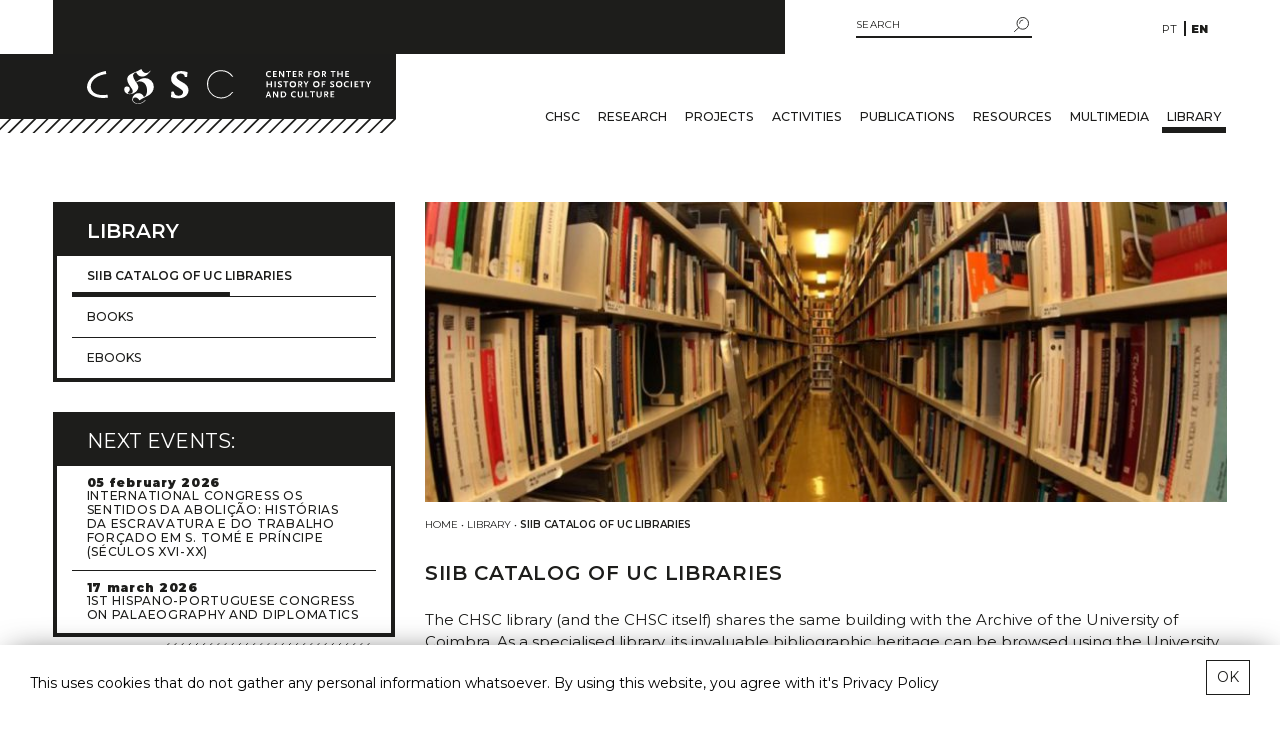

--- FILE ---
content_type: text/html; charset=UTF-8
request_url: https://chsc.uc.pt/en/library/siib-catalog-of-uc-libraries/
body_size: 14652
content:
<!doctype html>
<html class="no-js" lang="en-US">
<head>
    <meta charset="utf-8">
    <title>SIIB Catalog of UC Libraries &#8211; Centro de História da Sociedade e da Cultura</title>
<meta name='robots' content='max-image-preview:large' />
<link rel="alternate" href="https://chsc.uc.pt/biblioteca/siib-catalogo-das-bibliotecas-da-uc/" hreflang="pt" />
<link rel="alternate" href="https://chsc.uc.pt/en/library/siib-catalog-of-uc-libraries/" hreflang="en" />
<link rel='dns-prefetch' href='//www.google.com' />
<script type="text/javascript">
window._wpemojiSettings = {"baseUrl":"https:\/\/s.w.org\/images\/core\/emoji\/14.0.0\/72x72\/","ext":".png","svgUrl":"https:\/\/s.w.org\/images\/core\/emoji\/14.0.0\/svg\/","svgExt":".svg","source":{"concatemoji":"https:\/\/chsc.uc.pt\/wp-includes\/js\/wp-emoji-release.min.js?ver=6.3.3"}};
/*! This file is auto-generated */
!function(i,n){var o,s,e;function c(e){try{var t={supportTests:e,timestamp:(new Date).valueOf()};sessionStorage.setItem(o,JSON.stringify(t))}catch(e){}}function p(e,t,n){e.clearRect(0,0,e.canvas.width,e.canvas.height),e.fillText(t,0,0);var t=new Uint32Array(e.getImageData(0,0,e.canvas.width,e.canvas.height).data),r=(e.clearRect(0,0,e.canvas.width,e.canvas.height),e.fillText(n,0,0),new Uint32Array(e.getImageData(0,0,e.canvas.width,e.canvas.height).data));return t.every(function(e,t){return e===r[t]})}function u(e,t,n){switch(t){case"flag":return n(e,"\ud83c\udff3\ufe0f\u200d\u26a7\ufe0f","\ud83c\udff3\ufe0f\u200b\u26a7\ufe0f")?!1:!n(e,"\ud83c\uddfa\ud83c\uddf3","\ud83c\uddfa\u200b\ud83c\uddf3")&&!n(e,"\ud83c\udff4\udb40\udc67\udb40\udc62\udb40\udc65\udb40\udc6e\udb40\udc67\udb40\udc7f","\ud83c\udff4\u200b\udb40\udc67\u200b\udb40\udc62\u200b\udb40\udc65\u200b\udb40\udc6e\u200b\udb40\udc67\u200b\udb40\udc7f");case"emoji":return!n(e,"\ud83e\udef1\ud83c\udffb\u200d\ud83e\udef2\ud83c\udfff","\ud83e\udef1\ud83c\udffb\u200b\ud83e\udef2\ud83c\udfff")}return!1}function f(e,t,n){var r="undefined"!=typeof WorkerGlobalScope&&self instanceof WorkerGlobalScope?new OffscreenCanvas(300,150):i.createElement("canvas"),a=r.getContext("2d",{willReadFrequently:!0}),o=(a.textBaseline="top",a.font="600 32px Arial",{});return e.forEach(function(e){o[e]=t(a,e,n)}),o}function t(e){var t=i.createElement("script");t.src=e,t.defer=!0,i.head.appendChild(t)}"undefined"!=typeof Promise&&(o="wpEmojiSettingsSupports",s=["flag","emoji"],n.supports={everything:!0,everythingExceptFlag:!0},e=new Promise(function(e){i.addEventListener("DOMContentLoaded",e,{once:!0})}),new Promise(function(t){var n=function(){try{var e=JSON.parse(sessionStorage.getItem(o));if("object"==typeof e&&"number"==typeof e.timestamp&&(new Date).valueOf()<e.timestamp+604800&&"object"==typeof e.supportTests)return e.supportTests}catch(e){}return null}();if(!n){if("undefined"!=typeof Worker&&"undefined"!=typeof OffscreenCanvas&&"undefined"!=typeof URL&&URL.createObjectURL&&"undefined"!=typeof Blob)try{var e="postMessage("+f.toString()+"("+[JSON.stringify(s),u.toString(),p.toString()].join(",")+"));",r=new Blob([e],{type:"text/javascript"}),a=new Worker(URL.createObjectURL(r),{name:"wpTestEmojiSupports"});return void(a.onmessage=function(e){c(n=e.data),a.terminate(),t(n)})}catch(e){}c(n=f(s,u,p))}t(n)}).then(function(e){for(var t in e)n.supports[t]=e[t],n.supports.everything=n.supports.everything&&n.supports[t],"flag"!==t&&(n.supports.everythingExceptFlag=n.supports.everythingExceptFlag&&n.supports[t]);n.supports.everythingExceptFlag=n.supports.everythingExceptFlag&&!n.supports.flag,n.DOMReady=!1,n.readyCallback=function(){n.DOMReady=!0}}).then(function(){return e}).then(function(){var e;n.supports.everything||(n.readyCallback(),(e=n.source||{}).concatemoji?t(e.concatemoji):e.wpemoji&&e.twemoji&&(t(e.twemoji),t(e.wpemoji)))}))}((window,document),window._wpemojiSettings);
</script>
<style type="text/css">
img.wp-smiley,
img.emoji {
	display: inline !important;
	border: none !important;
	box-shadow: none !important;
	height: 1em !important;
	width: 1em !important;
	margin: 0 0.07em !important;
	vertical-align: -0.1em !important;
	background: none !important;
	padding: 0 !important;
}
</style>
	<link rel='stylesheet' id='wp-block-library-css' href='https://chsc.uc.pt/wp-includes/css/dist/block-library/style.min.css?ver=6.3.3' type='text/css' media='all' />
<style id='classic-theme-styles-inline-css' type='text/css'>
/*! This file is auto-generated */
.wp-block-button__link{color:#fff;background-color:#32373c;border-radius:9999px;box-shadow:none;text-decoration:none;padding:calc(.667em + 2px) calc(1.333em + 2px);font-size:1.125em}.wp-block-file__button{background:#32373c;color:#fff;text-decoration:none}
</style>
<style id='global-styles-inline-css' type='text/css'>
body{--wp--preset--color--black: #000000;--wp--preset--color--cyan-bluish-gray: #abb8c3;--wp--preset--color--white: #ffffff;--wp--preset--color--pale-pink: #f78da7;--wp--preset--color--vivid-red: #cf2e2e;--wp--preset--color--luminous-vivid-orange: #ff6900;--wp--preset--color--luminous-vivid-amber: #fcb900;--wp--preset--color--light-green-cyan: #7bdcb5;--wp--preset--color--vivid-green-cyan: #00d084;--wp--preset--color--pale-cyan-blue: #8ed1fc;--wp--preset--color--vivid-cyan-blue: #0693e3;--wp--preset--color--vivid-purple: #9b51e0;--wp--preset--gradient--vivid-cyan-blue-to-vivid-purple: linear-gradient(135deg,rgba(6,147,227,1) 0%,rgb(155,81,224) 100%);--wp--preset--gradient--light-green-cyan-to-vivid-green-cyan: linear-gradient(135deg,rgb(122,220,180) 0%,rgb(0,208,130) 100%);--wp--preset--gradient--luminous-vivid-amber-to-luminous-vivid-orange: linear-gradient(135deg,rgba(252,185,0,1) 0%,rgba(255,105,0,1) 100%);--wp--preset--gradient--luminous-vivid-orange-to-vivid-red: linear-gradient(135deg,rgba(255,105,0,1) 0%,rgb(207,46,46) 100%);--wp--preset--gradient--very-light-gray-to-cyan-bluish-gray: linear-gradient(135deg,rgb(238,238,238) 0%,rgb(169,184,195) 100%);--wp--preset--gradient--cool-to-warm-spectrum: linear-gradient(135deg,rgb(74,234,220) 0%,rgb(151,120,209) 20%,rgb(207,42,186) 40%,rgb(238,44,130) 60%,rgb(251,105,98) 80%,rgb(254,248,76) 100%);--wp--preset--gradient--blush-light-purple: linear-gradient(135deg,rgb(255,206,236) 0%,rgb(152,150,240) 100%);--wp--preset--gradient--blush-bordeaux: linear-gradient(135deg,rgb(254,205,165) 0%,rgb(254,45,45) 50%,rgb(107,0,62) 100%);--wp--preset--gradient--luminous-dusk: linear-gradient(135deg,rgb(255,203,112) 0%,rgb(199,81,192) 50%,rgb(65,88,208) 100%);--wp--preset--gradient--pale-ocean: linear-gradient(135deg,rgb(255,245,203) 0%,rgb(182,227,212) 50%,rgb(51,167,181) 100%);--wp--preset--gradient--electric-grass: linear-gradient(135deg,rgb(202,248,128) 0%,rgb(113,206,126) 100%);--wp--preset--gradient--midnight: linear-gradient(135deg,rgb(2,3,129) 0%,rgb(40,116,252) 100%);--wp--preset--font-size--small: 13px;--wp--preset--font-size--medium: 20px;--wp--preset--font-size--large: 36px;--wp--preset--font-size--x-large: 42px;--wp--preset--spacing--20: 0.44rem;--wp--preset--spacing--30: 0.67rem;--wp--preset--spacing--40: 1rem;--wp--preset--spacing--50: 1.5rem;--wp--preset--spacing--60: 2.25rem;--wp--preset--spacing--70: 3.38rem;--wp--preset--spacing--80: 5.06rem;--wp--preset--shadow--natural: 6px 6px 9px rgba(0, 0, 0, 0.2);--wp--preset--shadow--deep: 12px 12px 50px rgba(0, 0, 0, 0.4);--wp--preset--shadow--sharp: 6px 6px 0px rgba(0, 0, 0, 0.2);--wp--preset--shadow--outlined: 6px 6px 0px -3px rgba(255, 255, 255, 1), 6px 6px rgba(0, 0, 0, 1);--wp--preset--shadow--crisp: 6px 6px 0px rgba(0, 0, 0, 1);}:where(.is-layout-flex){gap: 0.5em;}:where(.is-layout-grid){gap: 0.5em;}body .is-layout-flow > .alignleft{float: left;margin-inline-start: 0;margin-inline-end: 2em;}body .is-layout-flow > .alignright{float: right;margin-inline-start: 2em;margin-inline-end: 0;}body .is-layout-flow > .aligncenter{margin-left: auto !important;margin-right: auto !important;}body .is-layout-constrained > .alignleft{float: left;margin-inline-start: 0;margin-inline-end: 2em;}body .is-layout-constrained > .alignright{float: right;margin-inline-start: 2em;margin-inline-end: 0;}body .is-layout-constrained > .aligncenter{margin-left: auto !important;margin-right: auto !important;}body .is-layout-constrained > :where(:not(.alignleft):not(.alignright):not(.alignfull)){max-width: var(--wp--style--global--content-size);margin-left: auto !important;margin-right: auto !important;}body .is-layout-constrained > .alignwide{max-width: var(--wp--style--global--wide-size);}body .is-layout-flex{display: flex;}body .is-layout-flex{flex-wrap: wrap;align-items: center;}body .is-layout-flex > *{margin: 0;}body .is-layout-grid{display: grid;}body .is-layout-grid > *{margin: 0;}:where(.wp-block-columns.is-layout-flex){gap: 2em;}:where(.wp-block-columns.is-layout-grid){gap: 2em;}:where(.wp-block-post-template.is-layout-flex){gap: 1.25em;}:where(.wp-block-post-template.is-layout-grid){gap: 1.25em;}.has-black-color{color: var(--wp--preset--color--black) !important;}.has-cyan-bluish-gray-color{color: var(--wp--preset--color--cyan-bluish-gray) !important;}.has-white-color{color: var(--wp--preset--color--white) !important;}.has-pale-pink-color{color: var(--wp--preset--color--pale-pink) !important;}.has-vivid-red-color{color: var(--wp--preset--color--vivid-red) !important;}.has-luminous-vivid-orange-color{color: var(--wp--preset--color--luminous-vivid-orange) !important;}.has-luminous-vivid-amber-color{color: var(--wp--preset--color--luminous-vivid-amber) !important;}.has-light-green-cyan-color{color: var(--wp--preset--color--light-green-cyan) !important;}.has-vivid-green-cyan-color{color: var(--wp--preset--color--vivid-green-cyan) !important;}.has-pale-cyan-blue-color{color: var(--wp--preset--color--pale-cyan-blue) !important;}.has-vivid-cyan-blue-color{color: var(--wp--preset--color--vivid-cyan-blue) !important;}.has-vivid-purple-color{color: var(--wp--preset--color--vivid-purple) !important;}.has-black-background-color{background-color: var(--wp--preset--color--black) !important;}.has-cyan-bluish-gray-background-color{background-color: var(--wp--preset--color--cyan-bluish-gray) !important;}.has-white-background-color{background-color: var(--wp--preset--color--white) !important;}.has-pale-pink-background-color{background-color: var(--wp--preset--color--pale-pink) !important;}.has-vivid-red-background-color{background-color: var(--wp--preset--color--vivid-red) !important;}.has-luminous-vivid-orange-background-color{background-color: var(--wp--preset--color--luminous-vivid-orange) !important;}.has-luminous-vivid-amber-background-color{background-color: var(--wp--preset--color--luminous-vivid-amber) !important;}.has-light-green-cyan-background-color{background-color: var(--wp--preset--color--light-green-cyan) !important;}.has-vivid-green-cyan-background-color{background-color: var(--wp--preset--color--vivid-green-cyan) !important;}.has-pale-cyan-blue-background-color{background-color: var(--wp--preset--color--pale-cyan-blue) !important;}.has-vivid-cyan-blue-background-color{background-color: var(--wp--preset--color--vivid-cyan-blue) !important;}.has-vivid-purple-background-color{background-color: var(--wp--preset--color--vivid-purple) !important;}.has-black-border-color{border-color: var(--wp--preset--color--black) !important;}.has-cyan-bluish-gray-border-color{border-color: var(--wp--preset--color--cyan-bluish-gray) !important;}.has-white-border-color{border-color: var(--wp--preset--color--white) !important;}.has-pale-pink-border-color{border-color: var(--wp--preset--color--pale-pink) !important;}.has-vivid-red-border-color{border-color: var(--wp--preset--color--vivid-red) !important;}.has-luminous-vivid-orange-border-color{border-color: var(--wp--preset--color--luminous-vivid-orange) !important;}.has-luminous-vivid-amber-border-color{border-color: var(--wp--preset--color--luminous-vivid-amber) !important;}.has-light-green-cyan-border-color{border-color: var(--wp--preset--color--light-green-cyan) !important;}.has-vivid-green-cyan-border-color{border-color: var(--wp--preset--color--vivid-green-cyan) !important;}.has-pale-cyan-blue-border-color{border-color: var(--wp--preset--color--pale-cyan-blue) !important;}.has-vivid-cyan-blue-border-color{border-color: var(--wp--preset--color--vivid-cyan-blue) !important;}.has-vivid-purple-border-color{border-color: var(--wp--preset--color--vivid-purple) !important;}.has-vivid-cyan-blue-to-vivid-purple-gradient-background{background: var(--wp--preset--gradient--vivid-cyan-blue-to-vivid-purple) !important;}.has-light-green-cyan-to-vivid-green-cyan-gradient-background{background: var(--wp--preset--gradient--light-green-cyan-to-vivid-green-cyan) !important;}.has-luminous-vivid-amber-to-luminous-vivid-orange-gradient-background{background: var(--wp--preset--gradient--luminous-vivid-amber-to-luminous-vivid-orange) !important;}.has-luminous-vivid-orange-to-vivid-red-gradient-background{background: var(--wp--preset--gradient--luminous-vivid-orange-to-vivid-red) !important;}.has-very-light-gray-to-cyan-bluish-gray-gradient-background{background: var(--wp--preset--gradient--very-light-gray-to-cyan-bluish-gray) !important;}.has-cool-to-warm-spectrum-gradient-background{background: var(--wp--preset--gradient--cool-to-warm-spectrum) !important;}.has-blush-light-purple-gradient-background{background: var(--wp--preset--gradient--blush-light-purple) !important;}.has-blush-bordeaux-gradient-background{background: var(--wp--preset--gradient--blush-bordeaux) !important;}.has-luminous-dusk-gradient-background{background: var(--wp--preset--gradient--luminous-dusk) !important;}.has-pale-ocean-gradient-background{background: var(--wp--preset--gradient--pale-ocean) !important;}.has-electric-grass-gradient-background{background: var(--wp--preset--gradient--electric-grass) !important;}.has-midnight-gradient-background{background: var(--wp--preset--gradient--midnight) !important;}.has-small-font-size{font-size: var(--wp--preset--font-size--small) !important;}.has-medium-font-size{font-size: var(--wp--preset--font-size--medium) !important;}.has-large-font-size{font-size: var(--wp--preset--font-size--large) !important;}.has-x-large-font-size{font-size: var(--wp--preset--font-size--x-large) !important;}
.wp-block-navigation a:where(:not(.wp-element-button)){color: inherit;}
:where(.wp-block-post-template.is-layout-flex){gap: 1.25em;}:where(.wp-block-post-template.is-layout-grid){gap: 1.25em;}
:where(.wp-block-columns.is-layout-flex){gap: 2em;}:where(.wp-block-columns.is-layout-grid){gap: 2em;}
.wp-block-pullquote{font-size: 1.5em;line-height: 1.6;}
</style>
<link rel='stylesheet' id='contact-form-7-css' href='https://chsc.uc.pt/wp-content/plugins/contact-form-7/includes/css/styles.css?ver=5.6.1' type='text/css' media='all' />
<link rel='stylesheet' id='chsc-stylesheet-css' href='https://chsc.uc.pt/wp-content/themes/chsc/dist/css/bundle.css?ver=1.prod-3.1' type='text/css' media='all' />
<link rel="https://api.w.org/" href="https://chsc.uc.pt/wp-json/" /><link rel="alternate" type="application/json" href="https://chsc.uc.pt/wp-json/wp/v2/pages/3223" /><link rel="EditURI" type="application/rsd+xml" title="RSD" href="https://chsc.uc.pt/xmlrpc.php?rsd" />
<meta name="generator" content="WordPress 6.3.3" />
<link rel="canonical" href="https://chsc.uc.pt/en/library/siib-catalog-of-uc-libraries/" />
<link rel='shortlink' href='https://chsc.uc.pt/?p=3223' />
<link rel="alternate" type="application/json+oembed" href="https://chsc.uc.pt/wp-json/oembed/1.0/embed?url=https%3A%2F%2Fchsc.uc.pt%2Fen%2Flibrary%2Fsiib-catalog-of-uc-libraries%2F" />
<link rel="alternate" type="text/xml+oembed" href="https://chsc.uc.pt/wp-json/oembed/1.0/embed?url=https%3A%2F%2Fchsc.uc.pt%2Fen%2Flibrary%2Fsiib-catalog-of-uc-libraries%2F&#038;format=xml" />
<link rel="icon" href="https://chsc.uc.pt/wp-content/uploads/2021/04/cropped-favicon-32x32.png" sizes="32x32" />
<link rel="icon" href="https://chsc.uc.pt/wp-content/uploads/2021/04/cropped-favicon-192x192.png" sizes="192x192" />
<link rel="apple-touch-icon" href="https://chsc.uc.pt/wp-content/uploads/2021/04/cropped-favicon-180x180.png" />
<meta name="msapplication-TileImage" content="https://chsc.uc.pt/wp-content/uploads/2021/04/cropped-favicon-270x270.png" />
		<style type="text/css" id="wp-custom-css">
			/* Single.php */
.page-content-ctr > .content:first-child > .breadcrumbs {
	margin-top: 0;
	padding-top: 0;
}

.content .text .text-thumb, .text-figure-ctr .eventos-chsc {
	max-width: 100%;
}

/* Gerais */
.custo-chamada {
	  font-size: 9px !important;
    letter-spacing: 0 !important;
    margin-top: 5px;
}

.grecaptcha-badge {
	display: none;
}

/* Footer */
footer p.privacy_politics {
	   font-size: 8px;
    letter-spacing: 0.2em;
    line-height: 1.6;
    text-transform: uppercase;
    margin-bottom: 35px;
    margin-top: 19px;	
	position: relative;
}

footer p.privacy_politics:before {
    content: '';
    position: absolute;
    top: -10px;
    left: 0;
    border-bottom: 1px solid #fff;
    width: 15px;
}

a.design {
	display: block;
  text-transform: uppercase;
    font-size: 9px;
    letter-spacing: 0.1em;
    margin-top: auto;
    position: absolute;
    bottom: 2px;
    left: 15px;
}

a.design:before, a.design:after {
	content: '';
	position: absolute;
	left: 0;
	transition: 0.4s ease transform;
}

a.design:before {
	top: -7px;
  border-top: 1px solid #fff;
  width: 15px;
	transform-origin: left;
}

a.design:after {
	width: 100%;
	bottom: 0;
	border-bottom: 1px solid #fff;
	transform-origin: right;
	transform: scaleX(0);
}

a.design:hover:before {
	transform: scaleX(0);
}

a.design:hover:after {
	transform: scaleX(1);
	transform-origin: left;
}

@media (max-width: 992px) {
	a.design {
		position: relative;
    bottom: 0;
    margin-top: 30px;
	}
}

@media (max-width: 576px) {
	a.design {
		font-size: 8px;
    left: calc(50% + 20px);
	}
}		</style>
		    <meta name="viewport" content="width=device-width, initial-scale=1, shrink-to-fit=no">
    <meta property="og:title" content="CHSC &#8211; SIIB Catalog of UC Libraries"/>
    <meta name="description" content="">
    <meta name=”viewport” content=”width=device-width”/>
    <meta property="og:type" content="website"/>
    <meta property="og:description" content="Unidade de Investigação & Desenvolvimento, creditada junto da Fundação para a Ciência e a Tecnologia (FCT)"/>
    <meta property="og:image" content="https://chsc.uc.pt/wp-content/themes/chsc/assets/files/thumb.jpg"/>
    <meta property="og:url" content="https://chsc.uc.pt/en/library/siib-catalog-of-uc-libraries/"/>
</head>
<body data-rsssl=1 class="page-template page-template-page-standart page-template-page-standart-php page page-id-3223 page-child parent-pageid-3206">
<div id="outdated"></div>
<div id="cookie"></div>
<header>
    <div class="container lang-ctr d-flex flex-row align-items-center">
        <div class="row">
            <div class="col-sm-9">

            </div>
            <div class="col-sm-3 col-12 d-flex flex-row justify-content-end align-items-center">
                <div class="search-ctr d-lg-block d-sm-none d-block">
                    <form id="searchform"  method="get" action="https://chsc.uc.pt/en/">
    <input type="text" class="search-field" name="s" placeholder="SEARCH" value="">
    <button class="search-submit" type="submit">
        <span>
            <svg xmlns="http://www.w3.org/2000/svg" viewBox="0 0 20.18 19.79"><g id="Layer_2" data-name="Layer 2"><g id="Layer_1-2" data-name="Layer 1"><path
                            d="M19.56,8.37A7.75,7.75,0,1,1,11.81.62,7.75,7.75,0,0,1,19.56,8.37Z" style="fill:none;stroke:#222221;stroke-linejoin:round;stroke-width:1.24330927390856px"/><path
                            d="M7.37,8.37a4.44,4.44,0,0,1,4.44-4.44" style="fill:none;stroke:#222221;stroke-linecap:round;stroke-linejoin:round;stroke-width:1.06661349011546px"/><line
                            x1="6.45" y1="14" x2="0.62" y2="19.16" style="fill:none;stroke:#222221;stroke-linecap:round;stroke-linejoin:round;stroke-width:1.24330927390856px"/></g></g></svg>
        </span>
    </button>
</form>
                </div>
                <div class="lang">
                    <ul>
                        	<li class="lang-item lang-item-21 lang-item-pt lang-item-first"><a  lang="pt-PT" hreflang="pt-PT" href="https://chsc.uc.pt/biblioteca/siib-catalogo-das-bibliotecas-da-uc/">pt</a></li>
	<li class="lang-item lang-item-18 lang-item-en current-lang"><a  lang="en-US" hreflang="en-US" href="https://chsc.uc.pt/en/library/siib-catalog-of-uc-libraries/">en</a></li>
                    </ul>
                </div>
            </div>
        </div>
    </div>
    <div class="container">
        <div class="row">
            <div class="black-block-ctr">
                <div class="black-block"></div>
            </div>
        </div>
    </div>
    <div class="container logo-ctr">
        <div class="row">
            <div class="logo-wrapper">
                <div class="logo d-flex justify-content-sm-end align-items-center">
                    <a href="https://chsc.uc.pt/en">
                                                    <svg xmlns="http://www.w3.org/2000/svg" viewBox="0 0 284.4 35.67">
                                <g id="Layer_2" data-name="Layer 2">
                                    <g id="Layer_1-2" data-name="Layer 1">
                                        <path
                                            d="M247.65,28.91v-1H245V26.3h2.09v-1H245V23.8h2.56v-1h-3.72v6.1Zm-7.18-4.3c0,.61-.32.87-1.06.87h-.76V23.8h.76c.76,0,1.06.23,1.06.81m1.43,4.3-1.51-2.61a1.49,1.49,0,0,0,1-.57,1.84,1.84,0,0,0,.33-1.14,1.73,1.73,0,0,0-.49-1.33,2.15,2.15,0,0,0-1.66-.45h-2v6.1h1.16V26.47h.58l1.4,2.44Zm-6.84-2.38V22.81h-1.17v3.78A1.22,1.22,0,0,1,232.53,28c-1,0-1.44-.45-1.44-1.36V22.81h-1.16v3.72c0,1.12.21,1.63.84,2.06a3.58,3.58,0,0,0,3.44,0c.64-.44.85-.94.85-2.06m-6.81-2.73v-1h-4.82v1h1.83v5.11h1.16V23.8Zm-5.91,5.11v-1h-2.49V22.81h-1.17v6.1Zm-6.09-2.38V22.81h-1.16v3.78A1.22,1.22,0,0,1,213.73,28c-1,0-1.44-.45-1.44-1.36V22.81h-1.16v3.72c0,1.12.2,1.63.83,2.06a3.6,3.6,0,0,0,3.45,0c.64-.44.84-.94.84-2.06m-6.93-3.25a3.09,3.09,0,0,0-1.92-.58,3,3,0,0,0-2.3.85,3.16,3.16,0,0,0-.93,2.28,3.3,3.3,0,0,0,1,2.44,3.08,3.08,0,0,0,2.21.76,4.22,4.22,0,0,0,1-.1,3.4,3.4,0,0,0,.83-.3l-.22-1a3.39,3.39,0,0,1-1.34.28,2.06,2.06,0,0,1-2.2-2.17,1.93,1.93,0,0,1,2-2,2.3,2.3,0,0,1,1.4.43Zm-11,2.57a1.9,1.9,0,0,1-2.16,2h-.93V23.84h.93a2.43,2.43,0,0,1,1.46.36,2.07,2.07,0,0,1,.7,1.65m1.26,0a3.13,3.13,0,0,0-.83-2.13,3,3,0,0,0-2.47-.9H194v6.1h2.26A3.17,3.17,0,0,0,198.7,28a3.2,3.2,0,0,0,.85-2.18M191.44,29V22.81h-1.1v4.53l-.05-.11-.06-.16a.52.52,0,0,1,0-.12l-.07-.13-2.56-4h-1.34v6.1h1.11V24.44a.84.84,0,0,0,.08.21s0,.06.08.13a1.82,1.82,0,0,0,.13.24L190.22,29Zm-9-2.55H181l.7-2.21Zm2,2.49-2.21-6.1h-1.05l-2.2,6.1h1.22l.5-1.5h2l.48,1.5Z"
                                            style="fill:#fff"/>
                                        <path
                                            d="M284.4,12.48h-1.28l-1.28,2.38-1.22-2.38h-1.28L281.2,16v2.62h1.16V16Zm-6.42,1v-1h-4.83v1H275v5.11h1.16V13.47Zm-6.14,5.11v-1h-2.67V16h2.09V15h-2.09V13.47h2.55v-1H268v6.1Zm-6.4-6.1h-1.16v6.1h1.16Zm-3.1.47a3.51,3.51,0,0,0-4.22.27,3.15,3.15,0,0,0-.93,2.28,3.32,3.32,0,0,0,1,2.44,3.08,3.08,0,0,0,2.21.76,4.84,4.84,0,0,0,1-.1,3.89,3.89,0,0,0,.83-.3l-.22-1a3.25,3.25,0,0,1-1.34.29,2.06,2.06,0,0,1-2.2-2.17,1.93,1.93,0,0,1,2-2,2.3,2.3,0,0,1,1.4.43Zm-7.83,2.58a2,2,0,1,1-4,0,2,2,0,1,1,4,0m1.24,0a3.24,3.24,0,0,0-6.48,0,3.24,3.24,0,0,0,6.48,0m-8-2.64a6.27,6.27,0,0,0-.87-.36,4,4,0,0,0-1.15-.15,2.38,2.38,0,0,0-1.53.4,1.67,1.67,0,0,0-.46.46,1.69,1.69,0,0,0-.24.85c0,.66.34,1.07,1.42,1.69l.94.54c.4.22.54.39.54.65s-.36.61-.89.61a2.83,2.83,0,0,1-.88-.17,9.32,9.32,0,0,1-.87-.43l-.49,1.07.4.19a3.85,3.85,0,0,0,1.27.42,5.09,5.09,0,0,0,.55,0c1.35,0,2.15-.64,2.15-1.73a1.57,1.57,0,0,0-.42-1.09,8.93,8.93,0,0,0-1.83-1.17c-.44-.23-.58-.39-.58-.65s.35-.56.89-.56a4,4,0,0,1,1.58.43Zm-9,.58v-1H235v6.1h1.17V16h2.14V15h-2.14V13.47Zm-7.1,2.06a2,2,0,1,1-4,0,2,2,0,1,1,4,0m1.24,0a3.24,3.24,0,0,0-6.48,0,3.24,3.24,0,0,0,6.48,0m-10.94-3h-1.27l-1.29,2.38-1.22-2.38h-1.28L218.75,16v2.62h1.17V16Zm-7.52,1.8c0,.61-.32.87-1.06.87h-.76V13.47h.76c.76,0,1.06.23,1.06.81m1.43,4.3L214.35,16a1.44,1.44,0,0,0,1-.56,1.87,1.87,0,0,0,.33-1.15,1.69,1.69,0,0,0-.5-1.32c-.35-.34-.76-.45-1.65-.45h-2v6.1h1.16V16.14h.58l1.4,2.44Zm-7.73-3a2,2,0,1,1-4,0,2,2,0,1,1,4,0m1.24,0a3.24,3.24,0,0,0-6.48,0,3.24,3.24,0,0,0,6.48,0m-7.71-2.06v-1h-4.83v1h1.83v5.11h1.17V13.47Zm-6.32-.58a5.41,5.41,0,0,0-.87-.36,4,4,0,0,0-1.14-.15,2.42,2.42,0,0,0-1.54.4,1.77,1.77,0,0,0-.45.46,1.6,1.6,0,0,0-.24.85c0,.66.33,1.07,1.41,1.69l1,.54c.4.22.53.39.53.65s-.35.61-.88.61a2.73,2.73,0,0,1-.88-.17,8.22,8.22,0,0,1-.87-.43l-.49,1.07.4.19a3.78,3.78,0,0,0,1.27.42,4.91,4.91,0,0,0,.55,0c1.35,0,2.14-.64,2.14-1.73a1.61,1.61,0,0,0-.41-1.09A8.93,8.93,0,0,0,193,14.71c-.44-.23-.59-.39-.59-.65s.35-.56.9-.56a4.08,4.08,0,0,1,1.58.43Zm-6.43-.41h-1.16v6.1h1.16Zm-3.68,6.1v-6.1h-1.16v2.44h-3.14V12.48h-1.16v6.1h1.16V16h3.14v2.62Z"
                                            style="fill:#fff"/>
                                        <path
                                            d="M262.49,8.25v-1h-2.67V5.63h2.09v-1h-2.09V3.14h2.55v-1h-3.71v6.1Zm-6.37,0V2.15H255V4.59h-3.14V2.15h-1.16v6.1h1.16V5.63H255V8.25Zm-7.25-5.11v-1H244v1h1.83V8.25H247V3.14ZM238.22,4c0,.61-.32.87-1.06.87h-.76V3.14h.76c.76,0,1.06.23,1.06.81m1.44,4.3-1.52-2.62a1.53,1.53,0,0,0,1-.56,1.83,1.83,0,0,0,.34-1.15,1.71,1.71,0,0,0-.5-1.32,2.13,2.13,0,0,0-1.66-.45h-2v6.1h1.16V5.81H237l1.39,2.44Zm-7.73-3a2,2,0,1,1-4,0,2,2,0,1,1,4,0m1.23,0a3.24,3.24,0,0,0-6.48,0,3.24,3.24,0,0,0,6.48,0m-7.83-2.06v-1h-3.78v6.1h1.17V5.69h2.14v-1h-2.14V3.14ZM215,4c0,.61-.32.87-1.06.87h-.76V3.14h.76c.76,0,1.06.23,1.06.81m1.43,4.3L214.9,5.63a1.56,1.56,0,0,0,.95-.56,1.89,1.89,0,0,0,.33-1.15,1.68,1.68,0,0,0-.5-1.32A2.11,2.11,0,0,0,214,2.15h-2v6.1h1.17V5.81h.58l1.4,2.44Zm-6.53,0v-1h-2.67V5.63h2.09v-1h-2.09V3.14h2.55v-1H206v6.1ZM204.2,3.14v-1h-4.82v1h1.83V8.25h1.16V3.14ZM197.48,8.3V2.15h-1.1V6.68l0-.11-.06-.16s0-.06-.05-.12a1.11,1.11,0,0,0-.07-.13l-2.56-4h-1.34v6.1h1.11V3.77a1.13,1.13,0,0,0,.08.22s0,0,.08.13.11.21.12.24l2.62,3.94Zm-7.36-.05v-1h-2.67V5.63h2.09v-1h-2.09V3.14H190v-1h-3.71v6.1Zm-5.8-5.63A3,3,0,0,0,182.4,2a3,3,0,0,0-2.3.84,3.19,3.19,0,0,0-.93,2.29,3.32,3.32,0,0,0,1,2.44,3.08,3.08,0,0,0,2.21.76,4.84,4.84,0,0,0,1-.1,3.89,3.89,0,0,0,.83-.3L184,7a3.42,3.42,0,0,1-1.34.29,2.06,2.06,0,0,1-2.2-2.18,1.93,1.93,0,0,1,2-2,2.37,2.37,0,0,1,1.4.42Z"
                                            style="fill:#fff"/>
                                        <path
                                            d="M20.55,26.11a19.44,19.44,0,0,1-4.32.52c-8.9,0-12.47-4.32-12.47-8.91,0-6.48,7-11.63,15.56-12.61L18.77,2C5.62,4.32,0,12.18,0,18.36c0,3.46,3.16,11.13,15.86,11.13a26.86,26.86,0,0,0,5.07-.38Z"
                                            style="fill:#fff"/>
                                        <path
                                            d="M63.33,1.58l-.15.23a4.65,4.65,0,0,1-4,2.33c-2.39,0-4.06-2-4.77-4.14a35.11,35.11,0,0,1-6.37,3.27c-3.09,1.32-7.78,2.86-7.78,7,0,5.34,5.51,9.44,5.51,12.19a2.86,2.86,0,0,1-3,2.78c-.67,0-1.9-.18-1.9-1.09s2-1.05,2-3.8a2.8,2.8,0,0,0-2.86-2.59,2.85,2.85,0,0,0-2.72,2.89c0,3.13,2.38,5,5.44,5,3.68,0,8.6-3.13,8.6-7.19,0-1.81-1.12-3.27-2.09-4.74a6.1,6.1,0,0,1,3.28-1.17c5.06,0,7.56,4.52,7.56,9.14,0,2.79-.45,5.46-3.06,6.93-.85-2.07-2.83-4-5.17-4a6.3,6.3,0,0,0-6.56,6.17c0,3.2,3.06,4.78,6,4.78,3.24,0,5.55-1.62,7.48-3.73l-.37-.37a9.62,9.62,0,0,1-7.22,3.65c-2.16,0-5.21-1.55-5.21-3.8A2.28,2.28,0,0,1,48.43,29c1.75,0,3.21,1.47,4,2.94,3.17-2.19,8-4.07,9.9-5.5a10.73,10.73,0,0,0,4.55-8.24A8.83,8.83,0,0,0,58,9.26c-3.87,0-6,2-9,4.06-1.08-1.81-2.9-4.44-2.9-6.59,0-1.73,1.67-2.78,3-3.38,1.42,2.71,3,4.4,6.18,4.4,3.43,0,6.22-2.75,8.19-5.53l.23-.34Z"
                                            style="fill:#fff"/>
                                        <path
                                            d="M145.22,23.45A13.36,13.36,0,0,1,134.46,29a13.09,13.09,0,0,1-13.18-13.4A13.08,13.08,0,0,1,134.46,2.2a13.57,13.57,0,0,1,10.76,5.68h1.31a14.52,14.52,0,0,0-12.07-6.7,14.12,14.12,0,0,0-14.3,14.41,14.31,14.31,0,0,0,26.33,7.86Z"
                                            style="fill:#fff"/>
                                        <path
                                            d="M100.6,4c.07-.64.07-.75-.75-1a15.86,15.86,0,0,0-5.55-.91c-8.23,0-10.09,5.31-10.09,8,0,4.06,3.09,6.13,7,8.61,3.65,2.33,5,3.28,5,5s-1.71,3.54-4.39,3.54a5.29,5.29,0,0,1-3-.79c-1.15-.83-1.38-1.62-1.82-3.05-.11-.41-.45-.41-.75-.41H85.14c-.59,0-.63.22-.67.6L84.1,28c0,.45,0,.63.41.82a19.67,19.67,0,0,0,6.63,1.06c9.12,0,10.46-5.76,10.46-8.32,0-2.93-1.45-4.85-3.61-6.51-.78-.6-4.88-2.89-5.73-3.5-2-1.43-2.65-2.48-2.65-3.72,0-1.81,2-3.2,4.1-3.2s3.72,1,4,2.48c.19,1,.19,1.09.82,1.09h1.16a.57.57,0,0,0,.55-.26Z"
                                            style="fill:#fff"/>
                                    </g>
                                </g>
                            </svg>
                                            </a>
                </div>
            </div>
            <div class="tiras"></div>
        </div>
    </div>
    <div class="container nav-ctr">
        <div class="row">
            <nav class="main-nav d-flex justify-content-end align-items-end"><ul id="menu-principal-en" class="menu"><li id="menu-item-3178" class="menu-item menu-item-type-post_type menu-item-object-page menu-item-3178"><a href="https://chsc.uc.pt/en/the-chsc/">CHSC</a></li>
<li id="menu-item-3179" class="menu-item menu-item-type-post_type menu-item-object-page menu-item-3179"><a href="https://chsc.uc.pt/en/research/">Research</a></li>
<li id="menu-item-3183" class="menu-item menu-item-type-post_type menu-item-object-page menu-item-3183"><a href="https://chsc.uc.pt/en/projects/">Projects</a></li>
<li id="menu-item-3185" class="menu-item menu-item-type-post_type menu-item-object-page menu-item-3185"><a href="https://chsc.uc.pt/en/events/">Activities</a></li>
<li id="menu-item-3186" class="menu-item menu-item-type-post_type menu-item-object-page menu-item-3186"><a href="https://chsc.uc.pt/en/publications/">Publications</a></li>
<li id="menu-item-3456" class="menu-item menu-item-type-post_type menu-item-object-page menu-item-3456"><a href="https://chsc.uc.pt/en/resources/">Resources</a></li>
<li id="menu-item-3211" class="menu-item menu-item-type-post_type menu-item-object-page menu-item-3211"><a href="https://chsc.uc.pt/en/multimedia-en/">Multimedia</a></li>
<li id="menu-item-3210" class="menu-item menu-item-type-post_type menu-item-object-page current-page-ancestor menu-item-3210"><a href="https://chsc.uc.pt/en/library/">Library</a></li>
</ul></nav>            <div class="search-ctr d-lg-none d-sm-block d-none">
                <form id="searchform"  method="get" action="https://chsc.uc.pt/en/">
    <input type="text" class="search-field" name="s" placeholder="SEARCH" value="">
    <button class="search-submit" type="submit">
        <span>
            <svg xmlns="http://www.w3.org/2000/svg" viewBox="0 0 20.18 19.79"><g id="Layer_2" data-name="Layer 2"><g id="Layer_1-2" data-name="Layer 1"><path
                            d="M19.56,8.37A7.75,7.75,0,1,1,11.81.62,7.75,7.75,0,0,1,19.56,8.37Z" style="fill:none;stroke:#222221;stroke-linejoin:round;stroke-width:1.24330927390856px"/><path
                            d="M7.37,8.37a4.44,4.44,0,0,1,4.44-4.44" style="fill:none;stroke:#222221;stroke-linecap:round;stroke-linejoin:round;stroke-width:1.06661349011546px"/><line
                            x1="6.45" y1="14" x2="0.62" y2="19.16" style="fill:none;stroke:#222221;stroke-linecap:round;stroke-linejoin:round;stroke-width:1.24330927390856px"/></g></g></svg>
        </span>
    </button>
</form>
            </div>
            <div class="mobile-nav-trigger-ctr d-lg-none d-flex justify-content-center align-items-center">
                <button class="mobile-open-btn">
                    <svg xmlns="http://www.w3.org/2000/svg" fill="currentColor" viewBox="0 0 16 16">
                        <path fill-rule="evenodd"
                              d="M2.5 12a.5.5 0 0 1 .5-.5h10a.5.5 0 0 1 0 1H3a.5.5 0 0 1-.5-.5zm0-4a.5.5 0 0 1 .5-.5h10a.5.5 0 0 1 0 1H3a.5.5 0 0 1-.5-.5zm0-4a.5.5 0 0 1 .5-.5h10a.5.5 0 0 1 0 1H3a.5.5 0 0 1-.5-.5z"/>
                    </svg>
                </button>
            </div>
        </div>
    </div>
    <div class="mobile-nav-ctr">
        <div class="container">
            <div class="row">
                <div class="mobile-nav-header">
                    <button class="mobile-close-btn">
                        <svg xmlns="http://www.w3.org/2000/svg" fill="currentColor" class="bi bi-x" viewBox="0 0 16 16">
                            <path
                                d="M4.646 4.646a.5.5 0 0 1 .708 0L8 7.293l2.646-2.647a.5.5 0 0 1 .708.708L8.707 8l2.647 2.646a.5.5 0 0 1-.708.708L8 8.707l-2.646 2.647a.5.5 0 0 1-.708-.708L7.293 8 4.646 5.354a.5.5 0 0 1 0-.708z"/>
                        </svg>
                    </button>
                </div>
                <nav class="mobile-nav"><ul id="menu-mobile-en" class="menu"><li id="nav-menu-item-3481" class="main-menu-item menu-item nav-item  menu-item-even menu-item-depth-0 menu-item menu-item-type-post_type menu-item-object-page menu-item-has-children"><a href="https://chsc.uc.pt/en/the-chsc/" class="menu-link main-menu-link">CHSC</a>
<ul class="sub-menu menu-odd  menu-depth-1">
	<li id="nav-menu-item-3482" class="sub-menu-item  menu-item-odd menu-item-depth-1 menu-item menu-item-type-post_type menu-item-object-page"><a href="https://chsc.uc.pt/en/the-chsc/presentation/" class="menu-link sub-menu-link-1">Presentation</a></li>
	<li id="nav-menu-item-3489" class="sub-menu-item  menu-item-odd menu-item-depth-1 menu-item menu-item-type-post_type menu-item-object-page"><a href="https://chsc.uc.pt/en/the-chsc/anual-activities-plan/" class="menu-link sub-menu-link-1">Annual Activity Plan</a></li>
</ul>
</li>
<li id="nav-menu-item-3471" class="main-menu-item menu-item nav-item  menu-item-even menu-item-depth-0 menu-item menu-item-type-post_type menu-item-object-page"><a href="https://chsc.uc.pt/en/resources/" class="menu-link main-menu-link">Resources</a></li>
<li id="nav-menu-item-3472" class="main-menu-item menu-item nav-item  menu-item-even menu-item-depth-0 menu-item menu-item-type-post_type menu-item-object-page"><a href="https://chsc.uc.pt/en/resources/documentation/" class="menu-link main-menu-link">Documentation</a></li>
<li id="nav-menu-item-3474" class="main-menu-item menu-item nav-item  menu-item-even menu-item-depth-0 menu-item menu-item-type-post_type menu-item-object-page current-page-ancestor current-page-parent"><a href="https://chsc.uc.pt/en/library/" class="menu-link main-menu-link">Library</a></li>
<li id="nav-menu-item-3475" class="main-menu-item menu-item nav-item  menu-item-even menu-item-depth-0 menu-item menu-item-type-post_type menu-item-object-page current-menu-item page_item page-item-3223 current_page_item"><a href="https://chsc.uc.pt/en/library/siib-catalog-of-uc-libraries/" class="menu-link main-menu-link">SIIB Catalog of UC Libraries</a></li>
<li id="nav-menu-item-3476" class="main-menu-item menu-item nav-item  menu-item-even menu-item-depth-0 menu-item menu-item-type-post_type menu-item-object-page"><a href="https://chsc.uc.pt/en/library/books/" class="menu-link main-menu-link">Books</a></li>
<li id="nav-menu-item-3477" class="main-menu-item menu-item nav-item  menu-item-even menu-item-depth-0 menu-item menu-item-type-post_type menu-item-object-page"><a href="https://chsc.uc.pt/en/library/ebooks/" class="menu-link main-menu-link">eBooks</a></li>
<li id="nav-menu-item-3478" class="main-menu-item menu-item nav-item  menu-item-even menu-item-depth-0 menu-item menu-item-type-post_type menu-item-object-page"><a href="https://chsc.uc.pt/en/multimedia-en/" class="menu-link main-menu-link">Multimedia</a></li>
<li id="nav-menu-item-3479" class="main-menu-item menu-item nav-item  menu-item-even menu-item-depth-0 menu-item menu-item-type-post_type menu-item-object-page"><a href="https://chsc.uc.pt/en/multimedia-en/gallery/" class="menu-link main-menu-link">Gallery</a></li>
<li id="nav-menu-item-3480" class="main-menu-item menu-item nav-item  menu-item-even menu-item-depth-0 menu-item menu-item-type-post_type menu-item-object-page"><a href="https://chsc.uc.pt/en/multimedia-en/videos-en/" class="menu-link main-menu-link">Videos</a></li>
<li id="nav-menu-item-3483" class="main-menu-item menu-item nav-item  menu-item-even menu-item-depth-0 menu-item menu-item-type-post_type menu-item-object-page"><a href="https://chsc.uc.pt/en/the-chsc/organizational-structure/" class="menu-link main-menu-link">Organizational Structure</a></li>
<li id="nav-menu-item-3484" class="main-menu-item menu-item nav-item  menu-item-even menu-item-depth-0 menu-item menu-item-type-post_type menu-item-object-page"><a href="https://chsc.uc.pt/en/the-chsc/organizational-structure/direction/" class="menu-link main-menu-link">Directive Board</a></li>
<li id="nav-menu-item-3485" class="main-menu-item menu-item nav-item  menu-item-even menu-item-depth-0 menu-item menu-item-type-post_type menu-item-object-page"><a href="https://chsc.uc.pt/en/the-chsc/organizational-structure/scientific-council/" class="menu-link main-menu-link">Scientific Council</a></li>
<li id="nav-menu-item-3486" class="main-menu-item menu-item nav-item  menu-item-even menu-item-depth-0 menu-item menu-item-type-post_type menu-item-object-page"><a href="https://chsc.uc.pt/en/the-chsc/organizational-structure/permanent-external-scientific-advisory-committee/" class="menu-link main-menu-link">Permanent External Scientific Advisory Committee</a></li>
<li id="nav-menu-item-3487" class="main-menu-item menu-item nav-item  menu-item-even menu-item-depth-0 menu-item menu-item-type-post_type menu-item-object-page"><a href="https://chsc.uc.pt/en/the-chsc/secretary/" class="menu-link main-menu-link">Secretary</a></li>
<li id="nav-menu-item-3488" class="main-menu-item menu-item nav-item  menu-item-even menu-item-depth-0 menu-item menu-item-type-post_type menu-item-object-page"><a href="https://chsc.uc.pt/en/the-chsc/constitution/" class="menu-link main-menu-link">Regulations</a></li>
<li id="nav-menu-item-3490" class="main-menu-item menu-item nav-item  menu-item-even menu-item-depth-0 menu-item menu-item-type-post_type menu-item-object-page"><a href="https://chsc.uc.pt/en/the-chsc/annual-activity-report/" class="menu-link main-menu-link">Annual Activity Report</a></li>
<li id="nav-menu-item-3492" class="main-menu-item menu-item nav-item  menu-item-even menu-item-depth-0 menu-item menu-item-type-post_type menu-item-object-page"><a href="https://chsc.uc.pt/en/research/" class="menu-link main-menu-link">Research</a></li>
<li id="nav-menu-item-3493" class="main-menu-item menu-item nav-item  menu-item-even menu-item-depth-0 menu-item menu-item-type-post_type menu-item-object-page"><a href="https://chsc.uc.pt/en/research/research-groups/" class="menu-link main-menu-link">Research groups</a></li>
<li id="nav-menu-item-3494" class="main-menu-item menu-item nav-item  menu-item-even menu-item-depth-0 menu-item menu-item-type-post_type menu-item-object-page"><a href="https://chsc.uc.pt/en/research/researchers/" class="menu-link main-menu-link">Researchers</a></li>
<li id="nav-menu-item-3495" class="main-menu-item menu-item nav-item  menu-item-even menu-item-depth-0 menu-item menu-item-type-post_type menu-item-object-page"><a href="https://chsc.uc.pt/en/research/researchers/integrated/" class="menu-link main-menu-link">Integrated</a></li>
<li id="nav-menu-item-3496" class="main-menu-item menu-item nav-item  menu-item-even menu-item-depth-0 menu-item menu-item-type-post_type menu-item-object-page"><a href="https://chsc.uc.pt/en/research/researchers/contributors/" class="menu-link main-menu-link">Contributors</a></li>
<li id="nav-menu-item-3497" class="main-menu-item menu-item nav-item  menu-item-even menu-item-depth-0 menu-item menu-item-type-post_type menu-item-object-page"><a href="https://chsc.uc.pt/en/research/researchers/visitors/" class="menu-link main-menu-link">Visitors</a></li>
<li id="nav-menu-item-3498" class="main-menu-item menu-item nav-item  menu-item-even menu-item-depth-0 menu-item menu-item-type-post_type menu-item-object-page"><a href="https://chsc.uc.pt/en/projects/" class="menu-link main-menu-link">Projects</a></li>
<li id="nav-menu-item-3499" class="main-menu-item menu-item nav-item  menu-item-even menu-item-depth-0 menu-item menu-item-type-post_type menu-item-object-page"><a href="https://chsc.uc.pt/en/projects/coordinated-projects/" class="menu-link main-menu-link">Coordinated Projects</a></li>
<li id="nav-menu-item-3500" class="main-menu-item menu-item nav-item  menu-item-even menu-item-depth-0 menu-item menu-item-type-post_type menu-item-object-page"><a href="https://chsc.uc.pt/en/projects/partnership-projects/" class="menu-link main-menu-link">Partnership Projects</a></li>
<li id="nav-menu-item-3501" class="main-menu-item menu-item nav-item  menu-item-even menu-item-depth-0 menu-item menu-item-type-post_type menu-item-object-page"><a href="https://chsc.uc.pt/en/projects/individual-projects/" class="menu-link main-menu-link">Individual Projects</a></li>
<li id="nav-menu-item-3502" class="main-menu-item menu-item nav-item  menu-item-even menu-item-depth-0 menu-item menu-item-type-post_type menu-item-object-page"><a href="https://chsc.uc.pt/en/events/" class="menu-link main-menu-link">Activities</a></li>
<li id="nav-menu-item-3503" class="main-menu-item menu-item nav-item  menu-item-even menu-item-depth-0 menu-item menu-item-type-post_type menu-item-object-page"><a href="https://chsc.uc.pt/en/events/conferences-congresses/" class="menu-link main-menu-link">Conferences/Congresses</a></li>
<li id="nav-menu-item-3504" class="main-menu-item menu-item nav-item  menu-item-even menu-item-depth-0 menu-item menu-item-type-post_type menu-item-object-page"><a href="https://chsc.uc.pt/en/?page_id=3277" class="menu-link main-menu-link">Organized by CHSC</a></li>
<li id="nav-menu-item-3505" class="main-menu-item menu-item nav-item  menu-item-even menu-item-depth-0 menu-item menu-item-type-post_type menu-item-object-page"><a href="https://chsc.uc.pt/en/?page_id=3279" class="menu-link main-menu-link">Organized in Partnership</a></li>
<li id="nav-menu-item-3506" class="main-menu-item menu-item nav-item  menu-item-even menu-item-depth-0 menu-item menu-item-type-post_type menu-item-object-page"><a href="https://chsc.uc.pt/en/events/workshops/" class="menu-link main-menu-link">Permanent Seminars</a></li>
<li id="nav-menu-item-3507" class="main-menu-item menu-item nav-item  menu-item-even menu-item-depth-0 menu-item menu-item-type-post_type menu-item-object-page"><a href="https://chsc.uc.pt/en/events/courses-and-open-lectures/" class="menu-link main-menu-link">Courses and Open Lectures</a></li>
<li id="nav-menu-item-3508" class="main-menu-item menu-item nav-item  menu-item-even menu-item-depth-0 menu-item menu-item-type-post_type menu-item-object-page"><a href="https://chsc.uc.pt/en/events/summer-schools/" class="menu-link main-menu-link">Summer Schools</a></li>
<li id="nav-menu-item-3509" class="main-menu-item menu-item nav-item  menu-item-even menu-item-depth-0 menu-item menu-item-type-post_type menu-item-object-page"><a href="https://chsc.uc.pt/en/events/newsletter-en/" class="menu-link main-menu-link">Newsletter</a></li>
<li id="nav-menu-item-3510" class="main-menu-item menu-item nav-item  menu-item-even menu-item-depth-0 menu-item menu-item-type-post_type menu-item-object-page"><a href="https://chsc.uc.pt/en/events/archive/" class="menu-link main-menu-link">Archive</a></li>
<li id="nav-menu-item-3511" class="main-menu-item menu-item nav-item  menu-item-even menu-item-depth-0 menu-item menu-item-type-post_type menu-item-object-page"><a href="https://chsc.uc.pt/en/publications/" class="menu-link main-menu-link">Publications</a></li>
<li id="nav-menu-item-3512" class="main-menu-item menu-item nav-item  menu-item-even menu-item-depth-0 menu-item menu-item-type-post_type menu-item-object-page"><a href="https://chsc.uc.pt/en/publications/journal-of-the-history-of-society-and-culture/" class="menu-link main-menu-link">JOURNAL OF THE HISTORY OF SOCIETY AND CULTURE</a></li>
<li id="nav-menu-item-3513" class="main-menu-item menu-item nav-item  menu-item-even menu-item-depth-0 menu-item menu-item-type-post_type menu-item-object-page"><a href="https://chsc.uc.pt/en/publications/rhsc-award/" class="menu-link main-menu-link">RHSC Award</a></li>
<li id="nav-menu-item-3514" class="main-menu-item menu-item nav-item  menu-item-even menu-item-depth-0 menu-item menu-item-type-post_type menu-item-object-page"><a href="https://chsc.uc.pt/en/publications/other-publications/" class="menu-link main-menu-link">Other Publications</a></li>
</ul></nav>            </div>
        </div>
    </div>
</header>
<main>






    <div class="container">
        <div class="row standard-row">
            <div class="col side-ctr">
                <div class="side">
                    <div class="sub-menu-wrapper">
                        <div class="page-name"><h1>Library</h1></div>
    <nav class="sub-menu">
        <ul>
                                <li  id="item_3223"
                       class="menu-item active">
                        <a href="https://chsc.uc.pt/en/library/siib-catalog-of-uc-libraries/">
                            <span class="sub-page-title">SIIB Catalog of UC Libraries</span>
                        </a>
                                            </li>
                                    <li  id="item_3219"
                       class="menu-item">
                        <a href="https://chsc.uc.pt/en/library/books/">
                            <span class="sub-page-title">Books</span>
                        </a>
                                            </li>
                                    <li style="border-bottom: 0 !important;" id="item_3221"
                       class="menu-item">
                        <a href="https://chsc.uc.pt/en/library/ebooks/">
                            <span class="sub-page-title">eBooks</span>
                        </a>
                                            </li>
                        </ul>
    </nav>
                        </div>
                        <div class="sub-menu-wrapper side-events-ctr">
        <div class="page-name">
            <h3>NEXT EVENTS:</h3>
        </div>
        <div class="side-events">
                                    <div class="event">
                            <a href="https://chsc.uc.pt/en/eventos-chsc/international-congress-os-sentidos-da-abolicao-historias-da-escravatura-e-do-trabalho-forcado-em-s-tome-e-principe-seculos-xvi-xx/">
                                <div class="event-content">
                                    <h4 class="date">05 February 2026</h4>
                                    <h3 class="event-title">International Congress Os sentidos da abolição: histórias da escravatura e do trabalho forçado em S. Tomé e Príncipe (séculos XVI-XX)</h3>
                                </div>
                            </a>
                        </div>
                                                <div class="event">
                            <a href="https://chsc.uc.pt/en/eventos-chsc/1st-hispano-portuguese-congress-on-palaeography-and-diplomatics/">
                                <div class="event-content">
                                    <h4 class="date">17 March 2026</h4>
                                    <h3 class="event-title">1st Hispano-Portuguese Congress on Palaeography and Diplomatics</h3>
                                </div>
                            </a>
                        </div>
                                </div>
        <div class="stripes-ctr">
            <img class="img-fluid" src="https://chsc.uc.pt/wp-content/themes/chsc/dist/files/stripes-schedule.svg">
        </div>
    </div>
                    </div>
            </div>
            <div class="col page-content-ctr">
                <div class="page-content">
                                        <div class="home-page-header-image-ctr">
                        <figure class="home-page-header-image">
                            <img class="img-cover" src="https://chsc.uc.pt/wp-content/uploads/2021/04/banner-biblioteca-1000x298.jpg" alt="">
                                                    </figure>
                    </div>
                    <div class="content">
                        <div class="breadcrumbs">
                            <!-- Breadcrumb NavXT 7.0.2 -->
<span typeof="v:Breadcrumb"><a rel="v:url" property="v:title" title="Ir para Centro de História da Sociedade e da Cultura." href="https://chsc.uc.pt" class="home">Home</a></span>&#032;&#149;&#032;<span typeof="v:Breadcrumb"><a rel="v:url" property="v:title" title="Ir para Library." href="https://chsc.uc.pt/en/library/" class="post post-page">Library</a></span>&#032;&#149;&#032;<span typeof="v:Breadcrumb"><span property="v:title">SIIB Catalog of UC Libraries</span></span>                        </div>
                        <div class="text">
                            <h1 class="title">SIIB Catalog of UC Libraries</h1>
                                                        <div class="text-content">
<p>The CHSC library (and the CHSC itself) shares the same building with the Archive of the University of Coimbra. As a specialised library, its invaluable bibliographic heritage can be browsed using the University libraries’ integrated catalogue (https://webopac.sib.uc.pt/). The library exists to support the scientific activities of the CHSC’s researchers and staff, providing direct access to the bibliographical collections and bibliographic information service.</p>



<p><strong>Researcher Librarian: </strong><a href="https://chsc.uc.pt/en/investigador/leontina-domingos-ventura-3/" data-type="URL" data-id="https://chsc.uc.pt/en/investigador/leontina-domingos-ventura-3/">Leontina Ventura</a> | <a href="mailto:leventura@sapo.pt">leventura@sapo.pt</a></p>



<p><strong>Collaborator Associate Librarian:</strong> <a href="https://chsc.uc.pt/en/investigador/pedro-jose-barbosa-da-silva-en/" data-type="URL" data-id="https://chsc.uc.pt/en/investigador/pedro-jose-barbosa-da-silva-en/">Pedro Silva</a> | <a href="mailto:pedroporto2512@gmail.com">pedroporto2512@gmail.com</a></p>



<p><strong><strong>Note:</strong> </strong>Only CHSC researchers and staff may request items from the library.</p>



<p><a href="https://webopac.sib.uc.pt/" target="_blank" rel="noreferrer noopener">https://webopac.sib.uc.pt/</a></p>
</div>
                                                    </div>
                    </div>
                </div>
            </div>
        </div>
    </div>
</main>
<footer class="d-flex align-items-center">
    <div class="container">
        <div class="row" style="position: relative;">
            <div class="col-lg-3 col-6">
                <div class="footer-contactos">
                    <h4>CONTACTS</h4>
                    <div class="content">
                        <p><strong>Center for the History of Society and Culture</strong></p>
                        <p>Rua de S. Pedro, n.º2,<br/>
                            3000-370 Coimbra.</p>
						<p class="privacy_politics"><a href="https://www.uc.pt/protecao-de-dados-e-informacao-administrativa/politica-de-privacidade/" target="_blank">Privacy Policy</a><br><a href="https://www.uc.pt/protecao-de-dados-e-informacao-administrativa/politica-de-cookies/" target="_blank">Cookies Policy</a></p>
                    </div>
                </div>
            </div>
            <div class="col-lg-3 col-6">
                <div class="content">
                    <p>Universidade de Coimbra</p>
                    <p>Faculdade de Letras</p>
                    <p>Largo da Porta Férrea</p>
                    <p>3004-530 COIMBRA (Portugal)</p>
                    <p><a href="tel:+351 239 859 900"><strong>T</strong> (351) 239 859 900</a></p>
                    <p><a href="mailto:chsc@ci.uc.pt">chsc@ci.uc.pt</a></p>
					                    <a class="f-btn" href="https://goo.gl/maps/zDwnbR6aVE6Rj1Y4A" target="_blank">
                        <span>VER LOCALIZAÇÃO</span>

                    </a>
                </div>
            </div>
            <div class="col-lg-3 col-6">
                <div class="newsletter">
                    <div class="content">
                        <p><strong>SIGN UP FOR OUR NEWSLETTER</strong></p>
                        <div role="form" class="wpcf7" id="wpcf7-f468-o1" lang="pt-PT" dir="ltr">
<div class="screen-reader-response"><p role="status" aria-live="polite" aria-atomic="true"></p> <ul></ul></div>
<form action="/en/library/siib-catalog-of-uc-libraries/#wpcf7-f468-o1" method="post" class="wpcf7-form init" novalidate="novalidate" data-status="init">
<div style="display: none;">
<input type="hidden" name="_wpcf7" value="468" />
<input type="hidden" name="_wpcf7_version" value="5.6.1" />
<input type="hidden" name="_wpcf7_locale" value="pt_PT" />
<input type="hidden" name="_wpcf7_unit_tag" value="wpcf7-f468-o1" />
<input type="hidden" name="_wpcf7_container_post" value="0" />
<input type="hidden" name="_wpcf7_posted_data_hash" value="" />
<input type="hidden" name="_wpcf7_recaptcha_response" value="" />
</div>
<p><span class="wpcf7-form-control-wrap" data-name="your-email"><input type="email" name="your-email" value="" size="40" class="wpcf7-form-control wpcf7-text wpcf7-email wpcf7-validates-as-required wpcf7-validates-as-email" aria-required="true" aria-invalid="false" placeholder="EMAIL" /></span><br />
<input type="submit" value="Send" class="wpcf7-form-control has-spinner wpcf7-submit" /></p>
<div class="wpcf7-response-output" aria-hidden="true"></div></form></div>                        <p><strong>CAREERS</strong></p>
                        <a class="f-btn" href="https://chsc.uc.pt/en/opportunities/">
                            <span>
                                    SABER MAIS
                            </span>
                        </a>
                    </div>
                </div>
            </div>
            <div class="col-lg-3 col-6">
                <div class="content logos-ctr d-flex flex-column align-items-end">
                    <div class="logos">
                        <div class="logo fct">
                            <a href="https://www.fct.pt/" target="_blank">
                                <img class="img-fluid" src="https://chsc.uc.pt/wp-content/uploads/2023/03/logo_fct.png?v1" alt="FCT"/>
                                <span>UIDB/00311/2020</span>
                            </a>
                        </div>
                        <div class="logo compete">
                            <a href="http://www.pofc.qren.pt/compete" target="_blank">
                                <img class="img-fluid" src="https://chsc.uc.pt/wp-content/themes/chsc/dist/files/compete.svg?v1" alt="QREN"/>
                            </a>
                        </div>
                    </div>
                    <div class="logos">
                        <div class="logo qren">
                            <a href="http://www.qren.pt/np4/home" target="_blank">
                                <img class="img-fluid" src="https://chsc.uc.pt/wp-content/themes/chsc/dist/files/qren.svg?v1" alt="QREN"/>
                            </a>
                        </div>
                        <div class="logo ue">
                            <img class="img-fluid" src="https://chsc.uc.pt/wp-content/themes/chsc/dist/files/ue.svg?v1" alt="União Europeia - Fundo Social Europeu"/>
                        </div>
                        <div class="logo portugal">
                            <img class="img-fluid" src="https://chsc.uc.pt/wp-content/themes/chsc/dist/files/portugal.svg?v1" alt="Governo da República Portuguesa"/>
                        </div>
                    </div>
                    <div class="social-logos-ctr row">
                        <div class="col social-logo facebook">
                            <a href="https://www.facebook.com/CHSC-Centro-de-Hist%C3%B3ria-da-Sociedade-e-da-Cultura-101427225524782/?ref=py_c" target="_blank">
                                <svg xmlns="http://www.w3.org/2000/svg" viewBox="0 0 37 37">
                                    <rect x="1.35" y="1.35" width="34.3" height="34.3" rx="5.52" style="fill:none;stroke:#1877f2;stroke-miterlimit:10;stroke-width:2px"/>
                                    <path d="M19.68,12.57c0-1.31,1.12-1.11,1.12-1.11h3.5V7.56H19c-4,0-4.08,4.37-4.08,4.37v3h0l-2.26,0V18.5H15V29.44h4.72V18.5h4l.61-3.65-4.62,0V12.57Z"
                                          style="fill:#1877f2"/>
                                </svg>
                            </a>
                        </div>
                        <div class="col social-logo instagram">
                            <a href="https://www.instagram.com/chsc_uc" target="_blank">
                                <svg xmlns="http://www.w3.org/2000/svg" xmlns:xlink="http://www.w3.org/1999/xlink" viewBox="0 0 37 37">
                                    <defs>
                                        <linearGradient id="linear-gradient" x1="2.26" y1="34.74" x2="34.74" y2="2.26" gradientUnits="userSpaceOnUse">
                                            <stop offset="0" stop-color="#f09433"/>
                                            <stop offset="0.25" stop-color="#e6683c"/>
                                            <stop offset="0.5" stop-color="#dc2743"/>
                                            <stop offset="0.75" stop-color="#cc2366"/>
                                            <stop offset="1" stop-color="#bc1888"/>
                                        </linearGradient>
                                        <linearGradient id="linear-gradient-2" x1="10.19" y1="18.5" x2="26.81" y2="18.5" xlink:href="#linear-gradient"/>
                                        <linearGradient id="linear-gradient-3" x1="14.15" y1="18.5" x2="22.85" y2="18.5" xlink:href="#linear-gradient"/>
                                        <linearGradient id="linear-gradient-4" x1="17.5" y1="18.5" x2="19.5" y2="18.5" xlink:href="#linear-gradient"/>
                                    </defs>
                                    <rect x="1.35" y="1.35" width="34.3" height="34.3" rx="5.52" style="fill:none;stroke-miterlimit:10;stroke-width:2px;stroke:url(#linear-gradient)"/>
                                    <path
                                        d="M13.75,11.56a2.1,2.1,0,0,0-2.13,2v9.78a2.1,2.1,0,0,0,2.13,2.05h9.5a2.1,2.1,0,0,0,2.13-2.05V13.61a2.1,2.1,0,0,0-2.13-2Zm9.5,15.31h-9.5a3.53,3.53,0,0,1-3.56-3.48V13.61a3.53,3.53,0,0,1,3.56-3.48h9.5a3.53,3.53,0,0,1,3.56,3.48v9.78a3.53,3.53,0,0,1-3.56,3.48"
                                        style="fill:url(#linear-gradient-2); stroke: transparent;"/>
                                    <path d="M18.5,15.59a2.91,2.91,0,1,0,2.91,2.91h0a2.91,2.91,0,0,0-2.91-2.91m0,7.26a4.35,4.35,0,1,1,4.35-4.35,4.35,4.35,0,0,1-4.35,4.35h0"
                                          style="fill:url(#linear-gradient-3); stroke: transparent;"/>
                                    <path d="M19.5,18.5a1,1,0,1,1-1-1,1,1,0,0,1,1,1" style="fill:url(#linear-gradient-4); stroke: transparent;"/>
                                </svg>
                            </a>
                        </div>
                        <div class="col social-logo twitter">
                            <a href="https://x.com/chsc_uc" target="_blank">
                                <svg xmlns="http://www.w3.org/2000/svg" viewBox="0 0 37 37">
                                    <rect x="1.35" y="1.35" width="34.3" height="34.3" rx="5.52" style="fill:none;stroke:#1d9bf0;stroke-miterlimit:10;stroke-width:2px"/>
                                    <path
                                        d="M14.62,27A12.14,12.14,0,0,0,26.84,14.79c0-.19,0-.38,0-.56A8.68,8.68,0,0,0,29,12a8.52,8.52,0,0,1-2.47.67,4.29,4.29,0,0,0,1.89-2.37,8.59,8.59,0,0,1-2.73,1,4.29,4.29,0,0,0-7.43,2.94,4.6,4.6,0,0,0,.11,1,12.19,12.19,0,0,1-8.85-4.49,4.3,4.3,0,0,0,1.33,5.73,4.27,4.27,0,0,1-2-.53V16a4.29,4.29,0,0,0,3.45,4.21,4.49,4.49,0,0,1-1.94.08,4.29,4.29,0,0,0,4,3,8.63,8.63,0,0,1-5.34,1.84,8.72,8.72,0,0,1-1-.06A12.15,12.15,0,0,0,14.62,27"
                                        style="fill:#1d9bf0"/>
                                </svg>
                            </a>
                        </div>
                        <div class="col social-logo linkedin">
                            <a href="https://www.linkedin.com/in/chsc-fluc-895b01215/" target="_blank">
                                <svg xmlns="http://www.w3.org/2000/svg" viewBox="0 0 37 37">
                                    <rect x="1.35" y="1.35" width="34.3" height="34.3" rx="5.52" style="fill:none;stroke:#2867b2;stroke-miterlimit:10;stroke-width:2px"/>
                                    <path d="M13.78,11.84a1.83,1.83,0,0,1-2,1.84A1.84,1.84,0,1,1,11.84,10,1.82,1.82,0,0,1,13.78,11.84ZM10,27V15.14h3.69V27Z" style="fill:#2867b2"/>
                                    <path
                                        d="M15.87,18.92c0-1.48,0-2.71-.1-3.78H19l.17,1.65h.08a4.24,4.24,0,0,1,3.66-1.92c2.43,0,4.24,1.63,4.24,5.12v7H23.44V20.43c0-1.53-.54-2.57-1.87-2.57a2,2,0,0,0-1.89,1.38,2.56,2.56,0,0,0-.13.92V27H15.87Z"
                                        style="fill:#2867b2"/>
                                </svg>
                            </a>
                        </div>
                        <div class="col social-logo youtube">
                            <a href="https://www.youtube.com/channel/UCxIk-vBMhocTR0WQGChyHPQ" target="_blank">
                                <svg xmlns="http://www.w3.org/2000/svg" viewBox="0 0 37 37">
                                    <rect x="1.35" y="1.35" width="34.3" height="34.3" rx="5.52" style="fill:none;stroke:#ff0000;stroke-miterlimit:10;stroke-width:2px"/>
                                    <path
                                        d="M30.1,12.64A3.05,3.05,0,0,0,28,10.48C26.07,10,18.5,10,18.5,10s-7.57,0-9.46.51A3.05,3.05,0,0,0,6.9,12.64a32.23,32.23,0,0,0-.5,5.86,32.23,32.23,0,0,0,.5,5.86A3.05,3.05,0,0,0,9,26.52c1.89.51,9.46.51,9.46.51s7.57,0,9.46-.51a3.05,3.05,0,0,0,2.14-2.16,32.23,32.23,0,0,0,.5-5.86A32.23,32.23,0,0,0,30.1,12.64ZM16,22.1V14.9l6.33,3.6Z"
                                        style="fill:#ff0000"/>
                                </svg>
                            </a>
                        </div>
                    </div>
                </div>
            </div>
			<a href="https://ruiverissimodesign.com/" target="_blank" class="design">© 2021 Rui Veríssimo Design</a>
        </div>
    </div>
</footer>
<script type='text/javascript' src='https://chsc.uc.pt/wp-includes/js/dist/vendor/wp-polyfill-inert.min.js?ver=3.1.2' id='wp-polyfill-inert-js'></script>
<script type='text/javascript' src='https://chsc.uc.pt/wp-includes/js/dist/vendor/regenerator-runtime.min.js?ver=0.13.11' id='regenerator-runtime-js'></script>
<script type='text/javascript' src='https://chsc.uc.pt/wp-includes/js/dist/vendor/wp-polyfill.min.js?ver=3.15.0' id='wp-polyfill-js'></script>
<script type='text/javascript' id='contact-form-7-js-extra'>
/* <![CDATA[ */
var wpcf7 = {"api":{"root":"https:\/\/chsc.uc.pt\/wp-json\/","namespace":"contact-form-7\/v1"}};
/* ]]> */
</script>
<script type='text/javascript' src='https://chsc.uc.pt/wp-content/plugins/contact-form-7/includes/js/index.js?ver=5.6.1' id='contact-form-7-js'></script>
<script type='text/javascript' src='https://chsc.uc.pt/wp-content/themes/chsc/dist/js/bundle.js?ver=1.prod-8.1' id='chsc-scripts-js'></script>
<script type='text/javascript' src='https://www.google.com/recaptcha/api.js?render=6LepMVsnAAAAABciIxY20jDeCCNcUUs6SeJabcqH&#038;ver=3.0' id='google-recaptcha-js'></script>
<script type='text/javascript' id='wpcf7-recaptcha-js-extra'>
/* <![CDATA[ */
var wpcf7_recaptcha = {"sitekey":"6LepMVsnAAAAABciIxY20jDeCCNcUUs6SeJabcqH","actions":{"homepage":"homepage","contactform":"contactform"}};
/* ]]> */
</script>
<script type='text/javascript' src='https://chsc.uc.pt/wp-content/plugins/contact-form-7/modules/recaptcha/index.js?ver=5.6.1' id='wpcf7-recaptcha-js'></script>
<script>
    const cookieText = "This uses cookies that do not gather any personal information whatsoever. By using this website, you agree with it's ";
    const cookieBtn = 'OK';
    const cookiePrivacy = 'Privacy Policy';

    window.cookieconsent.initialise({
        container: document.getElementById("cookie"),
        elements: {
            // messagelink: '<span id="cookieconsent:desc" class="cc-message">' + cookieText + '</span>',
            messagelink: '<span id="cookieconsent:desc" class="cc-message">' + cookieText + '<a aria-label="learn more about cookies" tabindex="0" class="cc-link" href="https://www.uc.pt/protecao-de-dados/politica_de_cookies" target="_blank">' + cookiePrivacy + '</a></span>',
            dismiss: '<a aria-label="esconder mensagem sobre cookies" tabindex="0" class="button cc-btn cc-dismiss"> ' + cookieBtn + '</a>',
        },
        revokable: false,
        law: {
            regionalLaw: false,
        },
        location: false,
    });
</script>
</body>
</html>


--- FILE ---
content_type: text/html; charset=utf-8
request_url: https://www.google.com/recaptcha/api2/anchor?ar=1&k=6LepMVsnAAAAABciIxY20jDeCCNcUUs6SeJabcqH&co=aHR0cHM6Ly9jaHNjLnVjLnB0OjQ0Mw..&hl=en&v=N67nZn4AqZkNcbeMu4prBgzg&size=invisible&anchor-ms=20000&execute-ms=30000&cb=qts5b4bervpm
body_size: 49693
content:
<!DOCTYPE HTML><html dir="ltr" lang="en"><head><meta http-equiv="Content-Type" content="text/html; charset=UTF-8">
<meta http-equiv="X-UA-Compatible" content="IE=edge">
<title>reCAPTCHA</title>
<style type="text/css">
/* cyrillic-ext */
@font-face {
  font-family: 'Roboto';
  font-style: normal;
  font-weight: 400;
  font-stretch: 100%;
  src: url(//fonts.gstatic.com/s/roboto/v48/KFO7CnqEu92Fr1ME7kSn66aGLdTylUAMa3GUBHMdazTgWw.woff2) format('woff2');
  unicode-range: U+0460-052F, U+1C80-1C8A, U+20B4, U+2DE0-2DFF, U+A640-A69F, U+FE2E-FE2F;
}
/* cyrillic */
@font-face {
  font-family: 'Roboto';
  font-style: normal;
  font-weight: 400;
  font-stretch: 100%;
  src: url(//fonts.gstatic.com/s/roboto/v48/KFO7CnqEu92Fr1ME7kSn66aGLdTylUAMa3iUBHMdazTgWw.woff2) format('woff2');
  unicode-range: U+0301, U+0400-045F, U+0490-0491, U+04B0-04B1, U+2116;
}
/* greek-ext */
@font-face {
  font-family: 'Roboto';
  font-style: normal;
  font-weight: 400;
  font-stretch: 100%;
  src: url(//fonts.gstatic.com/s/roboto/v48/KFO7CnqEu92Fr1ME7kSn66aGLdTylUAMa3CUBHMdazTgWw.woff2) format('woff2');
  unicode-range: U+1F00-1FFF;
}
/* greek */
@font-face {
  font-family: 'Roboto';
  font-style: normal;
  font-weight: 400;
  font-stretch: 100%;
  src: url(//fonts.gstatic.com/s/roboto/v48/KFO7CnqEu92Fr1ME7kSn66aGLdTylUAMa3-UBHMdazTgWw.woff2) format('woff2');
  unicode-range: U+0370-0377, U+037A-037F, U+0384-038A, U+038C, U+038E-03A1, U+03A3-03FF;
}
/* math */
@font-face {
  font-family: 'Roboto';
  font-style: normal;
  font-weight: 400;
  font-stretch: 100%;
  src: url(//fonts.gstatic.com/s/roboto/v48/KFO7CnqEu92Fr1ME7kSn66aGLdTylUAMawCUBHMdazTgWw.woff2) format('woff2');
  unicode-range: U+0302-0303, U+0305, U+0307-0308, U+0310, U+0312, U+0315, U+031A, U+0326-0327, U+032C, U+032F-0330, U+0332-0333, U+0338, U+033A, U+0346, U+034D, U+0391-03A1, U+03A3-03A9, U+03B1-03C9, U+03D1, U+03D5-03D6, U+03F0-03F1, U+03F4-03F5, U+2016-2017, U+2034-2038, U+203C, U+2040, U+2043, U+2047, U+2050, U+2057, U+205F, U+2070-2071, U+2074-208E, U+2090-209C, U+20D0-20DC, U+20E1, U+20E5-20EF, U+2100-2112, U+2114-2115, U+2117-2121, U+2123-214F, U+2190, U+2192, U+2194-21AE, U+21B0-21E5, U+21F1-21F2, U+21F4-2211, U+2213-2214, U+2216-22FF, U+2308-230B, U+2310, U+2319, U+231C-2321, U+2336-237A, U+237C, U+2395, U+239B-23B7, U+23D0, U+23DC-23E1, U+2474-2475, U+25AF, U+25B3, U+25B7, U+25BD, U+25C1, U+25CA, U+25CC, U+25FB, U+266D-266F, U+27C0-27FF, U+2900-2AFF, U+2B0E-2B11, U+2B30-2B4C, U+2BFE, U+3030, U+FF5B, U+FF5D, U+1D400-1D7FF, U+1EE00-1EEFF;
}
/* symbols */
@font-face {
  font-family: 'Roboto';
  font-style: normal;
  font-weight: 400;
  font-stretch: 100%;
  src: url(//fonts.gstatic.com/s/roboto/v48/KFO7CnqEu92Fr1ME7kSn66aGLdTylUAMaxKUBHMdazTgWw.woff2) format('woff2');
  unicode-range: U+0001-000C, U+000E-001F, U+007F-009F, U+20DD-20E0, U+20E2-20E4, U+2150-218F, U+2190, U+2192, U+2194-2199, U+21AF, U+21E6-21F0, U+21F3, U+2218-2219, U+2299, U+22C4-22C6, U+2300-243F, U+2440-244A, U+2460-24FF, U+25A0-27BF, U+2800-28FF, U+2921-2922, U+2981, U+29BF, U+29EB, U+2B00-2BFF, U+4DC0-4DFF, U+FFF9-FFFB, U+10140-1018E, U+10190-1019C, U+101A0, U+101D0-101FD, U+102E0-102FB, U+10E60-10E7E, U+1D2C0-1D2D3, U+1D2E0-1D37F, U+1F000-1F0FF, U+1F100-1F1AD, U+1F1E6-1F1FF, U+1F30D-1F30F, U+1F315, U+1F31C, U+1F31E, U+1F320-1F32C, U+1F336, U+1F378, U+1F37D, U+1F382, U+1F393-1F39F, U+1F3A7-1F3A8, U+1F3AC-1F3AF, U+1F3C2, U+1F3C4-1F3C6, U+1F3CA-1F3CE, U+1F3D4-1F3E0, U+1F3ED, U+1F3F1-1F3F3, U+1F3F5-1F3F7, U+1F408, U+1F415, U+1F41F, U+1F426, U+1F43F, U+1F441-1F442, U+1F444, U+1F446-1F449, U+1F44C-1F44E, U+1F453, U+1F46A, U+1F47D, U+1F4A3, U+1F4B0, U+1F4B3, U+1F4B9, U+1F4BB, U+1F4BF, U+1F4C8-1F4CB, U+1F4D6, U+1F4DA, U+1F4DF, U+1F4E3-1F4E6, U+1F4EA-1F4ED, U+1F4F7, U+1F4F9-1F4FB, U+1F4FD-1F4FE, U+1F503, U+1F507-1F50B, U+1F50D, U+1F512-1F513, U+1F53E-1F54A, U+1F54F-1F5FA, U+1F610, U+1F650-1F67F, U+1F687, U+1F68D, U+1F691, U+1F694, U+1F698, U+1F6AD, U+1F6B2, U+1F6B9-1F6BA, U+1F6BC, U+1F6C6-1F6CF, U+1F6D3-1F6D7, U+1F6E0-1F6EA, U+1F6F0-1F6F3, U+1F6F7-1F6FC, U+1F700-1F7FF, U+1F800-1F80B, U+1F810-1F847, U+1F850-1F859, U+1F860-1F887, U+1F890-1F8AD, U+1F8B0-1F8BB, U+1F8C0-1F8C1, U+1F900-1F90B, U+1F93B, U+1F946, U+1F984, U+1F996, U+1F9E9, U+1FA00-1FA6F, U+1FA70-1FA7C, U+1FA80-1FA89, U+1FA8F-1FAC6, U+1FACE-1FADC, U+1FADF-1FAE9, U+1FAF0-1FAF8, U+1FB00-1FBFF;
}
/* vietnamese */
@font-face {
  font-family: 'Roboto';
  font-style: normal;
  font-weight: 400;
  font-stretch: 100%;
  src: url(//fonts.gstatic.com/s/roboto/v48/KFO7CnqEu92Fr1ME7kSn66aGLdTylUAMa3OUBHMdazTgWw.woff2) format('woff2');
  unicode-range: U+0102-0103, U+0110-0111, U+0128-0129, U+0168-0169, U+01A0-01A1, U+01AF-01B0, U+0300-0301, U+0303-0304, U+0308-0309, U+0323, U+0329, U+1EA0-1EF9, U+20AB;
}
/* latin-ext */
@font-face {
  font-family: 'Roboto';
  font-style: normal;
  font-weight: 400;
  font-stretch: 100%;
  src: url(//fonts.gstatic.com/s/roboto/v48/KFO7CnqEu92Fr1ME7kSn66aGLdTylUAMa3KUBHMdazTgWw.woff2) format('woff2');
  unicode-range: U+0100-02BA, U+02BD-02C5, U+02C7-02CC, U+02CE-02D7, U+02DD-02FF, U+0304, U+0308, U+0329, U+1D00-1DBF, U+1E00-1E9F, U+1EF2-1EFF, U+2020, U+20A0-20AB, U+20AD-20C0, U+2113, U+2C60-2C7F, U+A720-A7FF;
}
/* latin */
@font-face {
  font-family: 'Roboto';
  font-style: normal;
  font-weight: 400;
  font-stretch: 100%;
  src: url(//fonts.gstatic.com/s/roboto/v48/KFO7CnqEu92Fr1ME7kSn66aGLdTylUAMa3yUBHMdazQ.woff2) format('woff2');
  unicode-range: U+0000-00FF, U+0131, U+0152-0153, U+02BB-02BC, U+02C6, U+02DA, U+02DC, U+0304, U+0308, U+0329, U+2000-206F, U+20AC, U+2122, U+2191, U+2193, U+2212, U+2215, U+FEFF, U+FFFD;
}
/* cyrillic-ext */
@font-face {
  font-family: 'Roboto';
  font-style: normal;
  font-weight: 500;
  font-stretch: 100%;
  src: url(//fonts.gstatic.com/s/roboto/v48/KFO7CnqEu92Fr1ME7kSn66aGLdTylUAMa3GUBHMdazTgWw.woff2) format('woff2');
  unicode-range: U+0460-052F, U+1C80-1C8A, U+20B4, U+2DE0-2DFF, U+A640-A69F, U+FE2E-FE2F;
}
/* cyrillic */
@font-face {
  font-family: 'Roboto';
  font-style: normal;
  font-weight: 500;
  font-stretch: 100%;
  src: url(//fonts.gstatic.com/s/roboto/v48/KFO7CnqEu92Fr1ME7kSn66aGLdTylUAMa3iUBHMdazTgWw.woff2) format('woff2');
  unicode-range: U+0301, U+0400-045F, U+0490-0491, U+04B0-04B1, U+2116;
}
/* greek-ext */
@font-face {
  font-family: 'Roboto';
  font-style: normal;
  font-weight: 500;
  font-stretch: 100%;
  src: url(//fonts.gstatic.com/s/roboto/v48/KFO7CnqEu92Fr1ME7kSn66aGLdTylUAMa3CUBHMdazTgWw.woff2) format('woff2');
  unicode-range: U+1F00-1FFF;
}
/* greek */
@font-face {
  font-family: 'Roboto';
  font-style: normal;
  font-weight: 500;
  font-stretch: 100%;
  src: url(//fonts.gstatic.com/s/roboto/v48/KFO7CnqEu92Fr1ME7kSn66aGLdTylUAMa3-UBHMdazTgWw.woff2) format('woff2');
  unicode-range: U+0370-0377, U+037A-037F, U+0384-038A, U+038C, U+038E-03A1, U+03A3-03FF;
}
/* math */
@font-face {
  font-family: 'Roboto';
  font-style: normal;
  font-weight: 500;
  font-stretch: 100%;
  src: url(//fonts.gstatic.com/s/roboto/v48/KFO7CnqEu92Fr1ME7kSn66aGLdTylUAMawCUBHMdazTgWw.woff2) format('woff2');
  unicode-range: U+0302-0303, U+0305, U+0307-0308, U+0310, U+0312, U+0315, U+031A, U+0326-0327, U+032C, U+032F-0330, U+0332-0333, U+0338, U+033A, U+0346, U+034D, U+0391-03A1, U+03A3-03A9, U+03B1-03C9, U+03D1, U+03D5-03D6, U+03F0-03F1, U+03F4-03F5, U+2016-2017, U+2034-2038, U+203C, U+2040, U+2043, U+2047, U+2050, U+2057, U+205F, U+2070-2071, U+2074-208E, U+2090-209C, U+20D0-20DC, U+20E1, U+20E5-20EF, U+2100-2112, U+2114-2115, U+2117-2121, U+2123-214F, U+2190, U+2192, U+2194-21AE, U+21B0-21E5, U+21F1-21F2, U+21F4-2211, U+2213-2214, U+2216-22FF, U+2308-230B, U+2310, U+2319, U+231C-2321, U+2336-237A, U+237C, U+2395, U+239B-23B7, U+23D0, U+23DC-23E1, U+2474-2475, U+25AF, U+25B3, U+25B7, U+25BD, U+25C1, U+25CA, U+25CC, U+25FB, U+266D-266F, U+27C0-27FF, U+2900-2AFF, U+2B0E-2B11, U+2B30-2B4C, U+2BFE, U+3030, U+FF5B, U+FF5D, U+1D400-1D7FF, U+1EE00-1EEFF;
}
/* symbols */
@font-face {
  font-family: 'Roboto';
  font-style: normal;
  font-weight: 500;
  font-stretch: 100%;
  src: url(//fonts.gstatic.com/s/roboto/v48/KFO7CnqEu92Fr1ME7kSn66aGLdTylUAMaxKUBHMdazTgWw.woff2) format('woff2');
  unicode-range: U+0001-000C, U+000E-001F, U+007F-009F, U+20DD-20E0, U+20E2-20E4, U+2150-218F, U+2190, U+2192, U+2194-2199, U+21AF, U+21E6-21F0, U+21F3, U+2218-2219, U+2299, U+22C4-22C6, U+2300-243F, U+2440-244A, U+2460-24FF, U+25A0-27BF, U+2800-28FF, U+2921-2922, U+2981, U+29BF, U+29EB, U+2B00-2BFF, U+4DC0-4DFF, U+FFF9-FFFB, U+10140-1018E, U+10190-1019C, U+101A0, U+101D0-101FD, U+102E0-102FB, U+10E60-10E7E, U+1D2C0-1D2D3, U+1D2E0-1D37F, U+1F000-1F0FF, U+1F100-1F1AD, U+1F1E6-1F1FF, U+1F30D-1F30F, U+1F315, U+1F31C, U+1F31E, U+1F320-1F32C, U+1F336, U+1F378, U+1F37D, U+1F382, U+1F393-1F39F, U+1F3A7-1F3A8, U+1F3AC-1F3AF, U+1F3C2, U+1F3C4-1F3C6, U+1F3CA-1F3CE, U+1F3D4-1F3E0, U+1F3ED, U+1F3F1-1F3F3, U+1F3F5-1F3F7, U+1F408, U+1F415, U+1F41F, U+1F426, U+1F43F, U+1F441-1F442, U+1F444, U+1F446-1F449, U+1F44C-1F44E, U+1F453, U+1F46A, U+1F47D, U+1F4A3, U+1F4B0, U+1F4B3, U+1F4B9, U+1F4BB, U+1F4BF, U+1F4C8-1F4CB, U+1F4D6, U+1F4DA, U+1F4DF, U+1F4E3-1F4E6, U+1F4EA-1F4ED, U+1F4F7, U+1F4F9-1F4FB, U+1F4FD-1F4FE, U+1F503, U+1F507-1F50B, U+1F50D, U+1F512-1F513, U+1F53E-1F54A, U+1F54F-1F5FA, U+1F610, U+1F650-1F67F, U+1F687, U+1F68D, U+1F691, U+1F694, U+1F698, U+1F6AD, U+1F6B2, U+1F6B9-1F6BA, U+1F6BC, U+1F6C6-1F6CF, U+1F6D3-1F6D7, U+1F6E0-1F6EA, U+1F6F0-1F6F3, U+1F6F7-1F6FC, U+1F700-1F7FF, U+1F800-1F80B, U+1F810-1F847, U+1F850-1F859, U+1F860-1F887, U+1F890-1F8AD, U+1F8B0-1F8BB, U+1F8C0-1F8C1, U+1F900-1F90B, U+1F93B, U+1F946, U+1F984, U+1F996, U+1F9E9, U+1FA00-1FA6F, U+1FA70-1FA7C, U+1FA80-1FA89, U+1FA8F-1FAC6, U+1FACE-1FADC, U+1FADF-1FAE9, U+1FAF0-1FAF8, U+1FB00-1FBFF;
}
/* vietnamese */
@font-face {
  font-family: 'Roboto';
  font-style: normal;
  font-weight: 500;
  font-stretch: 100%;
  src: url(//fonts.gstatic.com/s/roboto/v48/KFO7CnqEu92Fr1ME7kSn66aGLdTylUAMa3OUBHMdazTgWw.woff2) format('woff2');
  unicode-range: U+0102-0103, U+0110-0111, U+0128-0129, U+0168-0169, U+01A0-01A1, U+01AF-01B0, U+0300-0301, U+0303-0304, U+0308-0309, U+0323, U+0329, U+1EA0-1EF9, U+20AB;
}
/* latin-ext */
@font-face {
  font-family: 'Roboto';
  font-style: normal;
  font-weight: 500;
  font-stretch: 100%;
  src: url(//fonts.gstatic.com/s/roboto/v48/KFO7CnqEu92Fr1ME7kSn66aGLdTylUAMa3KUBHMdazTgWw.woff2) format('woff2');
  unicode-range: U+0100-02BA, U+02BD-02C5, U+02C7-02CC, U+02CE-02D7, U+02DD-02FF, U+0304, U+0308, U+0329, U+1D00-1DBF, U+1E00-1E9F, U+1EF2-1EFF, U+2020, U+20A0-20AB, U+20AD-20C0, U+2113, U+2C60-2C7F, U+A720-A7FF;
}
/* latin */
@font-face {
  font-family: 'Roboto';
  font-style: normal;
  font-weight: 500;
  font-stretch: 100%;
  src: url(//fonts.gstatic.com/s/roboto/v48/KFO7CnqEu92Fr1ME7kSn66aGLdTylUAMa3yUBHMdazQ.woff2) format('woff2');
  unicode-range: U+0000-00FF, U+0131, U+0152-0153, U+02BB-02BC, U+02C6, U+02DA, U+02DC, U+0304, U+0308, U+0329, U+2000-206F, U+20AC, U+2122, U+2191, U+2193, U+2212, U+2215, U+FEFF, U+FFFD;
}
/* cyrillic-ext */
@font-face {
  font-family: 'Roboto';
  font-style: normal;
  font-weight: 900;
  font-stretch: 100%;
  src: url(//fonts.gstatic.com/s/roboto/v48/KFO7CnqEu92Fr1ME7kSn66aGLdTylUAMa3GUBHMdazTgWw.woff2) format('woff2');
  unicode-range: U+0460-052F, U+1C80-1C8A, U+20B4, U+2DE0-2DFF, U+A640-A69F, U+FE2E-FE2F;
}
/* cyrillic */
@font-face {
  font-family: 'Roboto';
  font-style: normal;
  font-weight: 900;
  font-stretch: 100%;
  src: url(//fonts.gstatic.com/s/roboto/v48/KFO7CnqEu92Fr1ME7kSn66aGLdTylUAMa3iUBHMdazTgWw.woff2) format('woff2');
  unicode-range: U+0301, U+0400-045F, U+0490-0491, U+04B0-04B1, U+2116;
}
/* greek-ext */
@font-face {
  font-family: 'Roboto';
  font-style: normal;
  font-weight: 900;
  font-stretch: 100%;
  src: url(//fonts.gstatic.com/s/roboto/v48/KFO7CnqEu92Fr1ME7kSn66aGLdTylUAMa3CUBHMdazTgWw.woff2) format('woff2');
  unicode-range: U+1F00-1FFF;
}
/* greek */
@font-face {
  font-family: 'Roboto';
  font-style: normal;
  font-weight: 900;
  font-stretch: 100%;
  src: url(//fonts.gstatic.com/s/roboto/v48/KFO7CnqEu92Fr1ME7kSn66aGLdTylUAMa3-UBHMdazTgWw.woff2) format('woff2');
  unicode-range: U+0370-0377, U+037A-037F, U+0384-038A, U+038C, U+038E-03A1, U+03A3-03FF;
}
/* math */
@font-face {
  font-family: 'Roboto';
  font-style: normal;
  font-weight: 900;
  font-stretch: 100%;
  src: url(//fonts.gstatic.com/s/roboto/v48/KFO7CnqEu92Fr1ME7kSn66aGLdTylUAMawCUBHMdazTgWw.woff2) format('woff2');
  unicode-range: U+0302-0303, U+0305, U+0307-0308, U+0310, U+0312, U+0315, U+031A, U+0326-0327, U+032C, U+032F-0330, U+0332-0333, U+0338, U+033A, U+0346, U+034D, U+0391-03A1, U+03A3-03A9, U+03B1-03C9, U+03D1, U+03D5-03D6, U+03F0-03F1, U+03F4-03F5, U+2016-2017, U+2034-2038, U+203C, U+2040, U+2043, U+2047, U+2050, U+2057, U+205F, U+2070-2071, U+2074-208E, U+2090-209C, U+20D0-20DC, U+20E1, U+20E5-20EF, U+2100-2112, U+2114-2115, U+2117-2121, U+2123-214F, U+2190, U+2192, U+2194-21AE, U+21B0-21E5, U+21F1-21F2, U+21F4-2211, U+2213-2214, U+2216-22FF, U+2308-230B, U+2310, U+2319, U+231C-2321, U+2336-237A, U+237C, U+2395, U+239B-23B7, U+23D0, U+23DC-23E1, U+2474-2475, U+25AF, U+25B3, U+25B7, U+25BD, U+25C1, U+25CA, U+25CC, U+25FB, U+266D-266F, U+27C0-27FF, U+2900-2AFF, U+2B0E-2B11, U+2B30-2B4C, U+2BFE, U+3030, U+FF5B, U+FF5D, U+1D400-1D7FF, U+1EE00-1EEFF;
}
/* symbols */
@font-face {
  font-family: 'Roboto';
  font-style: normal;
  font-weight: 900;
  font-stretch: 100%;
  src: url(//fonts.gstatic.com/s/roboto/v48/KFO7CnqEu92Fr1ME7kSn66aGLdTylUAMaxKUBHMdazTgWw.woff2) format('woff2');
  unicode-range: U+0001-000C, U+000E-001F, U+007F-009F, U+20DD-20E0, U+20E2-20E4, U+2150-218F, U+2190, U+2192, U+2194-2199, U+21AF, U+21E6-21F0, U+21F3, U+2218-2219, U+2299, U+22C4-22C6, U+2300-243F, U+2440-244A, U+2460-24FF, U+25A0-27BF, U+2800-28FF, U+2921-2922, U+2981, U+29BF, U+29EB, U+2B00-2BFF, U+4DC0-4DFF, U+FFF9-FFFB, U+10140-1018E, U+10190-1019C, U+101A0, U+101D0-101FD, U+102E0-102FB, U+10E60-10E7E, U+1D2C0-1D2D3, U+1D2E0-1D37F, U+1F000-1F0FF, U+1F100-1F1AD, U+1F1E6-1F1FF, U+1F30D-1F30F, U+1F315, U+1F31C, U+1F31E, U+1F320-1F32C, U+1F336, U+1F378, U+1F37D, U+1F382, U+1F393-1F39F, U+1F3A7-1F3A8, U+1F3AC-1F3AF, U+1F3C2, U+1F3C4-1F3C6, U+1F3CA-1F3CE, U+1F3D4-1F3E0, U+1F3ED, U+1F3F1-1F3F3, U+1F3F5-1F3F7, U+1F408, U+1F415, U+1F41F, U+1F426, U+1F43F, U+1F441-1F442, U+1F444, U+1F446-1F449, U+1F44C-1F44E, U+1F453, U+1F46A, U+1F47D, U+1F4A3, U+1F4B0, U+1F4B3, U+1F4B9, U+1F4BB, U+1F4BF, U+1F4C8-1F4CB, U+1F4D6, U+1F4DA, U+1F4DF, U+1F4E3-1F4E6, U+1F4EA-1F4ED, U+1F4F7, U+1F4F9-1F4FB, U+1F4FD-1F4FE, U+1F503, U+1F507-1F50B, U+1F50D, U+1F512-1F513, U+1F53E-1F54A, U+1F54F-1F5FA, U+1F610, U+1F650-1F67F, U+1F687, U+1F68D, U+1F691, U+1F694, U+1F698, U+1F6AD, U+1F6B2, U+1F6B9-1F6BA, U+1F6BC, U+1F6C6-1F6CF, U+1F6D3-1F6D7, U+1F6E0-1F6EA, U+1F6F0-1F6F3, U+1F6F7-1F6FC, U+1F700-1F7FF, U+1F800-1F80B, U+1F810-1F847, U+1F850-1F859, U+1F860-1F887, U+1F890-1F8AD, U+1F8B0-1F8BB, U+1F8C0-1F8C1, U+1F900-1F90B, U+1F93B, U+1F946, U+1F984, U+1F996, U+1F9E9, U+1FA00-1FA6F, U+1FA70-1FA7C, U+1FA80-1FA89, U+1FA8F-1FAC6, U+1FACE-1FADC, U+1FADF-1FAE9, U+1FAF0-1FAF8, U+1FB00-1FBFF;
}
/* vietnamese */
@font-face {
  font-family: 'Roboto';
  font-style: normal;
  font-weight: 900;
  font-stretch: 100%;
  src: url(//fonts.gstatic.com/s/roboto/v48/KFO7CnqEu92Fr1ME7kSn66aGLdTylUAMa3OUBHMdazTgWw.woff2) format('woff2');
  unicode-range: U+0102-0103, U+0110-0111, U+0128-0129, U+0168-0169, U+01A0-01A1, U+01AF-01B0, U+0300-0301, U+0303-0304, U+0308-0309, U+0323, U+0329, U+1EA0-1EF9, U+20AB;
}
/* latin-ext */
@font-face {
  font-family: 'Roboto';
  font-style: normal;
  font-weight: 900;
  font-stretch: 100%;
  src: url(//fonts.gstatic.com/s/roboto/v48/KFO7CnqEu92Fr1ME7kSn66aGLdTylUAMa3KUBHMdazTgWw.woff2) format('woff2');
  unicode-range: U+0100-02BA, U+02BD-02C5, U+02C7-02CC, U+02CE-02D7, U+02DD-02FF, U+0304, U+0308, U+0329, U+1D00-1DBF, U+1E00-1E9F, U+1EF2-1EFF, U+2020, U+20A0-20AB, U+20AD-20C0, U+2113, U+2C60-2C7F, U+A720-A7FF;
}
/* latin */
@font-face {
  font-family: 'Roboto';
  font-style: normal;
  font-weight: 900;
  font-stretch: 100%;
  src: url(//fonts.gstatic.com/s/roboto/v48/KFO7CnqEu92Fr1ME7kSn66aGLdTylUAMa3yUBHMdazQ.woff2) format('woff2');
  unicode-range: U+0000-00FF, U+0131, U+0152-0153, U+02BB-02BC, U+02C6, U+02DA, U+02DC, U+0304, U+0308, U+0329, U+2000-206F, U+20AC, U+2122, U+2191, U+2193, U+2212, U+2215, U+FEFF, U+FFFD;
}

</style>
<link rel="stylesheet" type="text/css" href="https://www.gstatic.com/recaptcha/releases/N67nZn4AqZkNcbeMu4prBgzg/styles__ltr.css">
<script nonce="aR-zoy92dvYV1UZe_bYIUA" type="text/javascript">window['__recaptcha_api'] = 'https://www.google.com/recaptcha/api2/';</script>
<script type="text/javascript" src="https://www.gstatic.com/recaptcha/releases/N67nZn4AqZkNcbeMu4prBgzg/recaptcha__en.js" nonce="aR-zoy92dvYV1UZe_bYIUA">
      
    </script></head>
<body><div id="rc-anchor-alert" class="rc-anchor-alert"></div>
<input type="hidden" id="recaptcha-token" value="[base64]">
<script type="text/javascript" nonce="aR-zoy92dvYV1UZe_bYIUA">
      recaptcha.anchor.Main.init("[\x22ainput\x22,[\x22bgdata\x22,\x22\x22,\[base64]/[base64]/[base64]/MjU1OlQ/NToyKSlyZXR1cm4gZmFsc2U7cmV0dXJuISgoYSg0MyxXLChZPWUoKFcuQkI9ZCxUKT83MDo0MyxXKSxXLk4pKSxXKS5sLnB1c2goW0RhLFksVD9kKzE6ZCxXLlgsVy5qXSksVy5MPW5sLDApfSxubD1GLnJlcXVlc3RJZGxlQ2FsbGJhY2s/[base64]/[base64]/[base64]/[base64]/WVtTKytdPVc6KFc8MjA0OD9ZW1MrK109Vz4+NnwxOTI6KChXJjY0NTEyKT09NTUyOTYmJmQrMTxULmxlbmd0aCYmKFQuY2hhckNvZGVBdChkKzEpJjY0NTEyKT09NTYzMjA/[base64]/[base64]/[base64]/[base64]/bmV3IGdbWl0oTFswXSk6RD09Mj9uZXcgZ1taXShMWzBdLExbMV0pOkQ9PTM/bmV3IGdbWl0oTFswXSxMWzFdLExbMl0pOkQ9PTQ/[base64]/[base64]\x22,\[base64]\\u003d\x22,\x22XH7Dr8OuV8Orw7nCmHgWJAbDkiPDl8Kfw6/CrsOXwqHDiSk+w5DDvG7Cl8Okw44SwrjCoQxgSsKPHsKIw7nCrMOELxPCvFlXw5TCtcO5wrlFw4zDqnfDkcKgfTkFIjYqaDsPY8Kmw5jCkHVKZsO1w4suDsKSflbCocOJwrrCnsOFwpdGAnIbNWo/awZ0WMOTw5w+BDrCscOBBcO/w54JcG7DrhfCm1fCi8KxwoDDqUl/VGgtw4dpJzbDjQtewpc+F8KRw7nDhUTCnsOtw7FlwpzCt8K3QsKLYVXCgsOJw4PDm8Ogb8O6w6PCkcKfw40XwrQJwqVxwo/[base64]/CvQzCknHCrEfDosK8CB8Sw4NMw74YAsKnQcKSNx9UJBzCuT/DkRnDhGbDvGbDg8KTwoFfwp7CsMKtHHHDjCrCm8KkGTTCm3TDpsKtw7k+BsKBEEcTw4PCgELDlwzDrcKOScOhwqfDti8GTkTCmDPDi0fCjjIAdhrChcOmwrsBw5TDrMKSfQ/CsR9OKmTDgMKowoLDpnXDvMOFETLDp8OSDHV1w5VCw5vDlcKMYWDChsO3OysqQcKqMjfDgBXDj8O6D23ClQkqAcKhwqPCmMK0fMOMw5/CugpdwqNgwpNTDSvCgsO3M8KlwrpTIEZoIStqKsKpGChPeD/DsQlXAhxFwqDCrSHCtMKkw4zDksO0w6odLBPCiMKCw5E2VCPDmsO5TAl6wrQWZGp+JMOpw5jDv8Kjw4FAw7oHXSzCpXRMFMKOw5dEa8Kkw7oAwqBMVMKOwqAlOR80w7dwdsKtw4FOwo/CqMKkMk7CmsKqRDsrw548w71PZj3CrMObDU3DqQgpBiw+QjYIwoJhbiTDuCDDt8KxAxNTFMK9H8KMwqV3eRjDkH/CoEYvw6MRXmLDkcOywprDvjzDrMOUYcOuw5wjCjVaDg3Dmht2wqfDqsOcBSfDsMKcIhR2H8Okw6HDpMKvw7HCmB7CkMO6N1/CvMKiw5wYwofCkA3CkMOlB8O5w4YeH3EWwq7CsQhGVTXDkAwDTAAew50Hw7XDkcOjw6sUHB89KTkuwpDDnU7CjGQqO8KyJDTDicOXVBTDqiPDhMKGTCRpZcKIw6/Dklo/[base64]/w4Y9wrHCpT/[base64]/dsKaEMKje8K2LsOBw4/DqX7Cj3jDmFdAMsKGRMOrFcOUw4VQJTFIw5h0TwdmQsOXZTY+DsKGUlArw4jCrysVEhlEGMOswrs3bETCjMOAJMO4worDnj0GTcOPw74EX8OQECN5wp5nRzLDrMO2Z8OIwqPDpGzDjCt8w49TdsKfwqLCpUZ7ZcOvwqNEI8OIwppww7nCsMKrMx/Co8KLamXDqhU5w6MXTsKzc8OXPsKHwrcew7fCmCdTw6gUw4ksw4kBwrpsYsKeKll7woFswopFJxDCoMORw7XCjxcLw4xaXsORw7PDn8KBdx9Rw5LChWrCgAbDrMKFWDI7wp/ClkMvw4/CkAN4YULDn8OKwqwtwrnCtcKXwoQtwoYyEMO3w7PCsHTCtsOXwojCg8Kqwplrw4MoBRfDoTtMwqZbw71bLBfCnwMRDcOZWzwNeR3DrcKVwovCslfCpMO1w5Z+IsKGCcKOwqg7w5/[base64]/DlnDCgcO4MMOmwovDq8Krw5IQwqt9w4Q6EyjCssKpI8OaEcOPACPDqHHDncK5w4XDn109wpdywpHDhcOswrQ8woXCu8KdfcKFX8KvGcKrEXLDk3NIwo/DvUlkewnDosOEdmJbPsOnCMKCw6NvZVfDm8KrOcO7KDHDqXXCksKPw5DClEx6w70MwpNDw4HDqhPDt8K6OzF5wp8Wwq7CiMKAwobChMK7wqhswoLCkcKaw6PDicO1w6jDgD/[base64]/w4wgw5Z1RsKcw6sow53DjwoZSUsJw7B9w7pICENVScOdwoTCo8KPw63CmwzDsgUmDMO4f8OQYMOww6nDlsO3AkrDpHVZZj3DtcOIbMO7KXxYK8OhKgvDsMKFO8OjwqHCvMKoaMKew4bDtjnDvArDshjCoMOxw7bCi8K1E2s6O1l0HgzCosOIw4LCvsKqw7bCqMOwG8K/SjFwJS4ywpoEJMONc0fCsMK9wpcQwpzDhnQ/wp7CicKuwpfCjDzDrMOmw63Dt8OewrJXwqs4N8KCwojDmcK7PsOCAMO6wq/[base64]/[base64]/DqVJKwoBkAjXDvQbDv8KKwqYyA2XCrXfDosKZQRfDvVcYCGwiwopaNMKYw7nChcOpW8KCWxx/[base64]/DsMKLw4nCvRMYw6bCqsKjXUPDr1fDlsK1w6Bgw6gIMcK/w5BXXMORQA3DgsKPEA7ClkLDnwFFQMOVbG7DjVnDtBDDkHXDhGDCnXgldcKhdMK8wrjDgMKawqPDgzTDhUrDvhDCm8K7w4wIMwrDiTvCjAjCo8KhGMOuw5tUwos1WsKWc3d3w5lzeGF8wpvCqsO6O8KMKkjDg1HCsMOrwoDCiy9cwrvDu3LCtXQ5Bk7Dr0cnOD/Dm8OoKMKEw5dJw4AFw5VcT3djU1jCl8KWwrDCvHpbwqfCtzfDtD/[base64]/DjcOXw6wFwqM+wo/CnnYBw4Jww490w4oiw4Bsw4nCqsKcRWDCk1VTwpZgVAU8wp7ChMO2BcK1D1rDtsKBXcKDwr3DnMOsNcKdw6LCucODwpBNw7YOKsKIw7IIwrYpEGVRdWxeHsKTfm3Dh8K/a8OEVsKZw7Mrw6ZzViQGY8KVwqrDpCQjCMKaw7nDqcOswpvDnwVpw6zDgG13wpBpwoFyw5bCvcO9wrx0KcK4G35OUCPCm3xjwolfe0Y1w4rDj8KWw5zCoiAawonDqsKXdx3CpcKlw7DCoMOZw7TCsXDCuMOKT8OpIsOmwrbDrMKCwr/DiMKcw5nCk8KTwox2eRIMwozCi0DClyZaN8KtfMK+wr/CkMOGw49twpfCnMKYw7wCTChtACtQwpxgw7/DhMOfTMKhAwHCvcORwoTDksOnLsO8Q8OqC8KudsKMRQvDmCTClhfDnHHCkMOfOBbDjA3DpsO4w5ZxwprDqTMtwrTDssOiOsK1WlVYYXYpw4F+QsKAwqLDrEpdL8Ksw4Ajw7Z/JXLCjEZOe34LOzTCr0sXZTDDg3TDnltaw5LDkGxcw6DCsMKMDVZKwqXCucK9w59Mw7Bkw7tpSMKjwqPCtzTCmlfCvSBmw6rDkjzDrMKtwpokwqgxR8OhwobCnMOewqhyw4cHw57DvxXCgx1TRyjDjMOMw57CkMKoEsOGw7rDniLDh8O+MsK/[base64]/[base64]/DjsKBPFnChAsbH8KEBmvDp8OhdGvDjcO1YMOHJig7w7HDhsOeUCjCtsOeLkHCk2cKwoEbwqhcw4dZwqYBw4wuPmHCoHjCosOVWjw8AA3Cn8KbwrYzM1rCssO/WgjCtDfChMKPLcK+JcKlCMObw5l3wqTDpX7CtRLDqkYEw5LCqsK2fT9owplWWsONDsOiwqJ2A8OCFEFGBEUewqs2UVjClC7Cg8KwR3TDpMO/w4PDicKFLyQbwozCnMKQw73Cn1fCuic+YTxPMMK1IcOTMcO/[base64]/CpA5Vwo7Chi/Dj8KSw5gXAsOcwr7CnwxoIVrDoQlfE1fCnVxqw4HDjMOEw7J/ESoUHMKYwrDDrMOiVcKYw4B6wqwUYcOWw6QrU8KxBGIGMUhrw5fCssO3woHCksOhFQwxw7Q8QMOTf1HChG3CvsKUwoMLC2opwpVuw5FoFMOiFsO8w5kgXlReRnHCpMONRMOoUsK0F8Omw5MxwqYtwqjDhcKhw5AwGm/Cu8K9w7o7BVTDhcOuw6/DhsO1w41pwpkSQ3DDiyTCq3/[base64]/[base64]/DiDY2RsO3wovDj8OzwpIAf8OmD8Klw5YYw7o6BcKnwqPDhAnDugnChsOZahDCjsKdCcKNwpXCpXZeN3/DrGrCnsOBw5RbEsOZbsKywqE/wp8MVXDCgcOGE8K5IQBewqTDgFNDw7ticEfCghV1w7dEwrJnw78zTH7CoB7CrsKxw5bDoMODw7zCgGDCmcOjwrhbw4sjw6MdZsKgRcKRZsKyWBzCksOTw77DlBnDssKLwr41w5LCgizDhcK2woTDmcOHwpjCtMK/[base64]/w7A2XsO2w4zCgsK/VS/DslcFwp/CtFgzwpUyNATCvXnCmcKSwoXCmmDCmxLDoyZST8KRwqLCv8K2w67CsQEjw5HDucOUQiDClMO4wrXDtsOrTjItwqrCkRAsEVcHw7LCkMORwq7ClGpIIFzDkh7DrcK/[base64]/DucOmJsKIQTBQw5DDqg/CtcKOEn9xPcO0wrHDhT0vwp/DtMOTw6h6w4bCii1RFsKpSMOpEWDDpMO3BUFfwptFQ8OLGmHDhEspwrsHwrRqw5NyYVjCgBfCjG7DiB3Dm27DlMO1Jg9OXBwUwp7DtmEUw77Cr8OZw7wbwpDDpcO9Tn0Dw651wrhresOLBmbCkU/DnsKheF1mDFfDkMKXfD3CllsGw5ljw4YWOikTOX7DqsKFOiTDr8KBQ8KdU8OXwpBWX8K8WXc3w6/[base64]/ClHfCiVTCkGs7w5Yyw43DpT/DvcK0W8OnwoHCrsKOw4U1OCfDghJswoBuwrlmwqhSw6B/G8KhOCHCk8OJwprCq8KOcTtswr1zZilywpfDoFvCvkY3XMO3V1/DglvDj8KLwrbDlQkVw6jCi8KXw60mT8KywqHChDDDqEjDjjxvwq/Dr0/DoHFOIcK6FcKTwr/DoyLDjhTDqMKtwoIjwq5/CsKlw5w1w5MNPcKJw6IgNcOiWHx6E8OeL8O2Tg5tw7A7wpvCucOHwpRkwrLCpBvDjSZnc1bCpTzDnMO8w41WwofDnh7ChTMawr/[base64]/DghfDo8K+AsOzV1XChXgtAsKowr3CpBwTw7XCjALCscOpWMKAPGMAfMKIwrU1w68ad8OWbMOmIHbDrsKZUXMYwp/CnmQIMsOdw6/CoMOdw5fDi8Ktw7pKw5gjwr5Qw79Hw4zCsXhXwqJsKQnCscOabMOPwplew4zDmzhgwqVSw6bDtwTDnjnCgMKhwoZaLsOAJ8KRGRPCtcKUT8KAw6Bow4TClSxswq9aCWbDjBllw4IMJyVCXxvClsKwwrvDlMOWfil7wqXCqEkdWcOzAU0Ew6Z3wq3CsxnCpF/DjVHDocOuw5ETwqpKwpnClcK4QcKNX2fCpMOiwoxcw6dmw58Iw6MUw693w4J+woM9ckNYw7sgNFMJQRPDq2Zxw7nCisK/w4TCssKwSsO8HMOSw7Bpwqg5cEzCpxATFngbw5XDnw8hwrjDnMKKw6ExQRdawpPDqcK+TH/CoMKBBsK8cjfDrXY2Jj7DnMOtSkJ8asKSC2nDocKJHMKSZy/DoW4Iw7nDmMO6O8OJwrXCkyvCn8KrTRXDkEdBw6FhwodZwqUGcMOMDmoKUCAyw74ZDh7CpcKbXcO0wrzDncK5wrdaADHDv3DDox1acgrDi8OuKsKvwqMufsOtFsKjG8OFw4E/UXo3chrDkMK6w4tww6bCl8OPwq9ywrNDw58eP8KMw4MkXcKEw4AnJE7DvQBsMT3CqFfCoB0kw5bDjAPClcKMw5zCoWYgd8KMC2UHW8KiQMK+wofDk8O/w48uw6DCl8OSZ0nCmG8cwoLDlVJze8KmwrFzwojClXzCrHRbTjkZwrzDqcO5w4F0wpMkw4zDnsKUQzfDsMKSwqQ5w5cHJ8OZKS7CgMOjwp/CgMOFwq7CsW4LwqbDigclw6MPYADDvMOKJ3AfaxozE8O+ZsOEBFJSMcKfw4DDmVUtwpAYJBTDrTUNwr3Ct2jDlcObcDZYwqrCgmF2wqrDujh6eUHDqj/Crj/CmsO6wojDj8O5cV/CmwXDr8KbGi11wojChH1SwqUMV8K2KMOLchV0wooZfcKVFWUdwrE9wpzDgsK2R8O1fR/CjyfCllTCs3TDtMOkw5DDi8OLwpRZH8OiACZrZVASQgfClmHCuizCmWjDknAbGMKZH8Kaw7bCrTbDi0fDo8OFbCXDjsKPA8OLwo/[base64]/[base64]/ZcKAw7vDrMKkFB8oDjXDgsOjV8OFS2dtfUDDtsOIB1l7NkgswqNJwpA1WsOMw5lNw6nDjXp9LibDr8K8w6sKwpM/CSwyw7TDtcK+NsK/dR7CpMOXw7TClMKvw4HDoMKXwprCvwrDgMKOwpcJwqPClcKhI0jCsBRMdMK4w4vDrMObwpwyw6FtSMOIw59RFcObT8Okwp7CvyoMwpzDnMOfVMKYw5k1BlgMwodtw7bCq8OywqbCukvDqsO6bALDicOswo3DqUc2w4gXwp1fU8KZw7Ncwr/ChyokTzltwqTDsGLDoVcowp0kwqbDgMKRKcKcwrQrw5ZTacOjw4ZEwrwQw67Dl0jDlcKgw5ZCMABBw5xPMRLDl37Dpn51DFJEw5JNLW57wqkHIsKnacKNwrPCqW/DmcKgw5jDlsK6wqclewPCmBtMwqExLcKFwo7CuXBlJGbCg8KhY8OuNy8ww4DCs2LCrEhcwpF7w4DCmsOxZRxbAGB4QsOYcsKmW8OEw5DCqMODw5A5wqwAT2TCscOAYAIcwqDDjsKqXy8DacKVIlXCqVsmwrUgMsO/w7ojwrxrf1xXDVwew6kSC8K5w6jDrGU/bTnCksKKYl3CpMOIwoxAfzZKEnbDq13Cq8OTw6XDsMKISMObwpgLw47CucK+D8O0dsOHLU03w7V6aMOlw7Row5/CjHDDp8KdB8Ktw7jCm0zDhErCmMKtWiBzwoAUUR7ClFfCgTzChsK2F3RUwpPDv37CsMOZw6LDgMKQLSEUfsOHwovDn3zDrsKTCnhZw6cnwpDDo1vCoQJcV8OCw4nCuMK8DlXDusOBRAnCu8KQVD7CmcOvf3vCpz86HsK7YMOvwr/CkMOfwpzCsGbCgcOYwoBRXsKmwrB0wr/CnHjCsCvDhcKKGAjCpinCisOyN1/DoMOlw67CiUtcO8KofxTDq8KTYsOXPsKQw7wewoNawqHCjsKZwqbClMKOw4AMw47Ci8O7wpPDrHTDtHVDLgMdQhpZw6ZaCsKhwo9SwqfDr1ANFTLCr3EEw6c/wqxkwq7DsWjCnlk0w4fCnUMcwq/[base64]/CrMOqw5lrUgTCpSloSHIqwqXDk8KXMsO3wqXDsDtLwrRULSnDs8KlbsOeNcO1OMKnw4DCi1xew6TCpcKtwrdMwpHDulTDqMKuaMOmw41dwo3CuHHCs39TQzDCnMK0w5hSEx/CtnrCl8Kee0LDvDcVPwPDiSHDh8Osw5M6QRF4DsOzw57Do2xfwrTCmcO+w7c4wrJfw44WwpwsM8Krw6vClcObw54VPyJWfMOIXl3Ci8KHLMKyw4Aww4gFw6xqQxACwoTCqcOGw5nDjkhqw7Biwp9nw4lzwozCqETCnyLDi8KkdE/CnMKXdl/CicKICDbDsMOidCJyUSw5wobCoBRBwow7w481w5MhwqJiVwXCslIiSsOLw4rCrsOvRMOqSRjDuAI4w58Nw4nCscO2QRhVw5rDrsKaB0DDp8K/w5DDoWbDscKhwrwmasKMwo9YIBHDsMKcw4TCiAXCn3TDmMOTAXjCpsOVU2HDksOjw4UiwpTCnytWwo3Cjl/Dpm/DnsOQw7jDuVEiw7zDrsKVwqrDnWrCv8Krw7vCn8OqdMKRJhIkHMOZbBJHdH4Xw4Jjw6jDqgLCu1LChcOPMyrDmg7CtsOqMsKiwrTCmsOMw6kAw4PColDCpkARSHkzw5TDpifCl8OMw7nCscKWdsOew6U2AAJqwrURGFl0NiVxPcO4OzXDmcKwaCgswq8Vw4/Dj8KSDsK0cCPDlGgQw7chFFzCiEgTAcOcwoXDnknCrwRieMOTLxBfwo/ClWQ/w5g1bsK5wqfChcOZO8Odw5nCkUjDkkZlw4pdwrrDscOzwrNEHMKvw5bDi8KRw7U3P8KYacO4LFTCrT7Cr8KAw6FqTsOkLMK3w6UMFsKHw4vCqW8Bw77DigPCnAc+NhpIwrYBdMK7w5fDjn/Du8Kfw5nDvSYAKsOdesO5NFXDoSXCgDA0QA/Dh09lGsKGFwDDjsKewpEWNEXCjULDqzvCmcOUPMKJIMKHw6jDqsOewoAFNUBnwpPCsMOfbMOVKhsAw5YZwrLDsg5XwrjCksOOwoTDpcOrw5U+UEY2AMKWQcKywpLCssK4CDTDmsKCw6Y+dcOEwr9Hw7Alw7/[base64]/CsSzDqmbCtsKHIcKKwoLCsHbClcOiJcKVw6AHHzoOLcOZwq90EQjDkcOAVcKfw4zDkkEffCLChBcqwppEw57DrFLCoz5IwoHDjcKuw45DwrDCu1seJMOtRW4Ywp9bGMKdfyvCssKjTinDuXMRwpdcRsKHOMOEwpllUMKiaj/Dm3ZPwqVNwpFRUgBifMK8Y8K8wr9KZsKqQMOjQkMow7fDsBDDrcOMwotGFzgZfB9Cwr/DtMOdw6HCocOAcErDvmljU8KVw580Z8Ohw4nCiBcKwr7Ct8ORBgZHw7YrVcOadcKTwqZ/bRHCs0UfWMOOCVfCtsKjBcOeYl/DlVnDjsOCQQ4Xw4RVwpjCiwnCuk7CrznCmMOVwr3CkcKeMMOGw4VAD8OTw7EUwq01dMOuCXHCpAA+wqPDkMK1w4XDik/CsnvCkQ9MGMO4RMKuIUnDrcKZw4xnw4AmXXTCshzCu8KOwpzDs8KGwqrDgMK6wrTCjVrDtCUcDRPCugpHw4vDl8ORIEo3NCpOw4LCusOlw5AyT8OURMOwSEILworDocOwwozClcOlY2/[base64]/DmMKlUmTChcOYwqcaw7kDEMOmCMKxYijCtm7DkSpVw75dZ1LCn8KXw4rClMOUw7/CmcO5w7grwrFGwovCuMK7wpnCnsOwwpp3w6LCmg3Dnmt6w4/CqcKQw5DDncO9wqvChsK9BUvCv8K3X28mL8KMDcK5HC3CisKSw6xFw4LCu8OIwonCjjdaUsKJEcOiwqrCk8KDbgzClDAFwrHDssKbwqjDjcKuwoE6w7sowoDDh8KIw4zDrcKDIsKFbj3DnMOGM8OWSlrDmsKwCX/CmsODGFfCvcKqRsOEV8OPw5YmwqsIwrFNwpbDvXPCuMOhVsO2w5nCqhTDpC4uB0/[base64]/[base64]/[base64]/CmsKwJhwHQH/Cr8Omwq3Dp8KAbsOhGcO+w5bCsW3DhMKSI0vChsKoXMOrwobDj8ODWjvCmi/[base64]/KMOtI1hFw6PCuMK/wq3DtsOIwpnDsMKwwpM1w4pqYMKew5/Cmj8lW3Qmw6kaT8Kowo3Dk8K8w7Vsw6LCiMOOd8OswpfCrMObF3PDisKZwq4Fw5A4w6gEe3EzwrZhOFcGecKjL1nDrlktJUIIw5rDr8KFdcO5dMOHw6Iaw6p3w63Cn8Kcwp3CrMKCCxDDtkjDnTBQdTzChcO+wpI5Qhtsw7/CvERBwq/ChcKCFMO4wo1Iwq9YwqUNwo5twojDjRbCr1PDjCHDui/[base64]/Ax1wchB3w7/DnQXDmxDCigLCkMKjPD5Od3hMw5wrwoVXesKCw71iTlDCksKzw6fCl8KaScO9SsKGwqvCt8OrwofCiRPDisOLwpTDvsOpH2QUwrfCqMKiw77Dhnduw7PDgcOGw7vDkXNTw7oYEcK5Sh3Co8K8w7w9RsOgEF/[base64]/CpBHCmsOswo1Tw4LDoTIow7ppwphqAMK6wqLCoijDqcKrIMObLRpuT8ONMS/DhMO+EDpqMcKiLsK3wpN/[base64]/IQNaEwvDmMODwrkIwpEjBl4fw4/Dm8KBworDkB/DlMOhwpsBFcOyfmhVDStXw7TDiFbDn8O7HsObw5UBw4MiwrR1EkPCll9TCUBlUnfCtirDpcOdwoAgwpvCicOLY8K1w50pw4vDklnDjiHDqyltREZnGsKhPGJlwo/CtlJtEsKQw6x7cWPDsn5/w5cTw6xJDCXDqwwnw5/[base64]/CuRDDgikDwovDsW7DgE9OV8OPw6DDoMKVwqTCncKIw4PCp8O6QsK5wofDs0HDhBTDuMKLZMKBN8OUHi9qw7rDqWLDrsOSM8OCbcKaYyAqWcOwV8OseBHCjQVeYsOsw7vDt8Kuw7DCu2hcw78ow68Sw7BcwrPCgyfDnissw5bDhwfCocONfxN/w4hfw6ZFw7ENGcKNwosPH8KTwofCucKzHsKGVjRBw4DCpMKDKARjX1TCnMKDwo/DnX3DgUHDrsKwYGvDisOjw7XDtVEScMKVwp4jTy4xRMK5w4LDrjzDsioPwo5fO8KydhAQwpXDhsO3FF4AclfDrsKULiXCkArCosOCccOCAD0cwr1VRcOfwrDCtDRmPsO4I8KnCUvCpsOkwpd3w4/Ds2bDpMKZwq4gdDREw6zDpsKowrx0w5RpCMOuSiJcwoPDgcKQYWzDvirCoV5ZVMOvw65aF8O6Z3xrw4vDvwBsUcK+VsOFw6XDr8OGD8OvwonDhUnCkcO/[base64]/CnAsbwrheE8O9aih6UsK7wod5bsO1wrPDnsOPNUDCkMKKw63CnxLDpcK0w5bDg8K2wq04wpYnTWBkw7XCvxF/U8Ojw4HCscKVGsOWwpDCk8K7wrpLTlxuJsKkO8K4w50cIcOOMMOiIMONw6LDh3TCh3TDvsKywrTCl8KDwqFlbcO4wpTDlWADGmvDnycgw6IKwoU5wp7CrXTCtcKdw6XDl1JZworCosOqLw/CpsOVwoJkwq3Dtyx+w4s0w48Fw4syw4jDpsO6Q8OYwoYfwrFiNsK8KcOZUAnCp3bDg8ONbsOiWsKywosXw51ZEsONw5UMwrh1w4gfLMKcw4HCuMOHf3slw6Mawq7DmsKDNsO7w5HDicKFwqBGwqDDgcOiw6/[base64]/Cj8KIwqcewr/DrHXDk055w7lbUSvDhMOBE8O9w57DpzF/ahBVR8KSecKyEjHCssO8HcKKw4EbWsKEwohaZMKPwqAQWlHCvcOrw7XCrcOtw5B6T0FkwovDgE4YfFDCnykKwrt0wo7DoltcwoMBHWN0wqc9wojDscKuw5rDpyprw40/LcKfwqZ4PsKMw6PCvMKKS8KKw4YDbgY8w57DsMOGdTDDvcOxw5lew7rCgUQGwrMTMsK4wqzCucKFEcKbFGzCnAhgDVvCjMKmUVjDrGLDhsKJwrjDgsOww6VAaD/[base64]/[base64]/CvhAwOn0kw7xhwo8zO1M6IF49w65Jw4Naw77Chn0mGi3CnMK1w6oMw44Pw77DjcKrw7nDmsK6ccO9Tl9cw5pWwow+w58swoQiwqvDuWXDoH3Cm8KBw5ojaxFcwonDjcKWSMOJYyERwoEUHDkoTsKceQECGMONHsOJwpPDjsKFRj/CqcKbW1BxQVUJw7TDnQnCkkPDr0R4csO1YDfCiGVmWcKgDcOIB8OPw6bDmcKfNXQqw4zCtcOnw4cuXxdDfGzCpjxjw7XCkcKBR3fCm3VHEQvDuk7CnsKQPAx7PFbDlmNLw7MFwqPDnsOCwpLCpSTDrcKeBcOqw7TCiUcqwrHCqn/[base64]/asOocGnDvMKkw7FYDxNuSQ/DnCjDi8KpOELDg1Ztw7/CrzjDkAjDmsKHCAjDhFPCssKAZxQAw6cNw4EeTsOnSXVtw6/Cm1fCnsK0N3LCuH7DpzQIwpXDhFvDl8OAwoXCvBh4S8K8T8O3w5NvDsKcwqEbdcK/[base64]/Dnj3DoV7CixtvUsOKDCfDvDBHw7jDq1IcwpxHw6sxCUXDssOqIsKTUcKdfMKPecKFQsOWUAh8CsKDScOIZ0Bow5TClwPCsFvCrRPCq2LDpk1nw7IqE8OeYC8MwrnDhQ95Fm7DtkV2worDiHbDgMKbw5nCukojw4XCu0Q3w5rCuMOGwq7Dg8KEFE/Cs8KGOGEFwqoMwoFmwr3Cj2TCkifDi1VTWsKDw7Arb8KTwoQFf3jDjMOhHAVIKsKpw7TDgiXCrTU3MnV5w6DDrMOYR8Oqw55qwqt2wqgGw7R+K8O/w6jDqcOtBBnDgMOZwoTClMODOnHCisKrwpjDp37CiE3CvsOlSzF4X8Ktw4Ubw43Ct03CgsOwBcKJeSbDlEjDg8K2GcOKDkkvw7hAacOpwohcEsOZAmE5wrvCj8KSw6Z7wqdnciTDuQ5/woLDocOGwp3DmsKvw7JGNBDDqcKyE3RWwqPCisKcWhRNdsKbw43Crj/CkMOeYC5bwr/CtMKsZsOhEkzDn8OFwr7DhcKXw5PDiVh/w5FcVjRTw6VFD0EaMCDDksOjLj7Ci0nCgRTDvcOnAxTCvsKwI2vCqTXCimEFeMOOwqrCs3HDuFFjBEHDsnzDqsKDwrwJHmMgV8OlYsKkwp7CvsKRBw/DvRrDgsOfEsOfwpTDocKGf23DjyDDjxpXwq3CicOoFsOSJCwiX27CvsKHGMOXdsK7AVLDssKPOMKSGBPDjTrCtMO5RcKaw7VGwrPCs8KOw7HDkg0EJ07Ds2wHwrjCtcKuMsK+woTDtEvCocKrwpzDtsKNG2/CnsOOB2czw5A2H3rCtsOKw63Dm8OSN1xkw5oOw7/DuHVgw6shcnrCqyNaw4DDhXHDnx7DrsKKXz/DrsO9wpvDkMKRw48jfi0Fw40+FsO8T8OYAF7ClsKWwoXCisOME8OkwroLA8Opw4fCh8KCw7ZyKcKMWsK/eQXCpsOvwpFxwol7wqvDm1HCrMOuw4bCjSrDn8KUwq/DusK3PMOeU3YIw7HDhzpidsKCwrPDiMKfw43Dt8OfZMKyw7XDlMOhAcOhwrjDvMK/[base64]/bsKNw6TClxVgWsK2L8O2w5VocsOtwoRSRGMPwq84J2fCt8O4w79BY1TDg39Xey3DpikOUsOfwoPCtwc7w4vDvcK2w5kOV8KRw6PDscOfBsOxw7nCgiTDnwg4XcKRwrc6w7tTLsKpwqwReMKMw7rCmndnOB3Dgh0/T1pnw6LCpl/ChMKCw4DDpFRqPcKPPjbCjlTCiFbDjx3DhRTDiMKlw5XDqA1lwpcKLsOYw6jDvm7CncKcT8OCw7/DmS8+alXDgsOVwrPDhRUCNU3Dq8KTUcKGw59MwpzDjMKJVXbCo0DDvkbDu8Kpwr/DtVd2U8OJKsOlIMKewpJ6wrHCnQzDjcOBw5I4K8KcZ8OHT8KvRcKww4J5w7swwpEkUcOEwo3Du8Kfw5t2woHDpMODw4t6wr8+wr8Cw6LDhVdIw6MQw4bDjMKIw5/ClBTCrQHCixTDk1vDkMOKwoPCksKlwqtdBQwgGFBIcHHCmSzDusOxw4rDn8KIHMOxw5FdajPCjFB1UH/Di0h4ZMOTG8KUCynCuWvDrBHCuXDDghjCpcKOMHh3w6rDk8OwPVLCuMKGa8O1wrFmwqbCkcOmwqXCrMONw5nDisKlJsK+YCLDksKgTHgLw5rDgiTCgMKsBsKgwpl+wo/Cq8Orw4Ujwq3CqFcUOcOBw4MQA1QSUGUic34qBcOJw4BVUBTDoELCtS84RH3CuMO3wppRYGcxwotcex4mNzQnwr5rw5cGwoM9wrvCoA7Ds0/CrjPCpjzDtVdpEzArYnnCoQ1/HcO3wprDoGLCi8KAb8O0IMOZw5XDqsKDFMKBw657wpfDmALCkcKjVyQkGjkewpg6BwASw4I7wrpjMcKGE8OHwooWO2TCszrDqXXCqcODw7h0ex5iwovDj8KhE8KlFMKbwo7DgcOGQlMLDTzCjifCkMK7aMKdYsK/DhfCpMKLEMOdbsKrMcO+w5vCnC3DgnQtaMORwrHCnxnDrQQxwqjDocOHw7PCt8K/[base64]/GsO8MDrDiwbCjsOlwqPCkDXDkcOzCcO0w5jCvTouCCjCvwsZwojDlMKtesOED8K1LcKvwqTDk2HCi8OiwpTCksKyGU8/w4HDh8Ouwo7CnDwMasO2wr/[base64]/[base64]/[base64]/DvsO5aijCjjjDhcOtJnBgw6tvw5HDosOxw4dYHzLCn8OFGRNmHUc7CsOywrd2wr5JBgtwwrV0wpDCqMO7w7vDicOXwrF6NcKaw4tHw6nDucOew6VZfsOWQGjDuMONwod2D8KRw7XCt8ORXsKCw71qw6p7w45DwqLDnsKpwrUsw6vCml/DnRs8w7bDjh7Cr0l6C1jCmn3ClsO2wpLCjSjCmsO2w5zDuFnDlsOEJsO8w7PCkMK0RUluwpbDocOIUEDCnmddw5/[base64]/J0BBVjzDmMKgXD1DCgVIacOnG8O6NsKYUzrCvcOlFS7DhsKEJMKYwp/Dgxl5Uj83wo4casOCwpjCmTVYLMKlUy/DmMOqw7lYw7NmIcOYDRnDmBjCjH8jw6Mrw43DnMKSw4nDhFg0CGFdYsOhC8OnGsOLw6XDoiZVw7/[base64]/w7p5GMOaw7Y/woTDrkPCvTEccsOww4ATwq9PWsKgw7/[base64]/[base64]/[base64]/CmQ1XwoPDgBgrBw/Dm8KQZhxQw4QNSsKHAljCviJsFMOAw5QPw4PDusKCNkjDvMKDwqlaDsOuQ1bDvzwcwrNaw59vDGUdwq3Ds8ONw4h6KGJhVBHDk8K/DcKbHMO/wqxFbSUnwqYpw6vCjGcXw7HDi8KaLMOOS8KmNMKGTHLCsEZKYUvDjMKrwotqMMO9w4zDscKkSF3CpiDCjcOmVMK6wpIpwqfCr8KZwq/DscKTP8O1w7TCo2E1e8O9wqfCl8O3HErDqmIHBsOoDDFsw4rCkMKTVkzDmSl7e8Olw75WakI2chXDksK8w6l2TcOtJWXCtnrDm8KMw41ewr8LwpTDp1/Dik8xwqDClcK9wrtqA8KPU8OYJijCssOGH3MLw71iP0ggUB/DmMKwwqMNN3BKMsO3wqDCtFLCicKlwrhlw4d2wrXDi8KPGVg7RMOPIRXCvRLDvcORw6lADX/CssK4aEzDpcKJw4Inw7JVwq9UHm/DlsOwOsOXd8KNfTR7woXDshJbBAnCg3xwLMOkKzxww5/CsMOgQlrDp8OAZMOYw6XDq8KbPMOfwqJjwpDCscKHdcOVw5PCk8KNScKGIEPCiyTClww2SsKew7/CssKlwrQNw684McOPw544JWnDv0R9aMOaCcK3CiMaw5s0UsOGd8Ogwq/DiMOBw4RsUhPDr8Oowq7DnErDuRXDk8K3DcK8wqnCl3zDl0XCsjbColNjwrMtUcKlw7TDqMO0w64Cwq/DhsK+Vyh6w4lzUcOdIm0GwqN7w7zDgkEDQV3ChmrCtMK/[base64]/CksK7ek4LX8KqccO+e8KSw6J3C8KiwoQRMj/DuMKxwqzCmnRZwovDvAzDuQPCphUIC2hhwoLCm1DCpMKmU8OkwrwvJcKIFcONwrDCsE5pSFU9LsK6w6oJwp9HwrBJw6jDix/Ct8OGw5gswpTCtF0Sw5s8UcOQJWnCh8Kxw7nDpTfDn8KHwoTCqANdwq5nwogPwpxNw7cLBMOBBUvDnFrCp8OsAlTCsMKvwonCrMO2USVBw7bDgwQIGjHCjFnCuwomwodxwpDDnMOwG2hTwp4MUMK5Gg/Cs1tBaMOlwqjDjS/CocOgwpQHfCjCqFJxJnXCqlcDw4HCnjdIw7/Co8KQbnLCsMO/w73Dqx95GmIjw4xmNHnCr1cTwo3DscKTwoTDjRjCgMOEb3LCs2nCmxNHFhoyw5xXXcOFCsK/w5TDhyXDj2rDtX1Yczw+woMkD8KKwqlow5EJeElPF8Obf0bCkcOkcXtbwq7DsGTCoE3DrS7Cpxl+YEAZw71sw4nCmX7CqF/Dj8OswpouworDlFgMDFNTwqfCqCAQJmk3O33Cr8Ovw6s9woplw4kaOsKpGMKbw49ewoE7QSLDhcO+w5UYwqLCkjBuwoR4asOrw6LDp8OXOsKiLmPCvMKPw6rDr3lnU1Ujw40oH8KJW8K0YgbCncOhw4LDusOELsOUAF5/G2cCwqHClDpaw6PDsFrCunFmwo/DlcOmw7LDlnHDqcK1HVMuOcKqw4DDrANdw6XDlMOZwo/DlMK6MTLCgkpvBxxqTSLDgXbCl0bCkHJiwqsbw6rDo8K+ZEMDwpTDtcO/wqhlRlvDicOkWMOwF8KuL8KDwosmOAc/w7hyw4HDvhDDssKdfsKpw7bDlMKXwozDmFVBel9Qw4dCE8Kqw6U0FizDugfCtMO0w5fDoMOnw5LCkcK/anDDrsKjwrvCiV3CoMOiBXbCpMOFwqDDtk3Csz40wo0Rw6bDoMOJTlZoAkDCsMOlwpXCmMKeU8OXE8OTNsKrZ8KrEMOaEyTDohIcHcKUwofDnsKowo/ChFozGMK/wqPDtcOWaVAYwozDr8OvHG7Dp302XDXDnTsncMOdIzLDtC8vU3zCoMKQWjfChUc4wplON8K6V8KOw4jDvsO9wrtQwr/CvjLClcKhwonCu1oOw7HCosKowrcDwpZZPcOSwownLMOZbkMfworCv8K1wppOwoNJwrbCksKlY8ODEsO0NMKWB8KBw78eNkrDqW7DqsO+wpY9acKgVcOIIQjDgcKMwpB2wrPCnB/CuV/Cg8KCw55xw4MKBsKwwprDisKdL8KWbsOQwobDnzQbw7tLS0J3wrUzwqIRwrQsFDMfwrXDghMSe8KRwoxNw7/Dmh7Cshdyfn3DhGDCtcOVwrBCwrLCng3DgcOuwqTCjsOYYyVAw7HDs8OxTMKZw5jDmB/CtinClMKMw4zDi8KqN0LDgEXCmwLCgMK+QcO6fEAbJ1NMw5TCqxUdwr3DtMO0ZcKyw5zCqW0/w79TdMOkwq4+PW9rDXzDuGLDhFgwYMOdw4UnEcOOwopzUATCuzAQw6TCvsOVFcKLWcOKd8OHwpvDmsKTw6lJw4Nsc8OKK27Do2k3wqDDjW/CsQsmw4BaF8OVwr4/wrfDg8OZw70AayhVwqbCssOMMGnClcKuHMK3w6IwwoEMHcOYRsOwfcKsw7IjUcOrACzCnX0Cd1Mlw4LDgDoDwqTCoMK1bMKSaMOKwqrDvsOjCHLDkcOqO3kowoPCvcOmKMKgAlLDj8K1XynDuMK/wqNiw41fwpLDgcKPA0R3McOWa1HCvHFSDcKHFhvCnMKJwr5IZT3CnGfCvmLDoTbDry8Kw5BewpbCnVjCklFYUsOdIAINwrLDt8KrLHHDhSnCh8KMwqMYwrU8wqkCaFHDhzzCpMOawrFmwqcENlc+w6APC8OYTcO2RMORwq5xw4PDui8/w4/DgsKsR0LCvsKow6VYwq/CnsKkV8OzUEHCkxrDnDzCjWrCtgHDpCpJwqhqwqbDuMOvwrojwqo3JsOJCjd8w7LCrsO0w4zCpGxMw6Umw4LCs8O+wplxdHnCrcKTUMOVw5wiw6rCk8KsFcKoKGZmw6YjJVE/[base64]/Cr8Kyw5FGcl4IF8OfwpNZLXYtw7kEPMKpw5MBPFDCs23CnsOCw6FuQcOYNMOTwobDt8Kxw6cqSsKJUcOzPMKTwqIRAcKJAwt9HcKqD0/DgcO2w5cAT8OHDHvDlsKXw5bCsMOQwr9bIUU8CE00wrjCvng/w6s8ZVHDryTDhcK7LcOdw5XCqw95fgPCrn7DiBXCtMOSS8Kow5TCv2PCrAXCo8KKdF4pdMKGOcK6a3BnChlXwonCoHQQw6LCuMKOwqo3w7jCucOVw6sXDgstKMOFwq7DqBJ/EMOSRC06PTgAwpQuAMKUw6jDlhxZfW9bD8KkwokMwp0Qwq/[base64]/[base64]\x22],null,[\x22conf\x22,null,\x226LepMVsnAAAAABciIxY20jDeCCNcUUs6SeJabcqH\x22,0,null,null,null,1,[21,125,63,73,95,87,41,43,42,83,102,105,109,121],[7059694,711],0,null,null,null,null,0,null,0,null,700,1,null,0,\[base64]/76lBhn6iwkZoQoZnOKMAhmv8xEZ\x22,0,1,null,null,1,null,0,0,null,null,null,0],\x22https://chsc.uc.pt:443\x22,null,[3,1,1],null,null,null,1,3600,[\x22https://www.google.com/intl/en/policies/privacy/\x22,\x22https://www.google.com/intl/en/policies/terms/\x22],\x22/ifAxbQ+4ghwYFHdc9fWZMdE6Lg12DkdPvQhqLnS4nE\\u003d\x22,1,0,null,1,1770145742100,0,0,[148,146,187],null,[10,203,24,160,128],\x22RC-zjGUBnXzZ7L93Q\x22,null,null,null,null,null,\x220dAFcWeA4K9s7abS4sN1eL_CC3IKLNGuaAPvwZexfwPN4f89tKmAXVmk_CwWjQFIDE4uBaDkqe-dehUnZV1d0X8i4cbyILJTcSyw\x22,1770228542248]");
    </script></body></html>

--- FILE ---
content_type: image/svg+xml
request_url: https://chsc.uc.pt/wp-content/themes/chsc/dist/files/arrow-btn.svg
body_size: 95
content:
<svg xmlns="http://www.w3.org/2000/svg" viewBox="0 0 21.27 14.29"><g id="Layer_2" data-name="Layer 2"><g id="Layer_1-2" data-name="Layer 1"><line y1="7.38" x2="20.82" y2="7.38" style="fill:none;stroke:#fff;stroke-miterlimit:10"/><polyline points="14.81 13.96 20.61 7.51 14.81 0.31" style="fill:none;stroke:#fff;stroke-miterlimit:10"/></g></g></svg>

--- FILE ---
content_type: image/svg+xml
request_url: https://chsc.uc.pt/wp-content/themes/chsc/dist/files/ue.svg?v1
body_size: 3126
content:
<?xml version="1.0" encoding="utf-8"?>
<!-- Generator: Adobe Illustrator 25.2.3, SVG Export Plug-In . SVG Version: 6.00 Build 0)  -->
<svg version="1.1" id="Layer_1" xmlns="http://www.w3.org/2000/svg" xmlns:xlink="http://www.w3.org/1999/xlink" x="0px" y="0px"
	 viewBox="0 0 42 31.4" style="enable-background:new 0 0 42 31.4;" xml:space="preserve">
<style type="text/css">
	.st0{fill:#FFFFFF;}
	.st1{fill:#034EA2;}
	.st2{fill:#FFF200;}
</style>
<path class="st0" d="M0,22.6h0.7v1.9c0,0.2,0,0.4,0,0.6c0,0.1,0.1,0.3,0.2,0.4c0.1,0.1,0.3,0.1,0.5,0.1c0.2,0,0.3,0,0.4-0.1
	C1.9,25.4,2,25.3,2,25.1c0-0.2,0-0.4,0-0.6v-2h0.7v1.9c0,0.3,0,0.6-0.1,0.9c0,0.2-0.1,0.3-0.2,0.4C2.3,25.9,2.2,26,2,26
	c-0.2,0.1-0.4,0.1-0.7,0.1c-0.3,0-0.5,0-0.8-0.1c-0.2-0.1-0.3-0.2-0.4-0.3C0.1,25.6,0,25.5,0,25.3C0,25-0.1,24.7-0.1,24.4L0,22.6z"
	/>
<polygon class="st0" points="3.5,26.1 3.5,22.6 4.2,22.6 5.6,24.9 5.6,22.6 6.2,22.6 6.2,26.1 5.6,26.1 4.2,23.8 4.2,26.1 "/>
<rect x="7" y="22.6" class="st0" width="0.7" height="3.5"/>
<path class="st0" d="M11.4,26.1h-0.8l-0.3-0.8H9.7v-0.6h0.5l-0.5-1.3v-0.8h0.4L11.4,26.1z M9.7,22.3v-0.4C9.8,21.9,9.9,22,10,22
	c0,0,0.1,0,0.1,0c0,0,0.1-0.1,0.1-0.2h0.3c0,0.2,0,0.3-0.1,0.5c-0.1,0.1-0.2,0.1-0.3,0.1H9.9L9.7,22.3z M9.7,25.3H9l-0.3,0.8H8
	l1.4-3.5h0.3v0.8l0,0l-0.5,1.3h0.5V25.3L9.7,25.3z M9.7,21.9v0.4H9.6c-0.1,0-0.2-0.1-0.3-0.1c0,0-0.1,0-0.1,0c0,0.1,0,0.1,0,0.2H8.8
	v-0.1c0-0.1,0.1-0.3,0.2-0.4c0.1-0.1,0.2-0.1,0.3-0.1h0.2C9.6,21.8,9.6,21.8,9.7,21.9L9.7,21.9z"/>
<path class="st0" d="M13.4,22.5c0.5,0,0.9,0.2,1.2,0.5c0.3,0.4,0.5,0.9,0.4,1.3c0,0.5-0.1,1-0.4,1.4c-0.3,0.3-0.8,0.5-1.2,0.5l0,0
	v-0.6l0,0c0.3,0,0.5-0.1,0.7-0.3c0.4-0.6,0.4-1.3,0-1.8c-0.2-0.2-0.4-0.3-0.7-0.3l0,0L13.4,22.5z M11.7,24.4c0-0.3,0-0.6,0.2-0.9
	c0.1-0.2,0.2-0.3,0.3-0.5c0.1-0.1,0.3-0.2,0.4-0.3c0.2-0.1,0.5-0.2,0.8-0.1l0,0v0.6c-0.3,0-0.5,0.1-0.7,0.3
	c-0.2,0.3-0.3,0.6-0.3,0.9c0,0.3,0.1,0.7,0.3,0.9c0.2,0.2,0.4,0.3,0.7,0.3v0.6c-0.5,0-0.9-0.1-1.2-0.5
	C11.8,25.3,11.6,24.8,11.7,24.4z"/>
<polygon class="st0" points="16.9,26.1 16.9,22.6 19.5,22.6 19.5,23.2 17.6,23.2 17.6,24 19.4,24 19.4,24.5 17.6,24.5 17.6,25.5 
	19.5,25.5 19.5,26.1 "/>
<path class="st0" d="M20.1,22.6h0.7v1.9c0,0.2,0,0.4,0,0.6c0,0.1,0.1,0.3,0.2,0.4c0.1,0.1,0.3,0.1,0.5,0.1c0.2,0,0.3,0,0.5-0.1
	c0.1-0.1,0.2-0.2,0.2-0.3c0-0.2,0-0.4,0-0.6v-2h0.7v1.9c0,0.3,0,0.6-0.1,0.9c0,0.2-0.1,0.3-0.2,0.4c-0.1,0.1-0.3,0.2-0.4,0.3
	c-0.2,0.1-0.4,0.1-0.7,0.1c-0.3,0-0.5,0-0.8-0.1c-0.2-0.1-0.3-0.2-0.4-0.3c-0.1-0.1-0.2-0.2-0.2-0.4c0-0.3-0.1-0.6,0-0.9L20.1,22.6z
	"/>
<path class="st0" d="M25,22.6L25,22.6c0.3,0,0.6,0,0.9,0.1c0.2,0.1,0.3,0.2,0.4,0.3c0.2,0.4,0.2,0.9-0.1,1.2
	c-0.2,0.2-0.4,0.3-0.7,0.3c0.1,0.1,0.3,0.2,0.4,0.3c0.1,0.2,0.3,0.4,0.4,0.6l0.4,0.7h-0.8l-0.5-0.8c-0.1-0.2-0.2-0.4-0.4-0.5v-0.8
	c0.1,0,0.3,0,0.4,0c0.1,0,0.1-0.1,0.2-0.1c0-0.1,0.1-0.2,0.1-0.3c0-0.2-0.1-0.4-0.4-0.4H25V22.6z M23.6,26.1v-3.5H25v0.6h-0.7v0.9
	H25v0.8l0,0c-0.1-0.1-0.1-0.1-0.2-0.1c-0.1,0-0.2,0-0.4,0h-0.1v1.5L23.6,26.1z"/>
<path class="st0" d="M28.6,22.5c0.5,0,0.9,0.2,1.2,0.5c0.6,0.8,0.6,1.9,0,2.7c-0.3,0.3-0.8,0.5-1.2,0.5l0,0v-0.6l0,0
	c0.3,0,0.5-0.1,0.7-0.3c0.2-0.3,0.3-0.6,0.3-0.9c0-0.3-0.1-0.6-0.3-0.9c-0.2-0.2-0.4-0.3-0.7-0.3l0,0L28.6,22.5z M27,24.4
	c0-0.3,0-0.6,0.2-0.9c0.1-0.2,0.2-0.3,0.3-0.5c0.1-0.1,0.3-0.3,0.5-0.3c0.2-0.1,0.5-0.2,0.7-0.1l0,0v0.6c-0.3,0-0.5,0.1-0.7,0.3
	c-0.3,0.6-0.3,1.3,0,1.8c0.2,0.2,0.4,0.3,0.7,0.3v0.6c-0.5,0-0.9-0.2-1.2-0.5C27.1,25.3,27,24.8,27,24.4z"/>
<path class="st0" d="M32.2,22.6c0.2,0,0.4,0,0.6,0c0.2,0.1,0.4,0.2,0.5,0.4c0.1,0.2,0.2,0.4,0.2,0.7c0,0.2,0,0.4-0.1,0.5
	c-0.1,0.1-0.2,0.3-0.3,0.4c-0.1,0.1-0.2,0.1-0.4,0.2c-0.1,0-0.3,0-0.6,0v-0.6c0.1,0,0.2,0,0.3,0c0.1,0,0.2-0.1,0.2-0.2
	c0.1-0.1,0.1-0.2,0.1-0.3c0-0.1,0-0.2-0.1-0.3c-0.1-0.1-0.2-0.1-0.3-0.2h-0.2V22.6z M30.9,26.1v-3.5h1.3v0.6h-0.6v1h0.6v0.6h-0.6
	v1.3L30.9,26.1z"/>
<polygon class="st0" points="34.1,26.1 34.1,22.6 36.7,22.6 36.7,23.2 34.8,23.2 34.8,24 36.5,24 36.5,24.5 34.8,24.5 34.8,25.5 
	36.7,25.5 36.7,26.1 "/>
<rect x="37.3" y="22.6" class="st0" width="0.7" height="3.5"/>
<path class="st0" d="M41.8,26.1H41l-0.3-0.8H40v-0.6h0.5L40,23.4v-0.8h0.4L41.8,26.1z M40,25.3h-0.7L39,26.1h-0.7l1.3-3.5H40v0.8
	l0,0l-0.5,1.3H40V25.3z"/>
<rect class="st1" width="29.4" height="19.6"/>
<polyline class="st2" points="14.1,4.3 14.7,3.8 15.3,4.3 15.1,3.5 15.7,3.1 14.9,3.1 14.7,2.3 14.4,3.1 13.7,3.1 14.3,3.5 
	14.1,4.3 "/>
<polyline class="st2" points="10.9,5.1 11.5,4.7 12.1,5.1 11.9,4.4 12.5,4 11.7,4 11.5,3.2 11.2,4 10.5,4 11.1,4.4 10.9,5.1 "/>
<polyline class="st2" points="9.1,5.6 8.9,6.3 8.1,6.3 8.7,6.8 8.5,7.5 9.1,7 9.8,7.5 9.5,6.8 10.1,6.3 9.4,6.3 9.1,5.6 "/>
<polyline class="st2" points="8.3,10.2 8.9,10.7 8.6,10 9.3,9.5 8.5,9.5 8.3,8.8 8,9.5 7.2,9.5 7.9,10 7.7,10.7 8.3,10.2 "/>
<polyline class="st2" points="9.4,12.7 9.1,12 8.9,12.7 8.1,12.7 8.7,13.2 8.5,13.9 9.1,13.4 9.8,13.9 9.5,13.2 10.1,12.7 9.4,12.7 
	"/>
<polyline class="st2" points="11.7,15.1 11.5,14.3 11.2,15.1 10.5,15.1 11.1,15.5 10.9,16.2 11.5,15.8 12.1,16.2 11.9,15.5 
	12.5,15.1 11.7,15.1 "/>
<polyline class="st2" points="14.9,15.9 14.7,15.2 14.4,15.9 13.7,15.9 14.3,16.4 14.1,17.1 14.7,16.7 15.3,17.1 15.1,16.4 
	15.7,15.9 14.9,15.9 "/>
<polyline class="st2" points="18.1,15.1 17.9,14.3 17.6,15.1 16.9,15.1 17.5,15.5 17.3,16.2 17.9,15.8 18.5,16.2 18.3,15.5 
	18.9,15.1 18.1,15.1 "/>
<polyline class="st2" points="20.5,12.7 20.2,12 20,12.7 19.2,12.7 19.9,13.2 19.6,13.9 20.2,13.4 20.9,13.9 20.6,13.2 21.3,12.7 
	20.5,12.7 "/>
<polyline class="st2" points="22.1,9.5 21.3,9.5 21.1,8.8 20.9,9.5 20.1,9.5 20.7,9.9 20.5,10.7 21.1,10.2 21.7,10.7 21.5,9.9 
	22.1,9.5 "/>
<polyline class="st2" points="19.6,7.5 20.2,7 20.9,7.5 20.6,6.7 21.3,6.3 20.5,6.3 20.2,5.6 20,6.3 19.2,6.3 19.9,6.7 19.6,7.5 "/>
<polyline class="st2" points="17.9,3.2 17.7,4 16.9,4 17.5,4.4 17.3,5.1 17.9,4.7 18.5,5.1 18.3,4.4 18.9,4 18.1,4 17.9,3.2 "/>
<path class="st0" d="M0,30.6v-2.9h2v0.5H0.6v0.7h1.2v0.5H0.6v1.2H0z"/>
<path class="st0" d="M3.8,30.6v-0.3c-0.1,0.1-0.2,0.2-0.3,0.3c-0.1,0.1-0.3,0.1-0.4,0.1c-0.1,0-0.3,0-0.4-0.1
	c-0.1-0.1-0.2-0.1-0.2-0.3c-0.1-0.1-0.1-0.3-0.1-0.5v-1.3H3v1c0,0.2,0,0.3,0,0.5c0,0.1,0.1,0.1,0.1,0.2c0.1,0,0.1,0.1,0.2,0
	c0.1,0,0.2,0,0.2-0.1c0.1,0,0.1-0.1,0.2-0.1c0-0.2,0-0.4,0-0.6v-0.9h0.5v2.1L3.8,30.6z"/>
<path class="st0" d="M6.8,30.6H6.2v-1.1c0-0.1,0-0.3,0-0.4c0-0.1-0.1-0.1-0.1-0.1C6,29,6,29,5.9,29c-0.1,0-0.2,0-0.3,0.1
	c-0.1,0.1-0.1,0.1-0.2,0.2c0,0.2,0,0.3,0,0.5v1H4.9v-2.2h0.5v0.3c0.2-0.2,0.4-0.3,0.7-0.4c0.1,0,0.2,0,0.3,0.1
	c0.1,0,0.2,0.1,0.2,0.2c0,0.1,0.1,0.1,0.1,0.2c0,0.1,0,0.2,0,0.4L6.8,30.6z"/>
<path class="st0" d="M9.3,30.6H8.8v-0.3c-0.1,0.1-0.2,0.2-0.3,0.3c-0.1,0.1-0.2,0.1-0.4,0.1c-0.2,0-0.5-0.1-0.6-0.3
	c-0.3-0.5-0.3-1.1,0-1.6c0.2-0.2,0.4-0.3,0.6-0.3c0.2,0,0.5,0.1,0.6,0.3v-1h0.6L9.3,30.6z M7.8,29.5c0,0.2,0,0.3,0.1,0.5
	c0.1,0.1,0.2,0.2,0.4,0.2c0.1,0,0.2-0.1,0.3-0.2c0.1-0.1,0.1-0.3,0.1-0.5c0-0.2,0-0.4-0.1-0.5c-0.1-0.1-0.2-0.2-0.3-0.2
	c-0.1,0-0.3,0.1-0.3,0.2C7.8,29.2,7.8,29.4,7.8,29.5z"/>
<path class="st0" d="M9.7,29.6c0-0.2,0-0.4,0.1-0.6c0.1-0.2,0.2-0.3,0.4-0.4c0.2-0.1,0.4-0.1,0.6-0.1c0.3,0,0.6,0.1,0.8,0.3
	c0.2,0.2,0.3,0.5,0.3,0.8c0,0.3-0.1,0.6-0.3,0.8c-0.2,0.2-0.5,0.3-0.8,0.3c-0.2,0-0.4,0-0.6-0.1c-0.2-0.1-0.3-0.2-0.4-0.4
	C9.7,30,9.7,29.8,9.7,29.6z M10.2,29.6c0,0.2,0,0.3,0.1,0.5c0.1,0.1,0.2,0.2,0.4,0.2c0.1,0,0.3-0.1,0.4-0.2c0.1-0.1,0.2-0.3,0.1-0.5
	c0-0.2,0-0.3-0.1-0.5c-0.1-0.1-0.2-0.2-0.4-0.2c-0.1,0-0.3,0.1-0.4,0.2C10.3,29.2,10.2,29.4,10.2,29.6L10.2,29.6z"/>
<path class="st0" d="M13.2,29.7l0.6,0c0,0.2,0.1,0.3,0.2,0.4c0.3,0.2,0.6,0.2,0.9,0c0.1-0.1,0.1-0.2,0.1-0.3c0-0.1,0-0.1-0.1-0.2
	c-0.1-0.1-0.1-0.1-0.2-0.1l-0.5-0.1c-0.2,0-0.5-0.1-0.7-0.3c-0.2-0.1-0.3-0.3-0.3-0.6c0-0.1,0-0.3,0.1-0.4c0.1-0.1,0.2-0.2,0.4-0.3
	c0.2-0.1,0.4-0.1,0.6-0.1c0.3,0,0.6,0.1,0.8,0.2c0.2,0.2,0.3,0.4,0.3,0.6h-0.6c0-0.1-0.1-0.2-0.2-0.3c-0.1-0.1-0.2-0.1-0.4-0.1
	c-0.1,0-0.3,0-0.4,0.1c-0.1,0-0.1,0.1-0.1,0.2c0,0.1,0,0.1,0.1,0.2c0.2,0.1,0.3,0.2,0.5,0.2c0.2,0,0.4,0.1,0.6,0.2
	c0.1,0.1,0.2,0.2,0.3,0.3c0.1,0.1,0.1,0.3,0.1,0.5c0,0.2-0.1,0.3-0.1,0.5c-0.1,0.1-0.2,0.3-0.4,0.3c-0.2,0.1-0.4,0.1-0.6,0.1
	c-0.3,0-0.6-0.1-0.8-0.2C13.4,30.2,13.3,30,13.2,29.7z"/>
<path class="st0" d="M15.9,29.6c0-0.2,0-0.4,0.1-0.5c0.1-0.2,0.2-0.3,0.4-0.4c0.2-0.1,0.4-0.1,0.6-0.1c0.3,0,0.6,0.1,0.8,0.3
	c0.2,0.2,0.3,0.5,0.3,0.8c0,0.6-0.4,1.1-1,1.1c0,0,0,0-0.1,0c-0.2,0-0.4,0-0.5-0.1c-0.2-0.1-0.3-0.2-0.4-0.4
	C16,30,15.9,29.8,15.9,29.6z M16.5,29.6c0,0.2,0,0.3,0.1,0.5c0.1,0.1,0.2,0.2,0.4,0.2c0.1,0,0.3-0.1,0.4-0.2
	c0.1-0.1,0.2-0.3,0.1-0.5c0-0.2,0-0.3-0.1-0.5C17.3,29,17.1,29,17,29c-0.1,0-0.3,0.1-0.4,0.2C16.5,29.3,16.5,29.4,16.5,29.6
	L16.5,29.6z"/>
<path class="st0" d="M20.3,29.2l-0.5,0.1c0-0.1-0.1-0.2-0.1-0.2c-0.1-0.1-0.2-0.1-0.3-0.1c-0.1,0-0.2,0-0.3,0.1
	c-0.1,0.1-0.1,0.3-0.1,0.5c0,0.2,0,0.4,0.1,0.5c0.1,0.1,0.2,0.2,0.3,0.2c0.1,0,0.2,0,0.3-0.1c0.1-0.1,0.1-0.2,0.1-0.3l0.5,0.1
	c0,0.2-0.1,0.4-0.3,0.6c-0.2,0.1-0.4,0.2-0.6,0.2c-0.3,0-0.5-0.1-0.7-0.3c-0.4-0.5-0.4-1.1,0-1.6c0.2-0.2,0.5-0.3,0.7-0.3
	c0.2,0,0.4,0,0.6,0.2C20.2,28.8,20.3,29,20.3,29.2z"/>
<path class="st0" d="M20.7,28.3v-0.5h0.5v0.5H20.7z M20.7,30.6v-2.1h0.5v2.1H20.7z"/>
<path class="st0" d="M22.3,29.2l-0.5-0.1c0-0.2,0.1-0.3,0.3-0.5c0.2-0.1,0.4-0.2,0.6-0.1c0.2,0,0.4,0,0.5,0.1c0.1,0,0.2,0.1,0.3,0.2
	c0.1,0.2,0.1,0.3,0.1,0.5v0.6c0,0.1,0,0.3,0,0.4c0,0.1,0.1,0.2,0.1,0.3h-0.5c0,0,0-0.1,0-0.2c0,0,0,0,0-0.1
	c-0.1,0.1-0.2,0.2-0.3,0.2c-0.1,0-0.2,0.1-0.3,0.1c-0.2,0-0.4,0-0.5-0.2c-0.2-0.2-0.2-0.5-0.1-0.8c0.1-0.1,0.1-0.2,0.2-0.2
	c0.1-0.1,0.3-0.1,0.4-0.1c0.2,0,0.4-0.1,0.5-0.1v-0.1c0-0.1,0-0.2-0.1-0.2c-0.1-0.1-0.2-0.1-0.3-0.1c-0.1,0-0.2,0-0.2,0.1
	C22.3,29,22.3,29.1,22.3,29.2z M23,29.6l-0.3,0.1c-0.1,0-0.2,0.1-0.3,0.1c-0.1,0-0.1,0.1-0.1,0.2c0,0.1,0,0.2,0.1,0.2
	c0.1,0.1,0.1,0.1,0.2,0.1c0.1,0,0.2,0,0.3-0.1c0.1,0,0.1-0.1,0.1-0.2C23,29.9,23,29.8,23,29.6L23,29.6z"/>
<path class="st0" d="M24.1,30.6v-2.9h0.5v2.9L24.1,30.6z"/>
<path class="st0" d="M26.3,30.6v-2.9h2.1v0.5h-1.5v0.6h1.4v0.5h-1.4v0.8h1.6v0.5H26.3z"/>
<path class="st0" d="M30.4,30.6v-0.3c-0.1,0.1-0.2,0.2-0.3,0.3c-0.1,0.1-0.3,0.1-0.4,0.1c-0.1,0-0.3,0-0.4-0.1
	c-0.1-0.1-0.2-0.1-0.2-0.3C29,30.2,29,30,29,29.9v-1.3h0.5v1c0,0.2,0,0.4,0,0.5c0,0.1,0.1,0.1,0.1,0.2c0.1,0,0.1,0.1,0.2,0
	c0.1,0,0.2,0,0.2-0.1c0.1,0,0.1-0.1,0.1-0.2c0-0.2,0.1-0.4,0-0.6v-0.9h0.5v2.1L30.4,30.6z"/>
<path class="st0" d="M32,30.6h-0.5v-2.1H32v0.3c0.1-0.1,0.1-0.2,0.2-0.3c0.1,0,0.2-0.1,0.2-0.1c0.1,0,0.3,0,0.4,0.1l-0.2,0.5
	C32.6,29,32.5,29,32.4,29c-0.1,0-0.1,0-0.2,0.1c-0.1,0.1-0.1,0.1-0.1,0.2C32,29.5,32,29.8,32,30V30.6z"/>
<path class="st0" d="M32.9,29.6c0-0.2,0-0.4,0.1-0.6c0.1-0.2,0.2-0.3,0.4-0.4c0.2-0.1,0.4-0.1,0.6-0.1c0.3,0,0.6,0.1,0.8,0.3
	c0.2,0.2,0.3,0.5,0.3,0.8c0,0.3-0.1,0.6-0.3,0.8c-0.2,0.2-0.5,0.3-0.8,0.3c-0.2,0-0.4,0-0.5-0.1c-0.2-0.1-0.3-0.2-0.4-0.4
	C33,30,32.9,29.8,32.9,29.6z M33.5,29.6c0,0.2,0,0.3,0.1,0.5c0.1,0.1,0.2,0.2,0.4,0.2c0.1,0,0.3-0.1,0.4-0.2
	c0.1-0.1,0.2-0.3,0.2-0.5c0-0.2,0-0.3-0.2-0.5C34.2,29,34.1,29,34,29c-0.1,0-0.3,0.1-0.4,0.2C33.5,29.3,33.5,29.4,33.5,29.6
	L33.5,29.6z"/>
<path class="st0" d="M35.5,28.5H36v0.3c0.1-0.1,0.2-0.2,0.3-0.2c0.1-0.1,0.2-0.1,0.4-0.1c0.2,0,0.5,0.1,0.6,0.3
	c0.2,0.2,0.3,0.5,0.2,0.8c0,0.3-0.1,0.6-0.3,0.8c-0.2,0.2-0.4,0.3-0.6,0.3c-0.1,0-0.2,0-0.3-0.1c-0.1-0.1-0.2-0.1-0.3-0.2v1h-0.5
	L35.5,28.5z M36,29.5c0,0.2,0,0.4,0.1,0.5c0.1,0.1,0.2,0.2,0.3,0.2c0.1,0,0.2-0.1,0.3-0.2c0.1-0.1,0.1-0.3,0.1-0.5
	c0-0.2,0-0.3-0.1-0.5c-0.1-0.1-0.2-0.2-0.3-0.2c-0.1,0-0.3,0.1-0.3,0.2C36,29.2,36,29.4,36,29.5L36,29.5z"/>
<path class="st0" d="M39.1,30l0.5,0.1c-0.1,0.2-0.2,0.3-0.3,0.5c-0.2,0.1-0.4,0.2-0.6,0.1c-0.3,0-0.6-0.1-0.8-0.4
	c-0.1-0.2-0.2-0.5-0.2-0.7c0-0.3,0.1-0.6,0.3-0.8c0.4-0.4,1-0.4,1.4,0c0.2,0.3,0.3,0.6,0.3,0.9h-1.4c0,0.1,0,0.3,0.1,0.4
	c0.1,0.1,0.2,0.1,0.3,0.1c0.1,0,0.2,0,0.2-0.1C39.1,30.2,39.1,30.1,39.1,30z M39.1,29.5c0-0.2,0-0.3-0.1-0.5
	c-0.1-0.1-0.2-0.1-0.3-0.1c-0.1,0-0.2,0-0.3,0.1c-0.1,0.1-0.1,0.2-0.1,0.4L39.1,29.5z"/>
<path class="st0" d="M41.5,30.6v-0.3c-0.1,0.1-0.2,0.2-0.3,0.3c-0.1,0.1-0.3,0.1-0.4,0.1c-0.1,0-0.3,0-0.4-0.1
	c-0.1-0.1-0.2-0.1-0.2-0.3c-0.1-0.1-0.1-0.3-0.1-0.5v-1.3h0.5v1c0,0.2,0,0.4,0,0.5c0,0.1,0.1,0.1,0.1,0.2c0.1,0,0.1,0.1,0.2,0
	c0.2,0,0.3-0.1,0.4-0.3c0-0.2,0-0.4,0-0.6v-0.9H42v2.1L41.5,30.6z"/>
</svg>


--- FILE ---
content_type: image/svg+xml
request_url: https://chsc.uc.pt/wp-content/themes/chsc/dist/files/compete.svg?v1
body_size: 1153
content:
<?xml version="1.0" encoding="utf-8"?>
<!-- Generator: Adobe Illustrator 25.2.3, SVG Export Plug-In . SVG Version: 6.00 Build 0)  -->
<svg version="1.1" id="Layer_1" xmlns="http://www.w3.org/2000/svg" xmlns:xlink="http://www.w3.org/1999/xlink" x="0px" y="0px"
	 viewBox="0 0 68.3 38.3" style="enable-background:new 0 0 68.3 38.3;" xml:space="preserve">
<style type="text/css">
	.st0{fill:#FFFFFF;}
	.st1{fill-rule:evenodd;clip-rule:evenodd;fill:url(#SVGID_1_);}
</style>
<g>
	<path class="st0" d="M6.7,28.7l-0.4,1.1c-0.4-0.3-1.1-0.5-2-0.5c-0.9,0-1.5,0.4-2.1,1.1c-0.5,0.7-0.8,1.7-0.8,2.8
		c0,1.1,0.3,2,0.8,2.7c0.5,0.7,1.2,1,2,1c0.9,0,1.6-0.3,2.1-1l0.7,1c-0.8,0.8-1.8,1.1-3,1.1c-1.3,0-2.3-0.5-3-1.4
		C0.4,36,0,34.8,0,33.3c0-1.4,0.4-2.7,1.2-3.6c0.8-1,1.8-1.4,3-1.4C5.2,28.2,6.1,28.4,6.7,28.7z"/>
	<path class="st0" d="M8.1,33.2c0-1.4,0.4-2.6,1.1-3.5c0.7-0.9,1.7-1.4,2.9-1.4c1.3,0,2.4,0.4,3.1,1.3c0.7,0.9,1.1,2.1,1.1,3.6
		c0,1.6-0.4,2.8-1.1,3.7c-0.7,0.9-1.8,1.4-3.1,1.4c-1.2,0-2.2-0.5-2.9-1.4C8.5,35.9,8.1,34.6,8.1,33.2z M9.5,33.2
		c0,1.1,0.2,2,0.7,2.8c0.4,0.7,1.1,1.1,1.9,1.1c0.9,0,1.6-0.3,2.1-1c0.5-0.7,0.7-1.6,0.7-2.9c0-2.5-0.9-3.8-2.8-3.8
		c-0.8,0-1.4,0.3-1.9,1C9.7,31.1,9.5,32,9.5,33.2z"/>
	<path class="st0" d="M25,38.1l-1.2-6.2l-2.1,6.4h-0.3l-2.2-6.4l-1.1,6.2h-1.3l1.8-9.7h0.6l2.3,7.1l2.1-7.1h0.6l2,9.7H25z"/>
	<path class="st0" d="M28.7,34.4v3.7h-1.3v-9.7c1,0,1.6-0.1,1.8-0.1c2.8,0,4.2,0.9,4.2,2.8c0,2.2-1.2,3.3-3.7,3.3
		C29.5,34.4,29.2,34.4,28.7,34.4z M28.7,29.6v3.6c0.6,0,0.9,0.1,0.9,0.1c1.6,0,2.5-0.6,2.5-1.9c0-1.2-0.9-1.8-2.6-1.8
		C29.2,29.5,29,29.5,28.7,29.6z"/>
	<path class="st0" d="M36.3,29.6v2.7h3.2v1.1h-3.2v3.5h4.4v1.2h-5.7v-9.7h5.8v1.2H36.3z"/>
	<path class="st0" d="M45.8,29.6v8.5h-1.3v-8.5h-3.1v-1.2H49v1.2H45.8z"/>
	<path class="st0" d="M51.4,29.6v2.7h3.2v1.1h-3.2v3.5h4.4v1.2h-5.7v-9.7h5.8v1.2H51.4z"/>
</g>
<linearGradient id="SVGID_1_" gradientUnits="userSpaceOnUse" x1="30.8242" y1="-0.2806" x2="61.6253" y2="21.2865">
	<stop  offset="0" style="stop-color:#237A44"/>
	<stop  offset="7.692310e-02" style="stop-color:#97C64B"/>
	<stop  offset="8.759901e-02" style="stop-color:#8FC14B"/>
	<stop  offset="0.1039" style="stop-color:#7AB349"/>
	<stop  offset="0.1238" style="stop-color:#589C47"/>
	<stop  offset="0.1463" style="stop-color:#287D44"/>
	<stop  offset="0.1484" style="stop-color:#237A44"/>
	<stop  offset="0.1894" style="stop-color:#2D8145"/>
	<stop  offset="0.2599" style="stop-color:#499346"/>
	<stop  offset="0.3507" style="stop-color:#75B049"/>
	<stop  offset="0.4121" style="stop-color:#97C64B"/>
	<stop  offset="0.5659" style="stop-color:#97C64B"/>
	<stop  offset="0.8" style="stop-color:#237A44"/>
</linearGradient>
<path class="st1" d="M27.2,5.9c0,0,3.3-0.6,3.8,1.9c1.1,2.3,1.6,2.7,3.2,2.6c0.6,0,2.8-0.3,5.7-2c7.9-5.7,10.5-7.8,17.9-8.4
	c5.5-0.3,10,4.3,10.3,5.8L57.4,27.3H57c0,0-0.5-8-10.7-8.4c-7.6,0-8.7,1.9-12.2,1.9c-0.7,0-3-0.3-4.5-2.1c-1.7-1.4-1.4-3.4-2-4.6
	c-0.6-1.1-1.3-1.2-1.6-1.3c-1.3-0.3-4.8,0.9-5.1,1.2L27.2,5.9z"/>
</svg>


--- FILE ---
content_type: image/svg+xml
request_url: https://chsc.uc.pt/wp-content/themes/chsc/dist/files/portugal.svg?v1
body_size: 7840
content:
<?xml version="1.0" encoding="utf-8"?>
<!-- Generator: Adobe Illustrator 25.2.3, SVG Export Plug-In . SVG Version: 6.00 Build 0)  -->
<svg version="1.1" id="Layer_1" xmlns="http://www.w3.org/2000/svg" xmlns:xlink="http://www.w3.org/1999/xlink" x="0px" y="0px"
	 viewBox="0 0 44.2 31.5" style="enable-background:new 0 0 44.2 31.5;" xml:space="preserve">
<style type="text/css">
	.st0{fill:#FFFFFF;}
	.st1{fill:#FF0000;}
	.st2{fill:#006600;}
	
		.st3{fill-rule:evenodd;clip-rule:evenodd;fill:#FFFF00;stroke:#000000;stroke-width:2.895560e-02;stroke-linecap:round;stroke-linejoin:round;}
	
		.st4{fill-rule:evenodd;clip-rule:evenodd;fill:#FFFF00;stroke:#000000;stroke-width:2.779333e-02;stroke-linecap:round;stroke-linejoin:round;}
	.st5{fill:#FFFFFF;stroke:#000000;stroke-width:3.387603e-02;}
	.st6{fill:#FF0000;stroke:#000000;stroke-width:2.563758e-02;}
	.st7{fill:#FFFF00;}
	.st8{fill:#FFFF00;stroke:#000000;stroke-width:2.526667e-02;}
	.st9{fill:#003399;}
</style>
<path class="st0" d="M1.6,24.5v-0.4H3v1.2c-0.2,0.2-0.4,0.3-0.7,0.4c-0.2,0.1-0.4,0.1-0.7,0.1c-0.3,0-0.6-0.1-0.9-0.2
	c-0.3-0.1-0.5-0.3-0.6-0.6C0.1,24.7,0,24.4,0,24.1c0-0.3,0.1-0.6,0.2-0.9c0.1-0.3,0.3-0.5,0.6-0.6c0.3-0.1,0.6-0.2,0.9-0.2
	c0.2,0,0.4,0,0.6,0.1c0.2,0.1,0.3,0.2,0.4,0.3c0.1,0.2,0.2,0.3,0.2,0.5l-0.4,0.1c0-0.1-0.1-0.3-0.2-0.4C2.3,23,2.2,23,2,22.9
	c-0.1-0.1-0.3-0.1-0.4-0.1c-0.2,0-0.3,0-0.5,0.1C1,23,0.9,23,0.8,23.1c-0.1,0.1-0.1,0.2-0.2,0.3c-0.1,0.2-0.1,0.4-0.1,0.6
	c0,0.2,0,0.5,0.2,0.7C0.7,25,0.8,25.2,1,25.3c0.2,0.1,0.4,0.1,0.6,0.1c0.2,0,0.4,0,0.5-0.1c0.1-0.1,0.3-0.1,0.4-0.2v-0.6L1.6,24.5z"
	/>
<path class="st0" d="M3.8,24.5c0,0.2,0.1,0.5,0.2,0.7c0.1,0.1,0.3,0.2,0.5,0.2c0.2,0,0.4-0.1,0.5-0.2c0.1-0.2,0.2-0.4,0.2-0.7
	c0-0.2-0.1-0.5-0.2-0.6c-0.1-0.1-0.3-0.2-0.5-0.2c-0.2,0-0.4,0.1-0.5,0.2C3.9,24.1,3.8,24.3,3.8,24.5 M3.4,24.5c0-0.4,0.1-0.7,0.4-1
	c0.2-0.2,0.5-0.3,0.7-0.3c0.3,0,0.6,0.1,0.8,0.3c0.2,0.2,0.3,0.5,0.3,0.9c0,0.2,0,0.5-0.1,0.7c-0.1,0.2-0.2,0.3-0.4,0.4
	c-0.2,0.1-0.4,0.1-0.6,0.1c-0.3,0-0.6-0.1-0.8-0.3C3.5,25.2,3.4,24.8,3.4,24.5"/>
<path class="st0" d="M6.7,25.7l-0.9-2.3h0.4l0.5,1.4c0,0.1,0.1,0.3,0.2,0.5C6.9,25.1,7,25,7,24.8l0.5-1.4h0.4l-0.9,2.3L6.7,25.7z"/>
<path class="st0" d="M8.6,24.3h1.3c0-0.2-0.1-0.3-0.1-0.4c-0.1-0.1-0.3-0.2-0.5-0.2c-0.2,0-0.3,0.1-0.4,0.2
	C8.7,24,8.6,24.1,8.6,24.3 M9.9,25l0.4,0c0,0.2-0.2,0.4-0.4,0.6c-0.2,0.1-0.4,0.2-0.7,0.2c-0.3,0-0.6-0.1-0.8-0.3
	c-0.2-0.2-0.3-0.6-0.3-0.9c0-0.3,0.1-0.7,0.3-0.9c0.2-0.2,0.5-0.3,0.8-0.3c0.3,0,0.6,0.1,0.8,0.3c0.2,0.2,0.3,0.6,0.3,0.9
	c0,0,0,0.1,0,0.1H8.6c0,0.2,0.1,0.4,0.2,0.6c0.1,0.1,0.3,0.2,0.5,0.2c0.1,0,0.3,0,0.4-0.1C9.7,25.2,9.8,25.1,9.9,25"/>
<path class="st0" d="M10.8,25.7v-2.3h0.4v0.4c0.1-0.1,0.1-0.2,0.2-0.3c0.1-0.1,0.2-0.1,0.2-0.1c0.1,0,0.3,0,0.4,0.1l-0.1,0.4
	c-0.1,0-0.2-0.1-0.3-0.1c-0.1,0-0.2,0-0.2,0.1c-0.1,0.1-0.1,0.1-0.1,0.2c0,0.1-0.1,0.3-0.1,0.5v1.2L10.8,25.7z"/>
<path class="st0" d="M12.3,25.7v-2.3h0.4v0.3c0.2-0.2,0.4-0.4,0.7-0.4c0.1,0,0.3,0,0.4,0.1c0.1,0,0.2,0.1,0.3,0.2
	c0.1,0.1,0.1,0.2,0.1,0.3c0,0.1,0,0.3,0,0.4v1.4h-0.4v-1.4c0-0.1,0-0.2,0-0.4c0-0.1-0.1-0.1-0.2-0.2c-0.1,0-0.2-0.1-0.3-0.1
	c-0.2,0-0.3,0.1-0.4,0.2c-0.1,0.2-0.2,0.4-0.2,0.6v1.3H12.3z"/>
<path class="st0" d="M15,24.5c0,0.2,0,0.5,0.2,0.7c0.1,0.1,0.3,0.2,0.5,0.2c0.2,0,0.4-0.1,0.5-0.2c0.1-0.2,0.2-0.4,0.2-0.7
	c0-0.2-0.1-0.5-0.2-0.6c-0.2-0.3-0.7-0.3-0.9-0.1c0,0,0,0-0.1,0.1C15,24.1,15,24.3,15,24.5 M14.6,24.5c0-0.4,0.1-0.7,0.4-1
	c0.2-0.2,0.5-0.3,0.7-0.3c0.3,0,0.6,0.1,0.8,0.3c0.2,0.2,0.3,0.5,0.3,0.9c0,0.2,0,0.5-0.1,0.7c-0.1,0.2-0.2,0.3-0.4,0.4
	c-0.2,0.1-0.4,0.1-0.6,0.1c-0.3,0-0.6-0.1-0.8-0.3C14.7,25.2,14.5,24.8,14.6,24.5"/>
<path class="st0" d="M18.8,24.5c0,0.2,0,0.5,0.2,0.7c0.1,0.1,0.3,0.2,0.4,0.2c0.2,0,0.3-0.1,0.4-0.2C20,25,20,24.8,20,24.6
	c0-0.2,0-0.5-0.2-0.7c-0.1-0.1-0.3-0.2-0.5-0.2c-0.2,0-0.3,0.1-0.4,0.2C18.8,24.1,18.7,24.3,18.8,24.5 M20,25.7v-0.3
	c-0.1,0.2-0.4,0.4-0.6,0.3c-0.2,0-0.4,0-0.5-0.1c-0.2-0.1-0.3-0.3-0.4-0.4c-0.1-0.2-0.1-0.4-0.1-0.6c0-0.2,0-0.4,0.1-0.6
	c0.1-0.2,0.2-0.3,0.4-0.4c0.2-0.1,0.3-0.2,0.5-0.1c0.1,0,0.3,0,0.4,0.1c0.1,0.1,0.2,0.1,0.3,0.2v-1.1h0.4v3.2H20z"/>
<path class="st0" d="M22.5,24.5c-0.2,0.1-0.4,0.1-0.6,0.1c-0.1,0-0.2,0-0.3,0.1c-0.1,0-0.1,0.1-0.2,0.1c0,0.1-0.1,0.1,0,0.2
	c0,0.1,0,0.2,0.1,0.3c0.1,0.1,0.2,0.1,0.4,0.1c0.1,0,0.3,0,0.4-0.1c0.1-0.1,0.2-0.2,0.3-0.3c0.1-0.1,0.1-0.3,0.1-0.4L22.5,24.5z
	 M22.5,25.4c-0.1,0.1-0.3,0.2-0.4,0.3c-0.1,0-0.3,0.1-0.4,0.1c-0.2,0-0.4-0.1-0.6-0.2c-0.1-0.1-0.2-0.3-0.2-0.5c0-0.1,0-0.2,0.1-0.3
	c0-0.1,0.1-0.2,0.2-0.2c0.1-0.1,0.2-0.1,0.3-0.1l0.4-0.1c0.2,0,0.5-0.1,0.7-0.1v-0.1c0-0.1,0-0.2-0.1-0.3c-0.1-0.1-0.3-0.1-0.5-0.1
	c-0.1,0-0.3,0-0.4,0.1c-0.1,0.1-0.2,0.2-0.2,0.4l-0.4,0c0-0.1,0.1-0.3,0.2-0.4c0.1-0.1,0.2-0.2,0.4-0.2c0.2-0.1,0.4-0.1,0.5-0.1
	c0.2,0,0.3,0,0.5,0.1c0.1,0,0.2,0.1,0.3,0.2c0.1,0.1,0.1,0.2,0.1,0.3c0,0.1,0,0.2,0,0.4v0.5c0,0.2,0,0.5,0,0.7
	c0,0.1,0.1,0.2,0.1,0.3h-0.3C22.6,25.6,22.5,25.5,22.5,25.4"/>
<path class="st0" d="M25.2,23.9h0.9c0.2,0,0.3,0,0.5-0.1c0.1,0,0.2-0.1,0.2-0.2c0.1-0.2,0.1-0.5-0.1-0.7c-0.1-0.1-0.3-0.2-0.5-0.1
	h-1L25.2,23.9z M24.8,25.7v-3.2h1.4c0.2,0,0.4,0,0.7,0.1c0.1,0.1,0.3,0.2,0.4,0.3c0.1,0.1,0.1,0.3,0.1,0.5c0,0.2-0.1,0.4-0.2,0.6
	c-0.2,0.2-0.4,0.3-0.7,0.3c0.1,0,0.2,0.1,0.3,0.2c0.1,0.1,0.3,0.3,0.4,0.4l0.6,0.9h-0.5L26.7,25c-0.1-0.2-0.2-0.3-0.3-0.4
	c-0.1-0.1-0.1-0.2-0.2-0.2c-0.1,0-0.1-0.1-0.2-0.1h-0.2h-0.5v1.4L24.8,25.7z"/>
<path class="st0" d="M28.3,24.3h1.3c0-0.2-0.1-0.3-0.1-0.4c-0.1-0.1-0.3-0.2-0.5-0.2c-0.2,0-0.3,0.1-0.5,0.2
	C28.4,24,28.3,24.1,28.3,24.3 M29.6,25l0.4,0c0,0.2-0.2,0.4-0.4,0.6c-0.2,0.1-0.4,0.2-0.7,0.2c-0.3,0-0.6-0.1-0.8-0.3
	c-0.2-0.2-0.3-0.6-0.3-0.9c0-0.3,0.1-0.7,0.3-0.9c0.2-0.2,0.5-0.3,0.8-0.3c0.3,0,0.6,0.1,0.8,0.3c0.2,0.2,0.3,0.6,0.3,0.9
	c0,0,0,0.1,0,0.1h-1.8c0,0.2,0.1,0.4,0.2,0.6c0.1,0.1,0.3,0.2,0.5,0.2c0.1,0,0.3,0,0.4-0.1C29.4,25.2,29.5,25.1,29.6,25"/>
<path class="st0" d="M30.8,24.6c0,0.2,0.1,0.5,0.2,0.7c0.1,0.1,0.3,0.2,0.4,0.2c0.2,0,0.3-0.1,0.5-0.2c0.1-0.2,0.2-0.4,0.2-0.7
	c0-0.2,0-0.5-0.2-0.7c-0.1-0.1-0.3-0.2-0.4-0.2c-0.2,0-0.3,0.1-0.4,0.2C30.9,24.1,30.8,24.3,30.8,24.6 M30.5,26.6v-3.2h0.4v0.3
	c0.1-0.1,0.2-0.2,0.3-0.3c0.1-0.1,0.3-0.1,0.4-0.1c0.2,0,0.4,0.1,0.5,0.2c0.2,0.1,0.3,0.3,0.3,0.4c0.1,0.2,0.1,0.4,0.1,0.6
	c0,0.2,0,0.4-0.1,0.6c-0.2,0.4-0.5,0.6-0.9,0.6c-0.1,0-0.2,0-0.4-0.1c-0.1-0.1-0.2-0.1-0.3-0.2v1.1L30.5,26.6z"/>
<path class="st0" d="M33.7,23.1l0.3-0.6h0.5L34,23.1H33.7z M34.5,25.7v-0.3c-0.3,0.4-0.7,0.5-1.1,0.3c-0.1,0-0.2-0.1-0.3-0.2
	C33,25.4,33,25.3,33,25.2c0-0.1,0-0.2,0-0.4v-1.4h0.4v1.3c0,0.1,0,0.3,0,0.4c0,0.1,0.1,0.2,0.2,0.2c0.1,0.1,0.2,0.1,0.3,0.1
	c0.1,0,0.2,0,0.3-0.1c0.1-0.1,0.2-0.1,0.2-0.2c0-0.1,0.1-0.3,0.1-0.5v-1.2h0.4v2.3H34.5z"/>
<path class="st0" d="M35.8,24.5c0,0.2,0,0.4,0.1,0.6c0.1,0.2,0.3,0.3,0.5,0.3c0.2,0,0.3-0.1,0.5-0.2c0.1-0.2,0.2-0.4,0.2-0.7
	c0-0.2,0-0.5-0.2-0.7c-0.1-0.1-0.3-0.2-0.4-0.2c-0.2,0-0.3,0.1-0.5,0.2C35.9,24.1,35.8,24.3,35.8,24.5 M35.8,25.7h-0.4v-3.2h0.4v1.1
	c0.2-0.2,0.4-0.3,0.6-0.3c0.1,0,0.3,0,0.4,0.1c0.1,0.1,0.2,0.1,0.3,0.2c0.1,0.1,0.2,0.2,0.2,0.4c0,0.2,0.1,0.3,0.1,0.5
	c0,0.3-0.1,0.7-0.3,0.9c-0.2,0.2-0.4,0.3-0.7,0.3c-0.3,0-0.5-0.1-0.7-0.3V25.7z"/>
<rect x="38" y="22.5" class="st0" width="0.4" height="3.2"/>
<path class="st0" d="M39,23.4h0.4v2.3H39V23.4z M39,22.5h0.4V23H39V22.5z"/>
<path class="st0" d="M41.5,24.9l0.4,0c0,0.2-0.1,0.5-0.3,0.6c-0.2,0.2-0.4,0.2-0.6,0.2c-0.3,0-0.6-0.1-0.8-0.3
	c-0.2-0.3-0.3-0.6-0.3-0.9c0-0.2,0.1-0.4,0.2-0.6c0.1-0.2,0.2-0.3,0.4-0.4c0.2-0.1,0.4-0.1,0.5-0.1c0.2,0,0.4,0.1,0.6,0.2
	c0.2,0.1,0.3,0.3,0.3,0.5l-0.4,0.1c0-0.1-0.1-0.3-0.2-0.4c-0.1-0.1-0.2-0.1-0.3-0.1c-0.2,0-0.4,0.1-0.5,0.2
	c-0.1,0.2-0.2,0.4-0.2,0.7c0,0.2,0,0.5,0.2,0.7c0.1,0.1,0.3,0.2,0.5,0.2c0.1,0,0.3,0,0.4-0.1C41.4,25.2,41.5,25,41.5,24.9"/>
<path class="st0" d="M43.7,24.5c-0.2,0.1-0.4,0.1-0.6,0.1c-0.1,0-0.2,0-0.3,0.1c-0.1,0-0.1,0.1-0.2,0.1c0,0.1,0,0.1,0,0.2
	c0,0.1,0,0.2,0.1,0.3c0.1,0.1,0.2,0.1,0.3,0.1c0.1,0,0.3,0,0.4-0.1c0.1-0.1,0.2-0.2,0.3-0.3c0-0.1,0.1-0.3,0.1-0.4L43.7,24.5z
	 M43.7,25.4c-0.1,0.1-0.3,0.2-0.4,0.3c-0.1,0-0.3,0.1-0.4,0.1c-0.2,0-0.4-0.1-0.6-0.2c-0.1-0.1-0.2-0.3-0.2-0.5c0-0.1,0-0.2,0.1-0.3
	c0-0.1,0.1-0.2,0.2-0.2c0.1-0.1,0.2-0.1,0.3-0.1l0.3-0.1c0.2,0,0.5-0.1,0.7-0.1v-0.1c0-0.1,0-0.2-0.1-0.3c-0.1-0.1-0.3-0.1-0.5-0.1
	c-0.1,0-0.3,0-0.4,0.1c-0.1,0.1-0.2,0.2-0.2,0.4l-0.4,0c0-0.1,0.1-0.3,0.2-0.4c0.1-0.1,0.2-0.2,0.3-0.2c0.2-0.1,0.4-0.1,0.5-0.1
	c0.2,0,0.3,0,0.5,0.1c0.1,0,0.2,0.1,0.3,0.2c0.1,0.1,0.1,0.2,0.1,0.3c0,0.1,0,0.2,0,0.4v0.5c0,0.2,0,0.5,0,0.7c0,0.1,0,0.2,0.1,0.3
	h-0.4C43.7,25.6,43.6,25.5,43.7,25.4"/>
<path class="st0" d="M0.5,28.9h0.8c0.2,0,0.5,0,0.6-0.1c0.2-0.2,0.2-0.5,0-0.7c-0.1-0.1-0.2-0.2-0.3-0.2c-0.1,0-0.3,0-0.4,0H0.5
	V28.9z M0.1,30.6v-3.2h1.2c0.2,0,0.3,0,0.5,0c0.1,0,0.3,0.1,0.4,0.1c0.1,0.1,0.2,0.2,0.3,0.3c0.1,0.1,0.1,0.3,0.1,0.4
	c0,0.3-0.1,0.5-0.3,0.7c-0.3,0.2-0.6,0.3-0.9,0.3H0.5v1.3L0.1,30.6z"/>
<path class="st0" d="M3.3,29.4c0,0.2,0,0.5,0.2,0.7c0.1,0.1,0.3,0.2,0.5,0.2c0.2,0,0.4-0.1,0.5-0.2c0.1-0.2,0.2-0.4,0.2-0.7
	c0-0.2-0.1-0.5-0.2-0.6c-0.1-0.1-0.3-0.2-0.5-0.2c-0.2,0-0.4,0.1-0.5,0.2C3.4,28.9,3.3,29.2,3.3,29.4 M2.9,29.4c0-0.4,0.1-0.7,0.4-1
	c0.2-0.2,0.5-0.2,0.7-0.2c0.3,0,0.6,0.1,0.8,0.3c0.2,0.2,0.3,0.5,0.3,0.9c0,0.2,0,0.5-0.1,0.7c-0.1,0.2-0.2,0.3-0.4,0.4
	c-0.2,0.1-0.4,0.1-0.6,0.1c-0.3,0-0.6-0.1-0.8-0.3C3,30.1,2.9,29.7,2.9,29.4"/>
<path class="st0" d="M5.5,30.6v-2.3h0.3v0.4C6,28.5,6,28.4,6.1,28.3c0.1-0.1,0.2-0.1,0.3-0.1c0.1,0,0.3,0,0.4,0.1l-0.1,0.4
	c-0.1,0-0.2-0.1-0.3-0.1c-0.1,0-0.2,0-0.2,0.1C6.1,28.7,6,28.8,6,28.9c0,0.1-0.1,0.3-0.1,0.5v1.2L5.5,30.6z"/>
<path class="st0" d="M7.9,30.2L8,30.6c-0.1,0-0.2,0-0.3,0c-0.1,0-0.2,0-0.3-0.1c-0.1,0-0.1-0.1-0.2-0.2c0-0.2,0-0.3,0-0.5v-1.3H6.8
	v-0.3h0.3v-0.6l0.4-0.2v0.8h0.4v0.3H7.5v1.4c0,0.1,0,0.1,0,0.2c0,0,0,0.1,0.1,0.1c0,0,0.1,0,0.1,0L7.9,30.2"/>
<path class="st0" d="M9.8,30.6v-0.3c-0.2,0.2-0.4,0.4-0.7,0.4c-0.1,0-0.3,0-0.4-0.1c-0.2-0.1-0.4-0.3-0.4-0.5c0-0.1,0-0.2,0-0.4
	v-1.4h0.4v1.3c0,0.1,0,0.3,0,0.4c0,0.1,0.1,0.2,0.2,0.2c0.1,0.1,0.2,0.1,0.3,0.1c0.1,0,0.2,0,0.3-0.1c0.1-0.1,0.2-0.1,0.2-0.2
	c0.1-0.1,0.1-0.3,0.1-0.5v-1.2h0.4v2.3H9.8z"/>
<path class="st0" d="M11,29.4c0,0.2,0,0.5,0.2,0.7c0.1,0.1,0.3,0.2,0.5,0.2c0.2,0,0.3-0.1,0.5-0.2c0.2-0.4,0.2-0.9,0-1.3
	c-0.1-0.1-0.3-0.2-0.5-0.2c-0.2,0-0.3,0.1-0.4,0.2C11.1,28.9,11,29.1,11,29.4 M10.7,30.8l0.4,0.1c0,0.1,0.1,0.2,0.1,0.3
	c0.1,0.1,0.3,0.1,0.4,0.1c0.2,0,0.3,0,0.4-0.1c0.1-0.1,0.2-0.2,0.2-0.3c0-0.2,0-0.3,0-0.5c-0.2,0.2-0.4,0.3-0.6,0.3
	c-0.3,0-0.6-0.1-0.7-0.4c-0.2-0.2-0.3-0.5-0.3-0.8c0-0.2,0-0.4,0.1-0.6c0.1-0.2,0.2-0.3,0.4-0.4c0.2-0.1,0.3-0.2,0.5-0.1
	c0.3,0,0.5,0.1,0.7,0.3v-0.3h0.4v2c0,0.3,0,0.5-0.1,0.8c-0.1,0.2-0.2,0.3-0.4,0.4c-0.2,0.1-0.4,0.1-0.6,0.1c-0.2,0-0.5-0.1-0.7-0.2
	C10.7,31.2,10.6,31,10.7,30.8"/>
<path class="st0" d="M14.8,30.6v-0.3c-0.3,0.4-0.7,0.5-1.1,0.3c-0.1,0-0.2-0.1-0.3-0.2c-0.1-0.1-0.1-0.2-0.1-0.3c0-0.1,0-0.2,0-0.4
	v-1.4h0.4v1.3c0,0.1,0,0.3,0,0.4c0,0.1,0.1,0.2,0.2,0.2c0.1,0.1,0.2,0.1,0.3,0.1c0.1,0,0.2,0,0.3-0.1c0.1-0.1,0.2-0.1,0.2-0.2
	c0.1-0.1,0.1-0.3,0.1-0.5v-1.2h0.4v2.3H14.8z"/>
<path class="st0" d="M16.1,29.2h1.3c0-0.2,0-0.3-0.1-0.4c-0.1-0.1-0.3-0.2-0.5-0.2c-0.2,0-0.3,0.1-0.5,0.2
	C16.1,28.8,16.1,29,16.1,29.2 M17.4,29.8l0.4,0c-0.1,0.5-0.5,0.8-1,0.8c-0.3,0-0.6-0.1-0.8-0.3c-0.2-0.2-0.3-0.6-0.3-0.9
	c0-0.3,0.1-0.7,0.3-0.9c0.2-0.2,0.5-0.3,0.8-0.3c0.3,0,0.6,0.1,0.8,0.3c0.2,0.2,0.3,0.6,0.3,0.9v0.1H16c0,0.2,0.1,0.4,0.2,0.6
	c0.1,0.1,0.3,0.2,0.5,0.2c0.1,0,0.3,0,0.4-0.1C17.2,30.1,17.3,30,17.4,29.8"/>
<path class="st0" d="M18.1,29.9l0.4-0.1c0,0.1,0.1,0.3,0.2,0.4c0.1,0.1,0.3,0.1,0.4,0.1c0.1,0,0.3,0,0.4-0.1
	c0.1-0.1,0.1-0.2,0.1-0.3c0-0.1,0-0.2-0.1-0.2c-0.1-0.1-0.3-0.1-0.4-0.1c-0.2,0-0.4-0.1-0.6-0.2c-0.1,0-0.2-0.1-0.2-0.2
	c-0.1-0.1-0.1-0.2-0.1-0.3c0-0.1,0-0.2,0.1-0.3c0-0.1,0.1-0.2,0.2-0.2c0.1-0.1,0.2-0.1,0.2-0.1c0.1,0,0.2,0,0.3,0
	c0.2,0,0.3,0,0.5,0.1c0.1,0,0.2,0.1,0.3,0.2c0.1,0.1,0.1,0.2,0.1,0.4l-0.4,0.1c0-0.1-0.1-0.2-0.1-0.3c-0.1-0.1-0.2-0.1-0.4-0.1
	c-0.1,0-0.3,0-0.4,0.1c-0.1,0-0.1,0.1-0.1,0.2c0,0,0,0.1,0,0.1c0,0.1,0.1,0.1,0.1,0.1l0.4,0.1c0.2,0,0.4,0.1,0.6,0.2
	c0.1,0,0.2,0.1,0.3,0.2c0.1,0.1,0.1,0.2,0.1,0.3c0,0.1,0,0.3-0.1,0.4c-0.1,0.1-0.2,0.2-0.3,0.3c-0.2,0.1-0.3,0.1-0.5,0.1
	c-0.2,0-0.5,0-0.7-0.2C18.2,30.3,18.1,30.1,18.1,29.9"/>
<path class="st0" d="M22,29.4c-0.2,0.1-0.4,0.1-0.6,0.1c-0.1,0-0.2,0-0.4,0.1c-0.1,0-0.1,0.1-0.1,0.1c0,0.1-0.1,0.1-0.1,0.2
	c0,0.1,0,0.2,0.1,0.3c0.1,0.1,0.2,0.1,0.4,0.1c0.1,0,0.3,0,0.4-0.1c0.1-0.1,0.2-0.2,0.3-0.3c0-0.1,0.1-0.3,0.1-0.4L22,29.4z
	 M22,30.3c-0.1,0.1-0.3,0.2-0.4,0.3c-0.1,0.1-0.3,0.1-0.4,0.1c-0.2,0-0.4-0.1-0.6-0.2c-0.1-0.1-0.2-0.3-0.2-0.5c0-0.1,0-0.2,0.1-0.3
	c0-0.1,0.1-0.2,0.2-0.2c0.1-0.1,0.2-0.1,0.3-0.1l0.4-0.1c0.2,0,0.5-0.1,0.7-0.1V29c0-0.1,0-0.2-0.1-0.3c-0.1-0.1-0.3-0.1-0.5-0.1
	c-0.1,0-0.3,0-0.4,0.1c-0.1,0.1-0.2,0.2-0.2,0.4l-0.4,0c0-0.1,0.1-0.3,0.2-0.4c0.1-0.1,0.2-0.2,0.4-0.2c0.2-0.1,0.4-0.1,0.5-0.1
	c0.2,0,0.3,0,0.5,0.1c0.1,0,0.2,0.1,0.3,0.2c0.1,0.1,0.1,0.2,0.1,0.3c0,0.1,0,0.2,0,0.4v0.5c0,0.4,0,0.6,0,0.7
	c0,0.1,0.1,0.2,0.1,0.3h-0.4C22.1,30.5,22,30.4,22,30.3"/>
<image style="overflow:visible;" width="161" height="105" xlink:href="../../../../../../../../Users/arian/Desktop/logo_05.png"  transform="matrix(0.3001 0 0 0.3001 53.9913 -1.0199)">
</image>
<g>
	<rect class="st1" width="30.3" height="20.2"/>
	<rect class="st2" width="12.1" height="20.2"/>
	<g transform="translate(0 -.1719)">
		<g>
			<path class="st3" d="M16.1,13.4c-1.5,0-8.5-4.4-8.6-5.1l0.4-0.6c0.7,1,7.9,5.3,8.6,5.1L16.1,13.4"/>
			<path class="st3" d="M7.8,7.6c-0.1,0.4,1.8,1.6,4.2,3c2.4,1.4,4.4,2.3,4.6,2.2c0,0,0.1-0.1,0.1-0.1c0,0-0.1,0.1-0.2,0
				c-0.6-0.2-2.3-0.9-4.4-2.2C10,9.2,8.2,8.1,7.9,7.6c0,0,0-0.1,0-0.1l0,0L7.8,7.6L7.8,7.6L7.8,7.6L7.8,7.6z M16.1,13.4
				c0,0-0.1,0-0.2,0c-0.6-0.1-2.3-0.9-4.4-2.1C9.2,9.9,7.2,8.6,7.5,8.3l0.1-0.1l0,0c-0.2,0.6,3.9,2.9,4.1,3.1
				c2.4,1.5,4.4,2.3,4.5,2.1L16.1,13.4L16.1,13.4L16.1,13.4z"/>
			<path class="st3" d="M12.1,8.7c1.5,0,3.4-0.2,4.5-0.6l-0.2-0.4c-0.6,0.4-2.5,0.6-4.3,0.6c-2.1,0-3.5-0.2-4.2-0.7L7.7,8
				C9,8.6,10.4,8.7,12.1,8.7"/>
			<path class="st3" d="M16.7,8.1c0,0.1-0.7,0.3-1.8,0.5c-0.7,0.1-1.6,0.2-2.8,0.2c-1.1,0-2-0.1-2.7-0.2C8.4,8.4,7.8,8.2,7.6,8.1
				c0,0,0-0.1,0.1-0.1c0.6,0.2,1.2,0.4,1.8,0.5c0.7,0.1,1.6,0.2,2.6,0.2c1.1,0,2.1-0.1,2.8-0.2C16,8.3,16.5,8.1,16.6,8L16.7,8.1
				L16.7,8.1L16.7,8.1z M16.5,7.7c-0.1,0.1-0.7,0.3-1.7,0.5c-0.7,0.1-1.5,0.2-2.6,0.2c-1,0-1.9-0.1-2.6-0.2C8.6,8,8,7.8,7.8,7.7
				c0,0,0-0.1,0.1-0.1C8,7.7,8.6,7.9,9.6,8.1c0.6,0.1,1.5,0.2,2.5,0.2c1.1,0,1.9-0.1,2.6-0.2c1-0.1,1.6-0.4,1.7-0.5L16.5,7.7
				L16.5,7.7L16.5,7.7z"/>
			<path class="st3" d="M7.1,10.6c0.9,0.5,3,0.8,5,0.8c1.8,0,4.1-0.3,5-0.7l0-0.5c-0.3,0.4-2.8,0.8-5,0.8c-2.2,0-4.3-0.4-5-0.8
				L7.1,10.6"/>
			<path class="st3" d="M17.2,10.5l0,0.1c-0.1,0.2-1,0.4-2,0.6c-0.8,0.1-1.8,0.2-3.1,0.2c-1.2,0-2.2-0.1-2.9-0.2
				C8,11,7.2,10.7,7.1,10.6l0-0.1c0.5,0.3,1.7,0.5,2.1,0.6c0.7,0.1,1.7,0.2,2.9,0.2c1.3,0,2.3-0.1,3.1-0.2
				C15.9,10.9,17,10.7,17.2,10.5L17.2,10.5L17.2,10.5z M17.2,10.1l0,0.1c-0.1,0.2-1,0.4-2,0.6c-0.8,0.1-1.8,0.2-3.1,0.2
				c-1.2,0-2.2-0.1-2.9-0.2c-1.2-0.2-1.9-0.5-2.1-0.6l0-0.1c0.5,0.3,1.7,0.5,2.1,0.6c0.7,0.1,1.7,0.2,2.9,0.2c1.3,0,2.3-0.1,3.1-0.2
				C15.9,10.5,17,10.2,17.2,10.1L17.2,10.1L17.2,10.1z"/>
			<path class="st3" d="M12.1,13.3c-2.2,0-4-0.6-4.4-0.7L8,13.1c0.7,0.3,2.5,0.7,4.1,0.7c1.6,0,3.1-0.2,4.1-0.7l0.3-0.5
				C15.8,13,13.5,13.3,12.1,13.3"/>
			<path class="st4" d="M16.3,13c0,0.1-0.1,0.1-0.1,0.2c-0.5,0.2-1.2,0.3-1.5,0.4c-0.6,0.1-1.7,0.2-2.5,0.2c-1.9,0-3.5-0.4-4.2-0.7
				L7.8,13l0,0L8,13c1.3,0.5,2.8,0.7,4.2,0.7c0.9,0,1.8-0.1,2.5-0.2C15.7,13.2,16.2,13.1,16.3,13L16.3,13L16.3,13L16.3,13z
				 M16.6,12.6C16.6,12.6,16.6,12.6,16.6,12.6c0,0.1-0.1,0.1-0.1,0.2c-0.3,0.1-0.9,0.3-2,0.4c-0.7,0.1-1.1,0.2-2.4,0.2
				c-2.5-0.1-4.1-0.5-4.5-0.7l-0.1-0.1c1.4,0.4,2.9,0.6,4.5,0.7c1.2,0,1.7-0.1,2.4-0.2c1.2-0.2,1.8-0.4,1.9-0.4c0,0,0,0,0,0
				L16.6,12.6L16.6,12.6L16.6,12.6z"/>
			<path class="st3" d="M16.6,10.2c0,1.4-0.7,2.7-1.3,3.3c-0.8,0.8-1.9,1.3-3.2,1.3c-1.4,0-2.8-0.9-3.1-1.3
				c-0.7-0.8-1.3-1.8-1.3-3.2c0.1-1.6,0.7-2.6,1.6-3.4s2.1-1.1,3-1.1c1.1,0,2.4,0.6,3.4,1.7C16.2,8.2,16.5,9,16.6,10.2L16.6,10.2z
				 M12.1,5.3c2.8,0,5,2.2,5,5c0,2.7-2.3,5-5,5s-5-2.2-5-5S9.4,5.3,12.1,5.3"/>
			<path class="st3" d="M12.1,5.3c2.8,0,5,2.2,5,5c0,2.8-2.2,5-5,5c-2.8,0-5-2.2-5-5S9.4,5.3,12.1,5.3L12.1,5.3z M7.2,10.3
				c0,2.7,2.2,4.9,4.9,4.9c2.7,0,4.9-2.2,4.9-4.9c0-2.7-2.2-4.9-4.9-4.9S7.2,7.6,7.2,10.3L7.2,10.3z"/>
			<path class="st3" d="M12.1,5.7c2.5,0,4.6,2.1,4.6,4.6c0,2.5-2.1,4.6-4.6,4.6s-4.6-2.1-4.6-4.6C7.5,7.7,9.6,5.7,12.1,5.7L12.1,5.7
				z M7.7,10.3c0,2.5,2,4.5,4.5,4.5s4.5-2,4.5-4.5c0-2.5-2-4.5-4.5-4.5C9.7,5.8,7.7,7.8,7.7,10.3L7.7,10.3z"/>
			<path class="st3" d="M12.3,5.3h-0.4l0,10.1h0.4L12.3,5.3z"/>
			<path class="st3" d="M12.3,5.2h0.1l0,10.2h-0.1L12.3,5.2L12.3,5.2z M11.9,5.2H12l0,10.2h-0.1L11.9,5.2L11.9,5.2z"/>
			<path class="st3" d="M17.1,10.5v-0.4l-0.3-0.3l-1.7-0.5l-2.5-0.3l-3,0.2L7.5,9.8l-0.4,0.3v0.4L8.2,10l2.6-0.4h2.5l1.8,0.2
				l1.3,0.3L17.1,10.5z"/>
			<path class="st3" d="M12.1,9.5c1.2,0,2.3,0.1,3.2,0.3c0.9,0.2,1.6,0.4,1.8,0.7l0,0.1c-0.3-0.3-1.2-0.6-1.8-0.7
				c-0.9-0.2-2-0.3-3.2-0.3c-1.2,0-2.4,0.1-3.3,0.3c-0.7,0.1-1.7,0.4-1.8,0.7v-0.1c0.1-0.2,0.8-0.5,1.8-0.7
				C9.7,9.6,10.9,9.5,12.1,9.5L12.1,9.5z M12.1,9.1c1.2,0,2.3,0.1,3.2,0.3c0.9,0.2,1.6,0.4,1.8,0.7l0,0.1c-0.3-0.3-1.2-0.6-1.8-0.7
				c-0.9-0.2-2-0.3-3.2-0.3c-1.2,0-2.4,0.1-3.3,0.3c-0.7,0.1-1.7,0.4-1.8,0.7V10c0.1-0.2,0.8-0.5,1.8-0.7C9.7,9.2,10.9,9.1,12.1,9.1
				L12.1,9.1z"/>
			<path class="st3" d="M12.1,6.9c1.9,0,3.5,0.3,4.2,0.6L16.6,8c-0.6-0.3-2.4-0.7-4.5-0.7c-1.7,0-3.5,0.2-4.5,0.7L8,7.5
				C8.7,7.1,10.5,6.9,12.1,6.9"/>
			<path class="st3" d="M12.1,7.3c1.1,0,2.1,0.1,2.9,0.2c0.8,0.1,1.5,0.4,1.6,0.5l0.1,0.1c-0.3-0.2-0.9-0.3-1.7-0.5
				c-0.8-0.2-1.8-0.2-2.9-0.2c-1.2,0-2.1,0.1-2.9,0.2C8.3,7.7,7.8,8,7.6,8.1l0.1-0.2C8,7.8,8.4,7.6,9.2,7.5
				C10,7.3,10.9,7.3,12.1,7.3L12.1,7.3L12.1,7.3z M12.1,6.8c1,0,2,0.1,2.8,0.2c0.6,0.1,1.2,0.3,1.5,0.5l0.1,0.2
				c-0.2-0.2-1-0.4-1.6-0.6C14.1,7,13.1,7,12.1,7C11.1,7,10.1,7,9.3,7.2C8.6,7.3,8.1,7.5,7.9,7.6L8,7.4C8.3,7.3,8.7,7.2,9.3,7
				C10.1,6.9,11.1,6.8,12.1,6.8L12.1,6.8z"/>
			<path class="st3" d="M14.6,12.4c-0.9-0.2-1.8-0.2-2.5-0.2C9,12.2,8,12.8,7.9,13l-0.2-0.4c0.8-0.6,2.5-0.9,4.5-0.9
				c1,0,1.9,0.1,2.7,0.2L14.6,12.4"/>
			<path class="st4" d="M12.1,12.1c0.9,0,1.7,0,2.5,0.2l-0.1,0.1c-0.8-0.1-1.6-0.2-2.5-0.2c-1.1,0-2.3,0.1-3.3,0.4
				c-0.3,0.1-0.8,0.3-0.9,0.5L7.8,13c0-0.1,0.3-0.3,0.9-0.5C9.9,12.2,11,12.1,12.1,12.1L12.1,12.1L12.1,12.1z M12.1,11.7
				c0.9,0,1.8,0.1,2.7,0.2L14.8,12c-0.8-0.2-1.6-0.2-2.6-0.2c-1.1,0-2.4,0.1-3.5,0.4c-0.4,0.1-1,0.3-1,0.5l-0.1-0.1
				c0-0.2,0.5-0.4,1-0.5C9.8,11.8,11,11.7,12.1,11.7L12.1,11.7z"/>
			<path class="st3" d="M16.6,12.7l-0.4,0.6l-1.1-1l-2.8-1.9L9.2,8.7L7.6,8.1l0.3-0.6L8,7.4l1,0.3l3.3,1.7l1.9,1.2l1.6,1.2l0.7,0.8
				L16.6,12.7z"/>
			<path class="st3" d="M7.5,8.2c0.3-0.2,2.4,0.7,4.6,2.1c2.2,1.3,4.3,2.8,4.1,3.1l-0.1,0.1l0,0c0,0,0,0,0-0.1c-0.1-0.3-1.6-1.5-4-3
				C9.6,8.9,7.6,8,7.4,8.3L7.5,8.2L7.5,8.2L7.5,8.2z M16.6,12.7c0.2-0.4-1.8-1.8-4.2-3.2C10,8,8.2,7.2,7.9,7.4L7.8,7.6c0,0,0,0,0,0
				c0.1-0.1,0.2,0,0.2,0c0.6,0,2.2,0.7,4.4,2C13.4,10.1,16.6,12.1,16.6,12.7c-0.1,0.1-0.1,0.1-0.1,0.1L16.6,12.7L16.6,12.7
				L16.6,12.7z"/>
		</g>
		<path class="st5" d="M9.1,10.8c0,0.8,0.3,1.6,0.9,2.1c0.5,0.5,1.3,0.9,2.1,0.9c0.8,0,1.6-0.3,2.1-0.9c0.5-0.5,0.9-1.3,0.9-2.1h0
			v-4l-6,0L9.1,10.8L9.1,10.8L9.1,10.8z"/>
		<path class="st6" d="M9.2,10.8L9.2,10.8c0,0.8,0.3,1.5,0.8,2c0.5,0.5,1.2,0.8,2,0.8c0.8,0,1.5-0.3,2-0.8c0.5-0.5,0.8-1.2,0.8-2h0
			V7L9.2,7L9.2,10.8 M13.8,8.1l0,2.5l0,0.3h0c0,0.1,0,0.1,0,0.2c0,0.4-0.2,0.7-0.5,1c-0.3,0.3-0.7,0.5-1.2,0.5
			c-0.5,0-0.9-0.2-1.2-0.5c-0.3-0.3-0.5-0.8-0.5-1.2l0-2.7L13.8,8.1L13.8,8.1L13.8,8.1z"/>
		<g id="castle3">
			<g id="castle">
				<path class="st7" d="M9.6,8c0-0.3,0.2-0.3,0.2-0.3c0,0,0.2,0.1,0.2,0.3L9.6,8"/>
				<path class="st8" d="M9.4,7.6l0,0.3l0.2,0c0-0.3,0.2-0.3,0.2-0.3c0,0,0.2,0.1,0.2,0.3h0.2l0-0.3L9.4,7.6L9.4,7.6L9.4,7.6z"/>
				<path class="st8" d="M9.4,7.9h0.9c0,0,0,0,0,0c0,0,0,0,0,0L9.4,7.9C9.4,8,9.4,8,9.4,7.9C9.4,8,9.4,7.9,9.4,7.9z"/>
				<path class="st8" d="M9.7,7.9c0-0.2,0.1-0.2,0.1-0.2c0,0,0.1,0,0.1,0.2H9.7"/>
				<path class="st8" d="M9.4,7.5h0.8c0,0,0,0,0,0c0,0,0,0,0,0L9.4,7.5C9.4,7.6,9.4,7.5,9.4,7.5C9.4,7.5,9.4,7.5,9.4,7.5z"/>
				<path class="st8" d="M9.4,7.6h0.8c0,0,0,0,0,0c0,0,0,0,0,0L9.4,7.6C9.4,7.6,9.4,7.6,9.4,7.6C9.4,7.6,9.4,7.6,9.4,7.6z"/>
				<path class="st8" d="M9.7,7L9.7,7L9.7,7l0.1,0v0l0.1,0v0h0v0H10l0,0.1c0,0,0,0,0,0H9.7c0,0,0,0,0,0L9.7,7L9.7,7L9.7,7z"/>
				<path class="st8" d="M9.9,7.2l0,0.3l-0.2,0l0-0.3L9.9,7.2"/>
				<path id="cp1" class="st8" d="M9.6,7.3l0,0.2l-0.2,0l0-0.2L9.6,7.3L9.6,7.3L9.6,7.3z"/>
				<g>
					<path id="cp1_1_" class="st8" d="M10.2,7.3l0,0.2l-0.2,0l0-0.2L10.2,7.3L10.2,7.3L10.2,7.3z"/>
				</g>
				<path id="cp2" class="st8" d="M9.4,7.2L9.4,7.2L9.4,7.2l0.1,0v0l0.1,0v0h0v0l0.1,0l0,0.1c0,0,0,0,0,0H9.4c0,0,0,0,0,0L9.4,7.2
					L9.4,7.2L9.4,7.2z"/>
				<g>
					<path id="cp2_1_" class="st8" d="M10,7.2L10,7.2L10,7.2l0.1,0v0l0.1,0v0h0v0l0.1,0l0,0.1c0,0,0,0,0,0H10c0,0,0,0,0,0L10,7.2
						L10,7.2L10,7.2z"/>
				</g>
				<path d="M9.8,7.3C9.8,7.2,9.8,7.2,9.8,7.3L9.8,7.3L9.8,7.3L9.8,7.3"/>
				<path id="cp3" d="M9.5,7.4C9.5,7.4,9.6,7.4,9.5,7.4L9.5,7.4L9.5,7.4L9.5,7.4"/>
				<g>
					<path id="cp3_1_" d="M10.1,7.4C10.1,7.4,10.1,7.4,10.1,7.4L10.1,7.4L10.1,7.4L10.1,7.4"/>
				</g>
			</g>
			<g>
				<g id="castle_1_">
					<path class="st7" d="M9.6,10.3C9.6,10,9.8,10,9.8,10c0,0,0.2,0.1,0.2,0.3L9.6,10.3"/>
					<path class="st8" d="M9.4,10l0,0.3l0.2,0C9.6,10,9.8,10,9.8,10c0,0,0.2,0.1,0.2,0.3h0.2l0-0.3L9.4,10L9.4,10L9.4,10z"/>
					<path class="st8" d="M9.4,10.3h0.9c0,0,0,0,0,0c0,0,0,0,0,0L9.4,10.3C9.4,10.4,9.4,10.4,9.4,10.3C9.4,10.3,9.4,10.3,9.4,10.3z"
						/>
					<path class="st8" d="M9.7,10.3c0-0.2,0.1-0.2,0.1-0.2c0,0,0.1,0,0.1,0.2H9.7"/>
					<path class="st8" d="M9.4,9.8h0.8c0,0,0,0,0,0c0,0,0,0,0,0L9.4,9.8C9.4,9.9,9.4,9.9,9.4,9.8C9.4,9.8,9.4,9.8,9.4,9.8z"/>
					<path class="st8" d="M9.4,9.9h0.8c0,0,0,0,0,0c0,0,0,0,0,0L9.4,9.9C9.4,10,9.4,10,9.4,9.9C9.4,9.9,9.4,9.9,9.4,9.9z"/>
					<path class="st8" d="M9.7,9.4L9.7,9.4L9.7,9.4l0.1,0v0l0.1,0v0h0v0H10l0,0.1c0,0,0,0,0,0H9.7c0,0,0,0,0,0L9.7,9.4L9.7,9.4
						L9.7,9.4z"/>
					<path class="st8" d="M9.9,9.5l0,0.3l-0.2,0l0-0.3L9.9,9.5"/>
					<path id="cp1_2_" class="st8" d="M9.6,9.7l0,0.2l-0.2,0l0-0.2L9.6,9.7L9.6,9.7L9.6,9.7z"/>
					<g>
						<path id="cp1_3_" class="st8" d="M10.2,9.7l0,0.2l-0.2,0l0-0.2L10.2,9.7L10.2,9.7L10.2,9.7z"/>
					</g>
					<path id="cp2_2_" class="st8" d="M9.4,9.5L9.4,9.5L9.4,9.5l0.1,0v0l0.1,0v0h0v0l0.1,0l0,0.1c0,0,0,0,0,0H9.4c0,0,0,0,0,0
						L9.4,9.5L9.4,9.5L9.4,9.5z"/>
					<g>
						<path id="cp2_3_" class="st8" d="M10,9.5L10,9.5L10,9.5l0.1,0v0l0.1,0v0h0v0l0.1,0l0,0.1c0,0,0,0,0,0H10c0,0,0,0,0,0L10,9.5
							L10,9.5L10,9.5z"/>
					</g>
					<path d="M9.8,9.6C9.8,9.6,9.8,9.6,9.8,9.6L9.8,9.6L9.8,9.6L9.8,9.6"/>
					<path id="cp3_2_" d="M9.5,9.7C9.5,9.7,9.6,9.7,9.5,9.7L9.5,9.7L9.5,9.7L9.5,9.7"/>
					<g>
						<path id="cp3_3_" d="M10.1,9.7C10.1,9.7,10.1,9.7,10.1,9.7L10.1,9.7L10.1,9.7L10.1,9.7"/>
					</g>
				</g>
			</g>
			<g transform="rotate(-45.202 312.77 180)">
				<g id="castle_2_">
					<path class="st7" d="M10.5,12.7c-0.2-0.2-0.1-0.4-0.1-0.4c0,0,0.2-0.1,0.4,0.1L10.5,12.7"/>
					<path class="st8" d="M10.2,12.6l0.2,0.3l0.1-0.1c-0.2-0.2-0.1-0.4-0.1-0.4c0,0,0.2-0.1,0.4,0.1l0.1-0.1l-0.3-0.2L10.2,12.6
						L10.2,12.6L10.2,12.6z"/>
					<path class="st8" d="M10.4,12.9l0.6-0.6c0,0,0,0,0.1,0c0,0,0,0,0,0.1L10.4,12.9C10.4,13,10.4,13,10.4,12.9
						C10.3,12.9,10.3,12.9,10.4,12.9z"/>
					<path class="st8" d="M10.6,12.7c-0.1-0.1-0.1-0.2-0.1-0.2c0,0,0.1,0,0.2,0.1L10.6,12.7"/>
					<path class="st8" d="M10,12.6l0.6-0.6c0,0,0,0,0,0c0,0,0,0,0,0L10,12.6C10.1,12.6,10.1,12.6,10,12.6C10,12.6,10,12.6,10,12.6z"
						/>
					<path class="st8" d="M10.1,12.6l0.6-0.6c0,0,0,0,0,0c0,0,0,0,0,0L10.1,12.6C10.1,12.7,10.1,12.7,10.1,12.6
						C10.1,12.6,10.1,12.6,10.1,12.6z"/>
					<path class="st8" d="M9.9,12L9.9,12L9.9,12l0.1,0L9.9,12l0.1-0.1l0,0l0,0l0,0l0,0l0.1,0.1c0,0,0,0,0,0L10,12.1
						C10,12.1,10,12.1,9.9,12L9.9,12L9.9,12L9.9,12z"/>
					<path class="st8" d="M10.2,12l0.2,0.2l-0.2,0.2L10,12.1L10.2,12"/>
					<path id="cp1_4_" class="st8" d="M10.1,12.3l0.1,0.1l-0.1,0.1L10,12.4L10.1,12.3L10.1,12.3L10.1,12.3z"/>
					<g>
						<path id="cp1_5_" class="st8" d="M10.5,11.9l0.1,0.1l-0.1,0.1L10.3,12L10.5,11.9L10.5,11.9L10.5,11.9z"/>
					</g>
					<path id="cp2_4_" class="st8" d="M9.8,12.3L9.8,12.3L9.8,12.3l0.1,0L9.8,12.3l0.1-0.1l0,0l0,0l0,0l0,0l0.1,0.1c0,0,0,0,0,0
						l-0.2,0.2C9.9,12.4,9.9,12.4,9.8,12.3L9.8,12.3L9.8,12.3L9.8,12.3z"/>
					<g>
						<path id="cp2_5_" class="st8" d="M10.2,12L10.2,12L10.2,12l0.1,0L10.2,12l0.1-0.1l0,0l0,0l0,0l0,0l0.1,0.1c0,0,0,0,0,0
							L10.3,12C10.3,12,10.3,12,10.2,12L10.2,12L10.2,12L10.2,12z"/>
					</g>
					<path d="M10.2,12.1C10.1,12.1,10.2,12.1,10.2,12.1L10.2,12.1L10.2,12.1L10.2,12.1"/>
					<path id="cp3_4_" d="M10.1,12.4C10,12.4,10.1,12.3,10.1,12.4L10.1,12.4L10.1,12.4L10.1,12.4"/>
					<g>
						<path id="cp3_5_" d="M10.4,12C10.4,12,10.4,12,10.4,12L10.4,12L10.4,12L10.4,12"/>
					</g>
				</g>
			</g>
		</g>
		<g>
			<g id="castle_3_">
				<path class="st7" d="M11.9,8c0-0.3,0.2-0.3,0.2-0.3c0,0,0.2,0.1,0.2,0.3L11.9,8"/>
				<path class="st8" d="M11.8,7.6l0,0.3l0.2,0c0-0.3,0.2-0.3,0.2-0.3c0,0,0.2,0.1,0.2,0.3h0.2l0-0.3L11.8,7.6L11.8,7.6L11.8,7.6z"
					/>
				<path class="st8" d="M11.7,7.9h0.9c0,0,0,0,0,0c0,0,0,0,0,0L11.7,7.9C11.7,8,11.7,8,11.7,7.9C11.7,8,11.7,7.9,11.7,7.9z"/>
				<path class="st8" d="M12,7.9c0-0.2,0.1-0.2,0.1-0.2c0,0,0.1,0,0.1,0.2H12"/>
				<path class="st8" d="M11.7,7.5h0.8c0,0,0,0,0,0c0,0,0,0,0,0L11.7,7.5C11.7,7.6,11.7,7.5,11.7,7.5C11.7,7.5,11.7,7.5,11.7,7.5z"
					/>
				<path class="st8" d="M11.7,7.6h0.8c0,0,0,0,0,0c0,0,0,0,0,0L11.7,7.6C11.7,7.6,11.7,7.6,11.7,7.6C11.7,7.6,11.7,7.6,11.7,7.6z"
					/>
				<path class="st8" d="M12,7L12,7L12,7l0.1,0v0l0.1,0v0h0v0h0.1l0,0.1c0,0,0,0,0,0H12c0,0,0,0,0,0L12,7L12,7L12,7z"/>
				<path class="st8" d="M12.2,7.2l0,0.3l-0.2,0l0-0.3L12.2,7.2"/>
				<path id="cp1_6_" class="st8" d="M12,7.3l0,0.2l-0.2,0l0-0.2L12,7.3L12,7.3L12,7.3z"/>
				<g>
					<path id="cp1_7_" class="st8" d="M12.5,7.3l0,0.2l-0.2,0l0-0.2L12.5,7.3L12.5,7.3L12.5,7.3z"/>
				</g>
				<path id="cp2_6_" class="st8" d="M11.7,7.2L11.7,7.2L11.7,7.2l0.1,0v0l0.1,0v0h0v0l0.1,0l0,0.1c0,0,0,0,0,0h-0.2c0,0,0,0,0,0
					L11.7,7.2L11.7,7.2L11.7,7.2z"/>
				<g>
					<path id="cp2_7_" class="st8" d="M12.3,7.2L12.3,7.2L12.3,7.2l0.1,0v0l0.1,0v0h0v0l0.1,0l0,0.1c0,0,0,0,0,0h-0.2c0,0,0,0,0,0
						L12.3,7.2L12.3,7.2L12.3,7.2z"/>
				</g>
				<path d="M12.1,7.3C12.1,7.2,12.2,7.2,12.1,7.3L12.1,7.3L12.1,7.3L12.1,7.3"/>
				<path id="cp3_6_" d="M11.8,7.4C11.8,7.4,11.9,7.4,11.8,7.4L11.8,7.4L11.8,7.4L11.8,7.4"/>
				<g>
					<path id="cp3_7_" d="M12.4,7.4C12.4,7.4,12.4,7.4,12.4,7.4L12.4,7.4L12.4,7.4L12.4,7.4"/>
				</g>
			</g>
		</g>
		<g transform="matrix(-1 0 0 1 479.79 0)">
			<g id="castle3_1_">
				<g id="castle_4_">
					<path class="st7" d="M14.6,8c0-0.3-0.2-0.3-0.2-0.3c0,0-0.2,0.1-0.2,0.3L14.6,8"/>
					<path class="st8" d="M14.8,7.6l0,0.3l-0.2,0c0-0.3-0.2-0.3-0.2-0.3c0,0-0.2,0.1-0.2,0.3H14l0-0.3L14.8,7.6L14.8,7.6L14.8,7.6z"
						/>
					<path class="st8" d="M14.9,7.9H14c0,0,0,0,0,0c0,0,0,0,0,0L14.9,7.9C14.9,8,14.9,8,14.9,7.9C14.9,8,14.9,7.9,14.9,7.9z"/>
					<path class="st8" d="M14.5,7.9c0-0.2-0.1-0.2-0.1-0.2c0,0-0.1,0-0.1,0.2H14.5"/>
					<path class="st8" d="M14.8,7.5H14c0,0,0,0,0,0c0,0,0,0,0,0L14.8,7.5C14.9,7.6,14.9,7.5,14.8,7.5C14.9,7.5,14.9,7.5,14.8,7.5z"
						/>
					<path class="st8" d="M14.8,7.6H14c0,0,0,0,0,0c0,0,0,0,0,0L14.8,7.6C14.8,7.6,14.8,7.6,14.8,7.6C14.8,7.6,14.8,7.6,14.8,7.6z"
						/>
					<path class="st8" d="M14.6,7L14.6,7L14.6,7l-0.1,0v0l-0.1,0v0h0v0h-0.1l0,0.1c0,0,0,0,0,0h0.2c0,0,0,0,0,0L14.6,7L14.6,7
						L14.6,7z"/>
					<path class="st8" d="M14.3,7.2l0,0.3l0.2,0l0-0.3L14.3,7.2"/>
					<path id="cp1_8_" class="st8" d="M14.6,7.3l0,0.2l0.2,0l0-0.2L14.6,7.3L14.6,7.3L14.6,7.3z"/>
					<g>
						<path id="cp1_9_" class="st8" d="M14.1,7.3l0,0.2l0.2,0l0-0.2L14.1,7.3L14.1,7.3L14.1,7.3z"/>
					</g>
					<path id="cp2_8_" class="st8" d="M14.8,7.2L14.8,7.2L14.8,7.2l-0.1,0v0l-0.1,0v0h0v0l-0.1,0l0,0.1c0,0,0,0,0,0h0.2c0,0,0,0,0,0
						L14.8,7.2L14.8,7.2L14.8,7.2z"/>
					<g>
						<path id="cp2_9_" class="st8" d="M14.3,7.2L14.3,7.2L14.3,7.2l-0.1,0v0l-0.1,0v0h0v0l-0.1,0l0,0.1c0,0,0,0,0,0h0.2
							c0,0,0,0,0,0L14.3,7.2L14.3,7.2L14.3,7.2z"/>
					</g>
					<path d="M14.4,7.3C14.4,7.2,14.4,7.2,14.4,7.3L14.4,7.3L14.4,7.3L14.4,7.3"/>
					<path id="cp3_8_" d="M14.7,7.4C14.7,7.4,14.7,7.4,14.7,7.4L14.7,7.4L14.7,7.4L14.7,7.4"/>
					<g>
						<path id="cp3_9_" d="M14.2,7.4C14.2,7.4,14.1,7.4,14.2,7.4L14.2,7.4L14.2,7.4L14.2,7.4"/>
					</g>
				</g>
				<g>
					<g id="castle_5_">
						<path class="st7" d="M14.6,10.3c0-0.3-0.2-0.3-0.2-0.3c0,0-0.2,0.1-0.2,0.3L14.6,10.3"/>
						<path class="st8" d="M14.8,10l0,0.3l-0.2,0c0-0.3-0.2-0.3-0.2-0.3c0,0-0.2,0.1-0.2,0.3H14l0-0.3L14.8,10L14.8,10L14.8,10z"/>
						<path class="st8" d="M14.9,10.3H14c0,0,0,0,0,0c0,0,0,0,0,0L14.9,10.3C14.9,10.4,14.9,10.4,14.9,10.3
							C14.9,10.3,14.9,10.3,14.9,10.3z"/>
						<path class="st8" d="M14.5,10.3c0-0.2-0.1-0.2-0.1-0.2c0,0-0.1,0-0.1,0.2H14.5"/>
						<path class="st8" d="M14.8,9.8H14c0,0,0,0,0,0c0,0,0,0,0,0L14.8,9.8C14.9,9.9,14.9,9.9,14.8,9.8C14.9,9.8,14.9,9.8,14.8,9.8z"
							/>
						<path class="st8" d="M14.8,9.9H14c0,0,0,0,0,0c0,0,0,0,0,0L14.8,9.9C14.8,10,14.8,10,14.8,9.9C14.8,9.9,14.8,9.9,14.8,9.9z"/>
						<path class="st8" d="M14.6,9.4L14.6,9.4L14.6,9.4l-0.1,0v0l-0.1,0v0h0v0h-0.1l0,0.1c0,0,0,0,0,0h0.2c0,0,0,0,0,0L14.6,9.4
							L14.6,9.4L14.6,9.4z"/>
						<path class="st8" d="M14.3,9.5l0,0.3l0.2,0l0-0.3L14.3,9.5"/>
						<path id="cp1_10_" class="st8" d="M14.6,9.7l0,0.2l0.2,0l0-0.2L14.6,9.7L14.6,9.7L14.6,9.7z"/>
						<g>
							<path id="cp1_11_" class="st8" d="M14.1,9.7l0,0.2l0.2,0l0-0.2L14.1,9.7L14.1,9.7L14.1,9.7z"/>
						</g>
						<path id="cp2_10_" class="st8" d="M14.8,9.5L14.8,9.5L14.8,9.5l-0.1,0v0l-0.1,0v0h0v0l-0.1,0l0,0.1c0,0,0,0,0,0h0.2
							c0,0,0,0,0,0L14.8,9.5L14.8,9.5L14.8,9.5z"/>
						<g>
							<path id="cp2_11_" class="st8" d="M14.3,9.5L14.3,9.5L14.3,9.5l-0.1,0v0l-0.1,0v0h0v0l-0.1,0l0,0.1c0,0,0,0,0,0h0.2
								c0,0,0,0,0,0L14.3,9.5L14.3,9.5L14.3,9.5z"/>
						</g>
						<path d="M14.4,9.6C14.4,9.6,14.4,9.6,14.4,9.6L14.4,9.6L14.4,9.6L14.4,9.6"/>
						<path id="cp3_10_" d="M14.7,9.7C14.7,9.7,14.7,9.7,14.7,9.7L14.7,9.7L14.7,9.7L14.7,9.7"/>
						<g>
							<path id="cp3_11_" d="M14.2,9.7C14.2,9.7,14.1,9.7,14.2,9.7L14.2,9.7L14.2,9.7L14.2,9.7"/>
						</g>
					</g>
				</g>
				<g transform="rotate(-45.202 312.77 180)">
					<g id="castle_6_">
						<path class="st7" d="M13.7,12.7c0.2-0.2,0.1-0.4,0.1-0.4c0,0-0.2-0.1-0.4,0.1L13.7,12.7"/>
						<path class="st8" d="M14.1,12.6l-0.2,0.3l-0.1-0.1c0.2-0.2,0.1-0.4,0.1-0.4c0,0-0.2-0.1-0.4,0.1l-0.1-0.1l0.3-0.2L14.1,12.6
							L14.1,12.6L14.1,12.6z"/>
						<path class="st8" d="M13.9,12.9l-0.6-0.6c0,0,0,0-0.1,0c0,0,0,0,0,0.1L13.9,12.9C13.8,13,13.9,13,13.9,12.9
							C13.9,12.9,13.9,12.9,13.9,12.9z"/>
						<path class="st8" d="M13.7,12.7c0.1-0.1,0.1-0.2,0.1-0.2c0,0-0.1,0-0.2,0.1L13.7,12.7"/>
						<path class="st8" d="M14.2,12.6L13.6,12c0,0,0,0,0,0c0,0,0,0,0,0L14.2,12.6C14.2,12.6,14.2,12.6,14.2,12.6
							C14.2,12.6,14.2,12.6,14.2,12.6z"/>
						<path class="st8" d="M14.1,12.6L13.6,12c0,0,0,0,0,0c0,0,0,0,0,0L14.1,12.6C14.1,12.7,14.1,12.7,14.1,12.6
							C14.1,12.6,14.1,12.6,14.1,12.6z"/>
						<path class="st8" d="M14.3,12L14.3,12L14.3,12l-0.1,0L14.3,12l-0.1-0.1l0,0l0,0l0,0l0,0l-0.1,0.1c0,0,0,0,0,0l0.2,0.2
							C14.2,12.1,14.3,12.1,14.3,12L14.3,12L14.3,12L14.3,12z"/>
						<path class="st8" d="M14.1,12l-0.2,0.2l0.2,0.2l0.2-0.2L14.1,12"/>
						<path id="cp1_12_" class="st8" d="M14.2,12.3L14,12.4l0.1,0.1l0.1-0.1L14.2,12.3L14.2,12.3L14.2,12.3z"/>
						<g>
							<path id="cp1_13_" class="st8" d="M13.8,11.9L13.6,12l0.1,0.1l0.1-0.1L13.8,11.9L13.8,11.9L13.8,11.9z"/>
						</g>
						<path id="cp2_12_" class="st8" d="M14.4,12.3L14.4,12.3L14.4,12.3l-0.1,0L14.4,12.3l-0.1-0.1l0,0l0,0l0,0l0,0l-0.1,0.1
							c0,0,0,0,0,0l0.2,0.2C14.3,12.4,14.3,12.4,14.4,12.3L14.4,12.3L14.4,12.3L14.4,12.3z"/>
						<g>
							<path id="cp2_13_" class="st8" d="M14,12L14,12L14,12l-0.1,0L14,12l-0.1-0.1l0,0l0,0l0,0l0,0l-0.1,0.1c0,0,0,0,0,0l0.2,0.2
								C13.9,12,14,12,14,12L14,12L14,12L14,12z"/>
						</g>
						<path d="M14.1,12.1C14.1,12.1,14.1,12.1,14.1,12.1L14.1,12.1L14.1,12.1L14.1,12.1"/>
						<path id="cp3_12_" d="M14.2,12.4C14.2,12.4,14.2,12.3,14.2,12.4L14.2,12.4L14.2,12.4L14.2,12.4"/>
						<g>
							<path id="cp3_13_" d="M13.8,12C13.8,12,13.8,12,13.8,12L13.8,12L13.8,12L13.8,12"/>
						</g>
					</g>
				</g>
			</g>
		</g>
		<path id="quina" class="st9" d="M11.8,9.8l0,0.5h0v0c0,0.1,0,0.2,0.1,0.3c0.1,0.1,0.2,0.1,0.3,0.1c0.1,0,0.2,0,0.3-0.1
			c0.1-0.1,0.1-0.2,0.1-0.3V9.8L11.8,9.8z M11.9,10C12,10,12,10,11.9,10C12,10.1,12,10.1,11.9,10c0.1,0.1,0,0.2,0,0.2c0,0,0,0,0,0
			C11.9,10.1,11.9,10.1,11.9,10C11.9,10.1,11.9,10.1,11.9,10C11.9,10,11.9,10,11.9,10C11.9,10,11.9,10,11.9,10z M12.3,10
			C12.4,10,12.4,10,12.3,10C12.4,10.1,12.4,10.1,12.3,10c0.1,0.1,0,0.2,0,0.2c0,0,0,0,0,0C12.3,10.1,12.3,10.1,12.3,10
			C12.3,10.1,12.3,10.1,12.3,10C12.3,10,12.3,10,12.3,10C12.3,10,12.3,10,12.3,10z M12.1,10.2C12.2,10.2,12.2,10.2,12.1,10.2
			C12.2,10.3,12.2,10.3,12.1,10.2c0.1,0.1,0,0.2,0,0.2c0,0,0,0,0,0C12.1,10.3,12.1,10.3,12.1,10.2C12.1,10.3,12.1,10.3,12.1,10.2
			C12.1,10.2,12.1,10.2,12.1,10.2C12.1,10.2,12.1,10.2,12.1,10.2z M12.3,10.4C12.4,10.4,12.4,10.4,12.3,10.4c0.1,0.1,0,0.2,0,0.2
			c0,0,0,0,0,0C12.3,10.5,12.3,10.5,12.3,10.4C12.3,10.5,12.3,10.5,12.3,10.4C12.3,10.4,12.3,10.4,12.3,10.4z M11.9,10.4
			C12,10.4,12,10.4,11.9,10.4C12,10.5,12,10.5,11.9,10.4c0.1,0.1,0,0.2,0,0.2c0,0,0,0,0,0C11.9,10.5,11.9,10.5,11.9,10.4
			C11.9,10.5,11.9,10.5,11.9,10.4C11.9,10.4,11.9,10.4,11.9,10.4C11.9,10.4,11.9,10.4,11.9,10.4z"/>
		<g>
			<path id="quina_1_" class="st9" d="M11.8,8.5l0,0.5h0v0c0,0.1,0,0.2,0.1,0.3c0.1,0.1,0.2,0.1,0.3,0.1c0.1,0,0.2,0,0.3-0.1
				c0.1-0.1,0.1-0.2,0.1-0.3V8.5L11.8,8.5z M11.9,8.7C12,8.7,12,8.7,11.9,8.7C12,8.7,12,8.7,11.9,8.7c0.1,0.1,0,0.2,0,0.2
				c0,0,0,0,0,0C11.9,8.8,11.9,8.8,11.9,8.7C11.9,8.7,11.9,8.7,11.9,8.7C11.9,8.7,11.9,8.7,11.9,8.7C11.9,8.7,11.9,8.7,11.9,8.7z
				 M12.3,8.7C12.4,8.7,12.4,8.7,12.3,8.7C12.4,8.7,12.4,8.7,12.3,8.7c0.1,0.1,0,0.2,0,0.2c0,0,0,0,0,0C12.3,8.8,12.3,8.8,12.3,8.7
				C12.3,8.7,12.3,8.7,12.3,8.7C12.3,8.7,12.3,8.7,12.3,8.7C12.3,8.7,12.3,8.7,12.3,8.7z M12.1,8.9C12.2,8.9,12.2,8.9,12.1,8.9
				C12.2,8.9,12.2,8.9,12.1,8.9c0.1,0.1,0,0.2,0,0.2c0,0,0,0,0,0C12.1,9,12.1,9,12.1,8.9C12.1,8.9,12.1,8.9,12.1,8.9
				C12.1,8.9,12.1,8.9,12.1,8.9C12.1,8.9,12.1,8.9,12.1,8.9z M12.3,9.1C12.4,9.1,12.4,9.1,12.3,9.1c0.1,0.1,0,0.2,0,0.2c0,0,0,0,0,0
				C12.3,9.2,12.3,9.2,12.3,9.1C12.3,9.2,12.3,9.2,12.3,9.1C12.3,9.1,12.3,9.1,12.3,9.1z M11.9,9.1C12,9.1,12,9.1,11.9,9.1
				C12,9.2,12,9.2,11.9,9.1c0.1,0.1,0,0.2,0,0.2c0,0,0,0,0,0C11.9,9.2,11.9,9.2,11.9,9.1C11.9,9.2,11.9,9.2,11.9,9.1
				C11.9,9.1,11.9,9.1,11.9,9.1C11.9,9.1,11.9,9.1,11.9,9.1z"/>
		</g>
		<g>
			<path id="quina_2_" class="st9" d="M10.7,9.8l0,0.5h0v0c0,0.1,0,0.2,0.1,0.3c0.1,0.1,0.2,0.1,0.3,0.1c0.1,0,0.2,0,0.3-0.1
				c0.1-0.1,0.1-0.2,0.1-0.3V9.8L10.7,9.8z M10.9,10C10.9,10,11,10,10.9,10C11,10.1,11,10.1,10.9,10c0.1,0.1,0,0.2,0,0.2
				c0,0,0,0,0,0C10.8,10.1,10.8,10.1,10.9,10C10.8,10.1,10.8,10.1,10.9,10C10.8,10,10.8,10,10.9,10C10.9,10,10.9,10,10.9,10z
				 M11.3,10C11.3,10,11.4,10,11.3,10C11.4,10.1,11.4,10.1,11.3,10c0.1,0.1,0,0.2,0,0.2c0,0,0,0,0,0C11.3,10.1,11.2,10.1,11.3,10
				C11.2,10.1,11.2,10.1,11.3,10C11.2,10,11.3,10,11.3,10C11.3,10,11.3,10,11.3,10z M11.1,10.2C11.1,10.2,11.2,10.2,11.1,10.2
				C11.2,10.3,11.2,10.3,11.1,10.2c0.1,0.1,0,0.2,0,0.2c0,0,0,0,0,0C11,10.3,11,10.3,11.1,10.2C11,10.3,11,10.3,11.1,10.2
				C11,10.2,11,10.2,11.1,10.2C11.1,10.2,11.1,10.2,11.1,10.2z M11.3,10.4C11.3,10.4,11.4,10.4,11.3,10.4c0.1,0.1,0,0.2,0,0.2
				c0,0,0,0,0,0C11.3,10.5,11.2,10.5,11.3,10.4C11.2,10.5,11.2,10.5,11.3,10.4C11.2,10.4,11.3,10.4,11.3,10.4z M10.9,10.4
				C10.9,10.4,11,10.4,10.9,10.4C11,10.5,11,10.5,10.9,10.4c0.1,0.1,0,0.2,0,0.2c0,0,0,0,0,0C10.8,10.5,10.8,10.5,10.9,10.4
				C10.8,10.5,10.8,10.5,10.9,10.4C10.8,10.4,10.8,10.4,10.9,10.4C10.9,10.4,10.9,10.4,10.9,10.4z"/>
		</g>
		<g>
			<path id="quina_3_" class="st9" d="M12.8,9.8l0,0.5h0v0c0,0.1,0,0.2,0.1,0.3c0.1,0.1,0.2,0.1,0.3,0.1c0.1,0,0.2,0,0.3-0.1
				c0.1-0.1,0.1-0.2,0.1-0.3V9.8L12.8,9.8z M13,10C13,10,13.1,10,13,10C13.1,10.1,13.1,10.1,13,10c0.1,0.1,0,0.2,0,0.2c0,0,0,0,0,0
				C12.9,10.1,12.9,10.1,13,10C12.9,10.1,12.9,10.1,13,10C12.9,10,12.9,10,13,10C13,10,13,10,13,10z M13.4,10
				C13.4,10,13.5,10,13.4,10C13.5,10.1,13.5,10.1,13.4,10c0.1,0.1,0,0.2,0,0.2c0,0,0,0,0,0C13.4,10.1,13.3,10.1,13.4,10
				C13.3,10.1,13.3,10.1,13.4,10C13.3,10,13.4,10,13.4,10C13.4,10,13.4,10,13.4,10z M13.2,10.2C13.2,10.2,13.3,10.2,13.2,10.2
				C13.3,10.3,13.3,10.3,13.2,10.2c0.1,0.1,0,0.2,0,0.2c0,0,0,0,0,0C13.1,10.3,13.1,10.3,13.2,10.2C13.1,10.3,13.1,10.3,13.2,10.2
				C13.1,10.2,13.1,10.2,13.2,10.2C13.2,10.2,13.2,10.2,13.2,10.2z M13.4,10.4C13.4,10.4,13.5,10.4,13.4,10.4c0.1,0.1,0,0.2,0,0.2
				c0,0,0,0,0,0C13.4,10.5,13.3,10.5,13.4,10.4C13.3,10.5,13.3,10.5,13.4,10.4C13.3,10.4,13.4,10.4,13.4,10.4z M13,10.4
				C13,10.4,13.1,10.4,13,10.4C13.1,10.5,13.1,10.5,13,10.4c0.1,0.1,0,0.2,0,0.2c0,0,0,0,0,0C12.9,10.5,12.9,10.5,13,10.4
				C12.9,10.5,12.9,10.5,13,10.4C12.9,10.4,12.9,10.4,13,10.4C13,10.4,13,10.4,13,10.4z"/>
		</g>
		<g>
			<path id="quina_4_" class="st9" d="M11.8,11.2l0,0.5h0v0c0,0.1,0,0.2,0.1,0.3c0.1,0.1,0.2,0.1,0.3,0.1c0.1,0,0.2,0,0.3-0.1
				c0.1-0.1,0.1-0.2,0.1-0.3v-0.5L11.8,11.2z M11.9,11.3C12,11.3,12,11.3,11.9,11.3C12,11.4,12,11.4,11.9,11.3c0.1,0.1,0,0.2,0,0.2
				c0,0,0,0,0,0C11.9,11.4,11.9,11.4,11.9,11.3C11.9,11.4,11.9,11.4,11.9,11.3C11.9,11.3,11.9,11.3,11.9,11.3
				C11.9,11.3,11.9,11.3,11.9,11.3z M12.3,11.3C12.4,11.3,12.4,11.3,12.3,11.3C12.4,11.4,12.4,11.4,12.3,11.3c0.1,0.1,0,0.2,0,0.2
				c0,0,0,0,0,0C12.3,11.4,12.3,11.4,12.3,11.3C12.3,11.4,12.3,11.4,12.3,11.3C12.3,11.3,12.3,11.3,12.3,11.3
				C12.3,11.3,12.3,11.3,12.3,11.3z M12.1,11.5C12.2,11.5,12.2,11.5,12.1,11.5C12.2,11.6,12.2,11.6,12.1,11.5c0.1,0.1,0,0.2,0,0.2
				c0,0,0,0,0,0C12.1,11.6,12.1,11.6,12.1,11.5C12.1,11.6,12.1,11.6,12.1,11.5C12.1,11.5,12.1,11.5,12.1,11.5
				C12.1,11.5,12.1,11.5,12.1,11.5z M12.3,11.7C12.4,11.7,12.4,11.7,12.3,11.7c0.1,0.1,0,0.2,0,0.2c0,0,0,0,0,0
				C12.3,11.8,12.3,11.8,12.3,11.7C12.3,11.8,12.3,11.8,12.3,11.7C12.3,11.7,12.3,11.7,12.3,11.7z M11.9,11.7
				C12,11.7,12,11.7,11.9,11.7C12,11.8,12,11.8,11.9,11.7c0.1,0.1,0,0.2,0,0.2c0,0,0,0,0,0C11.9,11.8,11.9,11.8,11.9,11.7
				C11.9,11.8,11.9,11.8,11.9,11.7C11.9,11.7,11.9,11.7,11.9,11.7C11.9,11.7,11.9,11.7,11.9,11.7z"/>
		</g>
	</g>
</g>
</svg>
